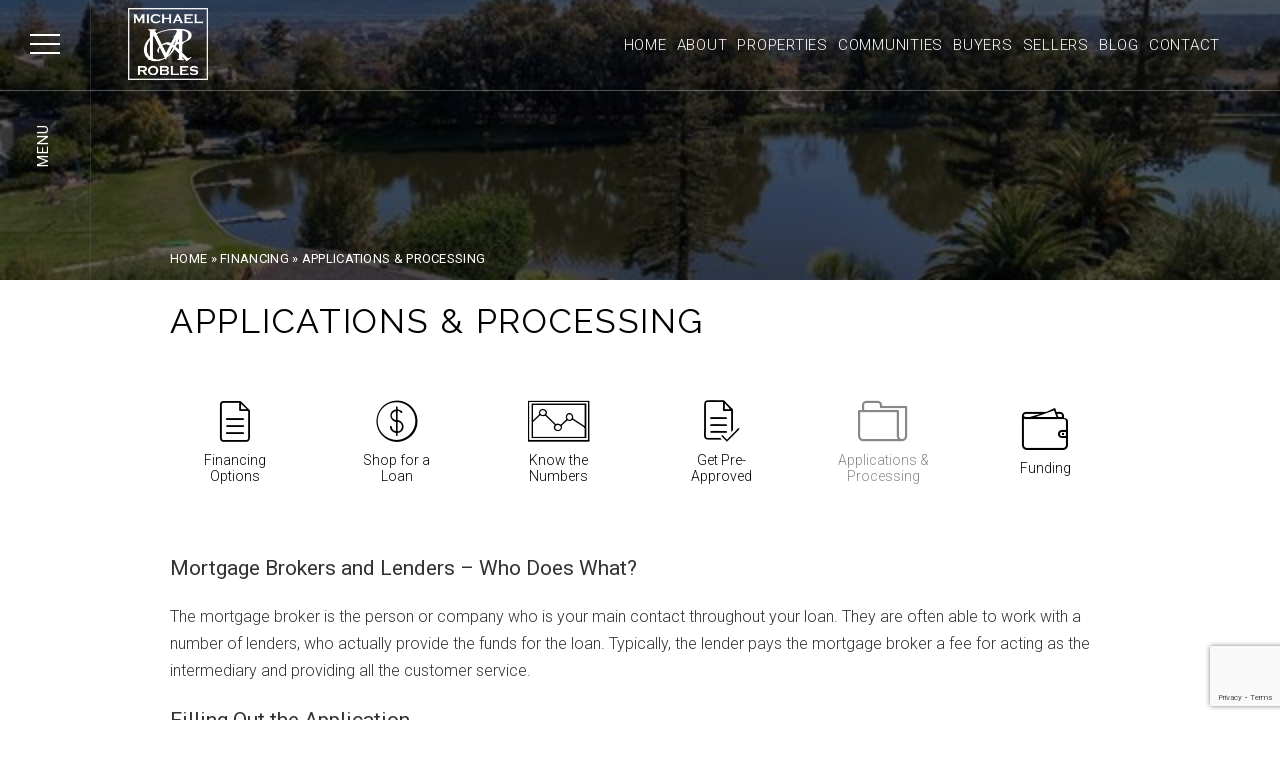

--- FILE ---
content_type: text/html; charset=UTF-8
request_url: https://agentrobles.com/financing/applications-processing/
body_size: 15979
content:
<!DOCTYPE html>
<html lang="en-US">
<head>
	<meta http-equiv="X-UA-Compatible" content="IE=edge" />
	<meta charset="UTF-8" />
	<meta id="viewport-tag" name="viewport" content="width=device-width, initial-scale=1"/>
	<title>Applications &amp; Processing - Michael Robles</title>
	<link rel="pingback" href="https://agentrobles.com/xmlrpc.php" />
	<meta name='robots' content='index, follow, max-image-preview:large, max-snippet:-1, max-video-preview:-1' />
	<style>img:is([sizes="auto" i], [sizes^="auto," i]) { contain-intrinsic-size: 3000px 1500px }</style>
	<link rel="apple-touch-icon" sizes="180x180" href="https://agentrobles.com/wp-content/themes/agentpro-iconic/favicons/apple-touch-icon.png">
<link rel="icon" type="image/png" sizes="32x32" href="https://agentrobles.com/wp-content/themes/agentpro-iconic/favicons/favicon-32x32.png">
<link rel="icon" type="image/png" sizes="16x16" href="https://agentrobles.com/wp-content/themes/agentpro-iconic/favicons/favicon-16x16.png">
<link rel="manifest" href="https://agentrobles.com/wp-content/themes/agentpro-iconic/favicons/site.webmanifest">
<link rel="mask-icon" href="https://agentrobles.com/wp-content/themes/agentpro-iconic/favicons/safari-pinned-tab.svg" color="#111111">
<meta name="msapplication-TileColor" content="#da532c">
<meta name="theme-color" content="#ffffff"><meta name="msvalidate.01" content="8FFEC6C72C30A3F255BE170636BE0C95" />
<meta name="google-site-verification" content="zrUiOdw78gfejXf9spJ48xl6F2Yiyf5shDb3qaL4HKo" />

	<!-- This site is optimized with the Yoast SEO plugin v24.3 - https://yoast.com/wordpress/plugins/seo/ -->
	<meta name="description" content="Michael has always possessed a strong work ethic which drove him to pursue and obtain his first job at the age of 9 working at Adeline Market in Burlingame." />
	<link rel="canonical" href="https://agentrobles.com/financing/applications-processing/" />
	<meta property="og:locale" content="en_US" />
	<meta property="og:type" content="article" />
	<meta property="og:title" content="Applications &amp; Processing - Michael Robles" />
	<meta property="og:description" content="Michael has always possessed a strong work ethic which drove him to pursue and obtain his first job at the age of 9 working at Adeline Market in Burlingame." />
	<meta property="og:url" content="https://agentrobles.com/financing/applications-processing/" />
	<meta property="og:site_name" content="Michael Robles" />
	<meta property="og:image" content="https://agentrobles.com/wp-content/uploads/2022/01/admin-ajax.jpeg" />
	<meta property="og:image:width" content="1200" />
	<meta property="og:image:height" content="628" />
	<meta property="og:image:type" content="image/jpeg" />
	<meta name="twitter:card" content="summary_large_image" />
	<meta name="twitter:label1" content="Est. reading time" />
	<meta name="twitter:data1" content="2 minutes" />
	<script type="application/ld+json" class="yoast-schema-graph">{"@context":"https://schema.org","@graph":[{"@type":"WebPage","@id":"https://agentrobles.com/financing/applications-processing/","url":"https://agentrobles.com/financing/applications-processing/","name":"Applications &amp; Processing - Michael Robles","isPartOf":{"@id":"https://agentrobles.com/#website"},"datePublished":"2020-12-09T17:46:30+00:00","dateModified":"2020-12-09T17:46:30+00:00","description":"Michael has always possessed a strong work ethic which drove him to pursue and obtain his first job at the age of 9 working at Adeline Market in Burlingame.","breadcrumb":{"@id":"https://agentrobles.com/financing/applications-processing/#breadcrumb"},"inLanguage":"en-US","potentialAction":[{"@type":"ReadAction","target":["https://agentrobles.com/financing/applications-processing/"]}]},{"@type":"BreadcrumbList","@id":"https://agentrobles.com/financing/applications-processing/#breadcrumb","itemListElement":[{"@type":"ListItem","position":1,"name":"Home","item":"https://agentrobles.com/"},{"@type":"ListItem","position":2,"name":"Financing","item":"https://agentrobles.com/financing/"},{"@type":"ListItem","position":3,"name":"Applications &amp; Processing"}]},{"@type":"WebSite","@id":"https://agentrobles.com/#website","url":"https://agentrobles.com/","name":"Michael Robles","description":"","potentialAction":[{"@type":"SearchAction","target":{"@type":"EntryPoint","urlTemplate":"https://agentrobles.com/?s={search_term_string}"},"query-input":{"@type":"PropertyValueSpecification","valueRequired":true,"valueName":"search_term_string"}}],"inLanguage":"en-US"}]}</script>
	<!-- / Yoast SEO plugin. -->


<link rel='dns-prefetch' href='//www.idxhome.com' />
<link rel='dns-prefetch' href='//static.addtoany.com' />
<link rel='dns-prefetch' href='//resources.agentimage.com' />
<link rel='dns-prefetch' href='//cdnjs.cloudflare.com' />
<link rel='dns-prefetch' href='//cdn.maptiler.com' />
<link rel='dns-prefetch' href='//fonts.googleapis.com' />
<link rel="alternate" type="application/rss+xml" title="Michael Robles &raquo; Feed" href="https://agentrobles.com/feed/" />
<link rel="alternate" type="application/rss+xml" title="Michael Robles &raquo; Comments Feed" href="https://agentrobles.com/comments/feed/" />
<script type="text/javascript">
/* <![CDATA[ */
window._wpemojiSettings = {"baseUrl":"https:\/\/s.w.org\/images\/core\/emoji\/15.0.3\/72x72\/","ext":".png","svgUrl":"https:\/\/s.w.org\/images\/core\/emoji\/15.0.3\/svg\/","svgExt":".svg","source":{"concatemoji":"https:\/\/agentrobles.com\/wp-includes\/js\/wp-emoji-release.min.js?ver=6.7.3"}};
/*! This file is auto-generated */
!function(i,n){var o,s,e;function c(e){try{var t={supportTests:e,timestamp:(new Date).valueOf()};sessionStorage.setItem(o,JSON.stringify(t))}catch(e){}}function p(e,t,n){e.clearRect(0,0,e.canvas.width,e.canvas.height),e.fillText(t,0,0);var t=new Uint32Array(e.getImageData(0,0,e.canvas.width,e.canvas.height).data),r=(e.clearRect(0,0,e.canvas.width,e.canvas.height),e.fillText(n,0,0),new Uint32Array(e.getImageData(0,0,e.canvas.width,e.canvas.height).data));return t.every(function(e,t){return e===r[t]})}function u(e,t,n){switch(t){case"flag":return n(e,"\ud83c\udff3\ufe0f\u200d\u26a7\ufe0f","\ud83c\udff3\ufe0f\u200b\u26a7\ufe0f")?!1:!n(e,"\ud83c\uddfa\ud83c\uddf3","\ud83c\uddfa\u200b\ud83c\uddf3")&&!n(e,"\ud83c\udff4\udb40\udc67\udb40\udc62\udb40\udc65\udb40\udc6e\udb40\udc67\udb40\udc7f","\ud83c\udff4\u200b\udb40\udc67\u200b\udb40\udc62\u200b\udb40\udc65\u200b\udb40\udc6e\u200b\udb40\udc67\u200b\udb40\udc7f");case"emoji":return!n(e,"\ud83d\udc26\u200d\u2b1b","\ud83d\udc26\u200b\u2b1b")}return!1}function f(e,t,n){var r="undefined"!=typeof WorkerGlobalScope&&self instanceof WorkerGlobalScope?new OffscreenCanvas(300,150):i.createElement("canvas"),a=r.getContext("2d",{willReadFrequently:!0}),o=(a.textBaseline="top",a.font="600 32px Arial",{});return e.forEach(function(e){o[e]=t(a,e,n)}),o}function t(e){var t=i.createElement("script");t.src=e,t.defer=!0,i.head.appendChild(t)}"undefined"!=typeof Promise&&(o="wpEmojiSettingsSupports",s=["flag","emoji"],n.supports={everything:!0,everythingExceptFlag:!0},e=new Promise(function(e){i.addEventListener("DOMContentLoaded",e,{once:!0})}),new Promise(function(t){var n=function(){try{var e=JSON.parse(sessionStorage.getItem(o));if("object"==typeof e&&"number"==typeof e.timestamp&&(new Date).valueOf()<e.timestamp+604800&&"object"==typeof e.supportTests)return e.supportTests}catch(e){}return null}();if(!n){if("undefined"!=typeof Worker&&"undefined"!=typeof OffscreenCanvas&&"undefined"!=typeof URL&&URL.createObjectURL&&"undefined"!=typeof Blob)try{var e="postMessage("+f.toString()+"("+[JSON.stringify(s),u.toString(),p.toString()].join(",")+"));",r=new Blob([e],{type:"text/javascript"}),a=new Worker(URL.createObjectURL(r),{name:"wpTestEmojiSupports"});return void(a.onmessage=function(e){c(n=e.data),a.terminate(),t(n)})}catch(e){}c(n=f(s,u,p))}t(n)}).then(function(e){for(var t in e)n.supports[t]=e[t],n.supports.everything=n.supports.everything&&n.supports[t],"flag"!==t&&(n.supports.everythingExceptFlag=n.supports.everythingExceptFlag&&n.supports[t]);n.supports.everythingExceptFlag=n.supports.everythingExceptFlag&&!n.supports.flag,n.DOMReady=!1,n.readyCallback=function(){n.DOMReady=!0}}).then(function(){return e}).then(function(){var e;n.supports.everything||(n.readyCallback(),(e=n.source||{}).concatemoji?t(e.concatemoji):e.wpemoji&&e.twemoji&&(t(e.twemoji),t(e.wpemoji)))}))}((window,document),window._wpemojiSettings);
/* ]]> */
</script>
<style>.ai-contact-wrap input.wpcf7-submit,
			    .ai-default-cf7wrap input.wpcf7-submit,
			    .error-forms input.wpcf7-submit {
			      background: #444444 !important;
			      color: #ffffff !important;
			    }
			    
			    .ai-contact-wrap input.wpcf7-submit:hover,
			    .ai-default-cf7wrap input.wpcf7-submit:hover,
			    .error-forms input.wpcf7-submit:hover {
			      background: #444444 !important;
			      color: #ffffff !important;
			    }
					.ai-default-cf7wrap input[type="text"]:focus, 
					.ai-default-cf7wrap input[type="tel"]:focus, 
					.ai-default-cf7wrap input[type="email"]:focus,
					.ai-default-cf7wrap select:focus,
					.ai-default-cf7wrap textarea:focus,
					.error-page-content-wrapper .error-forms input[type=text]:focus, 
					.error-page-content-wrapper .error-forms input[type=email]:focus, 
					.error-page-content-wrapper .error-forms input[type=phone]:focus,
					.error-page-content-wrapper .error-forms textarea:focus{
						border-color: #66afe9;
						outline: 0;
						-webkit-box-shadow: inset 0 1px 1px #66afe9, 0 0 8px #66afe9;
						box-shadow: inset 0 0 1px #66afe9, 0 0 8px #66afe9;
					}</style><link rel='stylesheet' id='ihf-bundle-css-css' href='https://www.idxhome.com/service/resources/dist/wordpress/bundle.css?1768908246482' type='text/css'  />
<style id='wp-emoji-styles-inline-css' type='text/css'>

	img.wp-smiley, img.emoji {
		display: inline !important;
		border: none !important;
		box-shadow: none !important;
		height: 1em !important;
		width: 1em !important;
		margin: 0 0.07em !important;
		vertical-align: -0.1em !important;
		background: none !important;
		padding: 0 !important;
	}
</style>
<link rel='stylesheet' id='wp-block-library-css' href='https://agentrobles.com/wp-includes/css/dist/block-library/style.min.css?ver=6.7.3' type='text/css' media='all' />
<style id='classic-theme-styles-inline-css' type='text/css'>
/*! This file is auto-generated */
.wp-block-button__link{color:#fff;background-color:#32373c;border-radius:9999px;box-shadow:none;text-decoration:none;padding:calc(.667em + 2px) calc(1.333em + 2px);font-size:1.125em}.wp-block-file__button{background:#32373c;color:#fff;text-decoration:none}
</style>
<style id='global-styles-inline-css' type='text/css'>
:root{--wp--preset--aspect-ratio--square: 1;--wp--preset--aspect-ratio--4-3: 4/3;--wp--preset--aspect-ratio--3-4: 3/4;--wp--preset--aspect-ratio--3-2: 3/2;--wp--preset--aspect-ratio--2-3: 2/3;--wp--preset--aspect-ratio--16-9: 16/9;--wp--preset--aspect-ratio--9-16: 9/16;--wp--preset--color--black: #000000;--wp--preset--color--cyan-bluish-gray: #abb8c3;--wp--preset--color--white: #ffffff;--wp--preset--color--pale-pink: #f78da7;--wp--preset--color--vivid-red: #cf2e2e;--wp--preset--color--luminous-vivid-orange: #ff6900;--wp--preset--color--luminous-vivid-amber: #fcb900;--wp--preset--color--light-green-cyan: #7bdcb5;--wp--preset--color--vivid-green-cyan: #00d084;--wp--preset--color--pale-cyan-blue: #8ed1fc;--wp--preset--color--vivid-cyan-blue: #0693e3;--wp--preset--color--vivid-purple: #9b51e0;--wp--preset--gradient--vivid-cyan-blue-to-vivid-purple: linear-gradient(135deg,rgba(6,147,227,1) 0%,rgb(155,81,224) 100%);--wp--preset--gradient--light-green-cyan-to-vivid-green-cyan: linear-gradient(135deg,rgb(122,220,180) 0%,rgb(0,208,130) 100%);--wp--preset--gradient--luminous-vivid-amber-to-luminous-vivid-orange: linear-gradient(135deg,rgba(252,185,0,1) 0%,rgba(255,105,0,1) 100%);--wp--preset--gradient--luminous-vivid-orange-to-vivid-red: linear-gradient(135deg,rgba(255,105,0,1) 0%,rgb(207,46,46) 100%);--wp--preset--gradient--very-light-gray-to-cyan-bluish-gray: linear-gradient(135deg,rgb(238,238,238) 0%,rgb(169,184,195) 100%);--wp--preset--gradient--cool-to-warm-spectrum: linear-gradient(135deg,rgb(74,234,220) 0%,rgb(151,120,209) 20%,rgb(207,42,186) 40%,rgb(238,44,130) 60%,rgb(251,105,98) 80%,rgb(254,248,76) 100%);--wp--preset--gradient--blush-light-purple: linear-gradient(135deg,rgb(255,206,236) 0%,rgb(152,150,240) 100%);--wp--preset--gradient--blush-bordeaux: linear-gradient(135deg,rgb(254,205,165) 0%,rgb(254,45,45) 50%,rgb(107,0,62) 100%);--wp--preset--gradient--luminous-dusk: linear-gradient(135deg,rgb(255,203,112) 0%,rgb(199,81,192) 50%,rgb(65,88,208) 100%);--wp--preset--gradient--pale-ocean: linear-gradient(135deg,rgb(255,245,203) 0%,rgb(182,227,212) 50%,rgb(51,167,181) 100%);--wp--preset--gradient--electric-grass: linear-gradient(135deg,rgb(202,248,128) 0%,rgb(113,206,126) 100%);--wp--preset--gradient--midnight: linear-gradient(135deg,rgb(2,3,129) 0%,rgb(40,116,252) 100%);--wp--preset--font-size--small: 13px;--wp--preset--font-size--medium: 20px;--wp--preset--font-size--large: 36px;--wp--preset--font-size--x-large: 42px;--wp--preset--spacing--20: 0.44rem;--wp--preset--spacing--30: 0.67rem;--wp--preset--spacing--40: 1rem;--wp--preset--spacing--50: 1.5rem;--wp--preset--spacing--60: 2.25rem;--wp--preset--spacing--70: 3.38rem;--wp--preset--spacing--80: 5.06rem;--wp--preset--shadow--natural: 6px 6px 9px rgba(0, 0, 0, 0.2);--wp--preset--shadow--deep: 12px 12px 50px rgba(0, 0, 0, 0.4);--wp--preset--shadow--sharp: 6px 6px 0px rgba(0, 0, 0, 0.2);--wp--preset--shadow--outlined: 6px 6px 0px -3px rgba(255, 255, 255, 1), 6px 6px rgba(0, 0, 0, 1);--wp--preset--shadow--crisp: 6px 6px 0px rgba(0, 0, 0, 1);}:where(.is-layout-flex){gap: 0.5em;}:where(.is-layout-grid){gap: 0.5em;}body .is-layout-flex{display: flex;}.is-layout-flex{flex-wrap: wrap;align-items: center;}.is-layout-flex > :is(*, div){margin: 0;}body .is-layout-grid{display: grid;}.is-layout-grid > :is(*, div){margin: 0;}:where(.wp-block-columns.is-layout-flex){gap: 2em;}:where(.wp-block-columns.is-layout-grid){gap: 2em;}:where(.wp-block-post-template.is-layout-flex){gap: 1.25em;}:where(.wp-block-post-template.is-layout-grid){gap: 1.25em;}.has-black-color{color: var(--wp--preset--color--black) !important;}.has-cyan-bluish-gray-color{color: var(--wp--preset--color--cyan-bluish-gray) !important;}.has-white-color{color: var(--wp--preset--color--white) !important;}.has-pale-pink-color{color: var(--wp--preset--color--pale-pink) !important;}.has-vivid-red-color{color: var(--wp--preset--color--vivid-red) !important;}.has-luminous-vivid-orange-color{color: var(--wp--preset--color--luminous-vivid-orange) !important;}.has-luminous-vivid-amber-color{color: var(--wp--preset--color--luminous-vivid-amber) !important;}.has-light-green-cyan-color{color: var(--wp--preset--color--light-green-cyan) !important;}.has-vivid-green-cyan-color{color: var(--wp--preset--color--vivid-green-cyan) !important;}.has-pale-cyan-blue-color{color: var(--wp--preset--color--pale-cyan-blue) !important;}.has-vivid-cyan-blue-color{color: var(--wp--preset--color--vivid-cyan-blue) !important;}.has-vivid-purple-color{color: var(--wp--preset--color--vivid-purple) !important;}.has-black-background-color{background-color: var(--wp--preset--color--black) !important;}.has-cyan-bluish-gray-background-color{background-color: var(--wp--preset--color--cyan-bluish-gray) !important;}.has-white-background-color{background-color: var(--wp--preset--color--white) !important;}.has-pale-pink-background-color{background-color: var(--wp--preset--color--pale-pink) !important;}.has-vivid-red-background-color{background-color: var(--wp--preset--color--vivid-red) !important;}.has-luminous-vivid-orange-background-color{background-color: var(--wp--preset--color--luminous-vivid-orange) !important;}.has-luminous-vivid-amber-background-color{background-color: var(--wp--preset--color--luminous-vivid-amber) !important;}.has-light-green-cyan-background-color{background-color: var(--wp--preset--color--light-green-cyan) !important;}.has-vivid-green-cyan-background-color{background-color: var(--wp--preset--color--vivid-green-cyan) !important;}.has-pale-cyan-blue-background-color{background-color: var(--wp--preset--color--pale-cyan-blue) !important;}.has-vivid-cyan-blue-background-color{background-color: var(--wp--preset--color--vivid-cyan-blue) !important;}.has-vivid-purple-background-color{background-color: var(--wp--preset--color--vivid-purple) !important;}.has-black-border-color{border-color: var(--wp--preset--color--black) !important;}.has-cyan-bluish-gray-border-color{border-color: var(--wp--preset--color--cyan-bluish-gray) !important;}.has-white-border-color{border-color: var(--wp--preset--color--white) !important;}.has-pale-pink-border-color{border-color: var(--wp--preset--color--pale-pink) !important;}.has-vivid-red-border-color{border-color: var(--wp--preset--color--vivid-red) !important;}.has-luminous-vivid-orange-border-color{border-color: var(--wp--preset--color--luminous-vivid-orange) !important;}.has-luminous-vivid-amber-border-color{border-color: var(--wp--preset--color--luminous-vivid-amber) !important;}.has-light-green-cyan-border-color{border-color: var(--wp--preset--color--light-green-cyan) !important;}.has-vivid-green-cyan-border-color{border-color: var(--wp--preset--color--vivid-green-cyan) !important;}.has-pale-cyan-blue-border-color{border-color: var(--wp--preset--color--pale-cyan-blue) !important;}.has-vivid-cyan-blue-border-color{border-color: var(--wp--preset--color--vivid-cyan-blue) !important;}.has-vivid-purple-border-color{border-color: var(--wp--preset--color--vivid-purple) !important;}.has-vivid-cyan-blue-to-vivid-purple-gradient-background{background: var(--wp--preset--gradient--vivid-cyan-blue-to-vivid-purple) !important;}.has-light-green-cyan-to-vivid-green-cyan-gradient-background{background: var(--wp--preset--gradient--light-green-cyan-to-vivid-green-cyan) !important;}.has-luminous-vivid-amber-to-luminous-vivid-orange-gradient-background{background: var(--wp--preset--gradient--luminous-vivid-amber-to-luminous-vivid-orange) !important;}.has-luminous-vivid-orange-to-vivid-red-gradient-background{background: var(--wp--preset--gradient--luminous-vivid-orange-to-vivid-red) !important;}.has-very-light-gray-to-cyan-bluish-gray-gradient-background{background: var(--wp--preset--gradient--very-light-gray-to-cyan-bluish-gray) !important;}.has-cool-to-warm-spectrum-gradient-background{background: var(--wp--preset--gradient--cool-to-warm-spectrum) !important;}.has-blush-light-purple-gradient-background{background: var(--wp--preset--gradient--blush-light-purple) !important;}.has-blush-bordeaux-gradient-background{background: var(--wp--preset--gradient--blush-bordeaux) !important;}.has-luminous-dusk-gradient-background{background: var(--wp--preset--gradient--luminous-dusk) !important;}.has-pale-ocean-gradient-background{background: var(--wp--preset--gradient--pale-ocean) !important;}.has-electric-grass-gradient-background{background: var(--wp--preset--gradient--electric-grass) !important;}.has-midnight-gradient-background{background: var(--wp--preset--gradient--midnight) !important;}.has-small-font-size{font-size: var(--wp--preset--font-size--small) !important;}.has-medium-font-size{font-size: var(--wp--preset--font-size--medium) !important;}.has-large-font-size{font-size: var(--wp--preset--font-size--large) !important;}.has-x-large-font-size{font-size: var(--wp--preset--font-size--x-large) !important;}
:where(.wp-block-post-template.is-layout-flex){gap: 1.25em;}:where(.wp-block-post-template.is-layout-grid){gap: 1.25em;}
:where(.wp-block-columns.is-layout-flex){gap: 2em;}:where(.wp-block-columns.is-layout-grid){gap: 2em;}
:root :where(.wp-block-pullquote){font-size: 1.5em;line-height: 1.6;}
</style>
<link rel='stylesheet' id='agentimage-font-css' href='https://resources.agentimage.com/font-icons/agentimage.font.icons.css' type='text/css' media='' />
<link rel='stylesheet' id='aios-starter-theme-bootstrap-css' href='https://resources.agentimage.com/bootstrap/bootstrap.min.css?ver=6.7.3' type='text/css' media='all' />
<link rel='stylesheet' id='aios-starter-theme-popup-style-css' href='https://resources.agentimage.com/libraries/css/aios-popup.min.css?ver=6.7.3' type='text/css' media='all' />
<link rel='stylesheet' id='aios-initial-setup-frontend-style-css' href='https://resources.agentimage.com/libraries/css/frontend.min.css?ver=6.7.3' type='text/css' media='all' />
<link rel='stylesheet' id='aios-animate-style-css' href='https://resources.agentimage.com/libraries/css/animate.min.css?ver=6.7.3' type='text/css' media='all' />
<link rel='stylesheet' id='aios-slick-style-css' href='https://resources.agentimage.com/libraries/css/slick.min.css?ver=6.7.3' type='text/css' media='all' />
<link rel='stylesheet' id='aios-video-plyr-css' href='https://resources.agentimage.com/libraries/css/plyr.min.css?ver=6.7.3' type='text/css' media='all' />
<link rel='stylesheet' id='aios-bootstrap-select-css' href='https://resources.agentimage.com/libraries/css/aios-bootstrap-select.min.css?ver=6.7.3' type='text/css' media='all' />
<link rel='stylesheet' id='aios-initial-setup-ihf-location-field-bleeding-css' href='https://agentrobles.com/wp-content/plugins/aios-initial-setup/app/modules/ihf-fix-location-field-bleeding//css/aios-initial-setup-ihf-fix-location-field-bleeding.css?ver=6.7.3' type='text/css' media='all' />
<link rel='stylesheet' id='aios-initial-setup-various-css-fixes-css' href='https://agentrobles.com/wp-content/plugins/aios-initial-setup/app/modules/various-css-fixes//css/various-css-fixes.css?ver=6.7.3' type='text/css' media='all' />
<link rel='stylesheet' id='roadmaps_style_old-css' href='https://agentrobles.com/wp-content/plugins/aios-roadmaps/resources/css/frontend.min.css?ver=6.7.3' type='text/css' media='all' />
<link rel='stylesheet' id='contact-form-7-css' href='https://agentrobles.com/wp-content/plugins/contact-form-7/includes/css/styles.css?ver=6.0.3' type='text/css' media='all' />
<link rel='stylesheet' id='aios-maps-leaflet-css' href='https://cdnjs.cloudflare.com/ajax/libs/leaflet/1.0.3/leaflet.css?ver=6.7.3' type='text/css' media='all' />
<link rel='stylesheet' id='aios-maps-mapbox-gl-css' href='https://cdn.maptiler.com/mapbox-gl-js/v0.53.0/mapbox-gl.css?ver=6.7.3' type='text/css' media='all' />
<link rel='stylesheet' id='listing_default_theme_style-css' href='https://agentrobles.com/wp-content/plugins/AIOS_Listings/lib/html/autoload/listing-templates/bordeaux-tabled/css/style.css?ver=6.7.3' type='text/css' media='all' />
<link rel='stylesheet' id='aios-starter-theme-style-css' href='https://agentrobles.com/wp-content/themes/aios-starter-theme/style.css?ver=6.7.3' type='text/css' media='all' />
<link rel='stylesheet' id='aios-starter-theme-child-style-css' href='https://agentrobles.com/wp-content/themes/agentpro-iconic/style.css?ver=6.7.3' type='text/css' media='all' />
<link rel='stylesheet' id='aios-starter-theme-child-style-media-queries-css' href='https://agentrobles.com/wp-content/themes/agentpro-iconic/style-media-queries.css?ver=6.7.3' type='text/css' media='all' />
<link rel='stylesheet' id='mcustomscrollbar-style-css' href='https://agentrobles.com/wp-content/themes/agentpro-iconic/css/jquery.mCustomScrollbar.css?ver=6.7.3' type='text/css' media='all' />
<link crossorigin="anonymous" rel='stylesheet' id='aios-starter-theme-concatenated-google-fonts-css' href='https://fonts.googleapis.com/css?family=Open+Sans%3A300italic%2C400italic%2C600italic%2C300%2C400%2C600%7CNoto+Serif%3A400%2C400i%2C700%2C700i%7CGilda+Display%7COpen+Sans%3A300%2C400%2C400i%2C600%2C700%2C700i%7CRoboto%3A300%2C400%2C400i%2C500%2C700%2C700i%7CRoboto%3A300%2C300i%2C400%2C400i%2C700%2C700i%7CRaleway%3A300%2C300i%2C400%2C400i%2C500%2C500i%2C600%2C600i%2C700%2C700i&#038;ver=6.7.3' type='text/css' media='all' />
<link crossorigin="anonymous" rel='stylesheet' id='aios-virtual-page-font-css' href='https://fonts.googleapis.com/css?family=Raleway%3A400%2C500%2C600%2C700%2C800%2C900&#038;display=swap&#038;ver=6.7.3' type='text/css' media='all' />
<link rel='stylesheet' id='aios-virtual-page-aios-installation-css' href='https://agentrobles.com/wp-content/themes/agentpro-iconic/install/virtual-page/css/virtual-page.css?ver=6.7.3' type='text/css' media='all' />
<link rel='stylesheet' id='addtoany-css' href='https://agentrobles.com/wp-content/plugins/add-to-any/addtoany.min.css?ver=1.16' type='text/css' media='all' />
<link rel='stylesheet' id='jquery-ui-smoothness-css' href='https://agentrobles.com/wp-content/plugins/contact-form-7/includes/js/jquery-ui/themes/smoothness/jquery-ui.min.css?ver=1.12.1' type='text/css' media='screen' />
<link rel='stylesheet' id='aios-mobile-header-main-css' href='https://agentrobles.com/wp-content/plugins/aios-initial-setup/app/widgets/mobile-header//views/lib/css/style.css?ver=6.7.3' type='text/css' media='all' />
<link rel='stylesheet' id='aios-mobile-header-theme-header3a-css' href='https://agentrobles.com/wp-content/plugins/aios-initial-setup/app/widgets/mobile-header/views/frontend/header3a/css/style.css?ver=6.7.3' type='text/css' media='all' />
<script type="text/javascript" src="https://agentrobles.com/wp-includes/js/jquery/jquery.min.js?ver=3.7.1" id="jquery-core-js"></script>
<script type="text/javascript" src="https://agentrobles.com/wp-includes/js/jquery/jquery-migrate.min.js?ver=3.4.1" id="jquery-migrate-js"></script>
<script type="text/javascript" src="https://www.idxhome.com/service/resources/dist/wordpress/bundle.js?1768908246482" id="ihf-bundle-js-js"></script>
<script type="text/javascript" id="addtoany-core-js-before">
/* <![CDATA[ */
window.a2a_config=window.a2a_config||{};a2a_config.callbacks=[];a2a_config.overlays=[];a2a_config.templates={};
/* ]]> */
</script>
<script type="text/javascript" defer src="https://static.addtoany.com/menu/page.js" id="addtoany-core-js"></script>
<script type="text/javascript" defer src="https://agentrobles.com/wp-content/plugins/add-to-any/addtoany.min.js?ver=1.1" id="addtoany-jquery-js"></script>
<script type="text/javascript" src="https://resources.agentimage.com/libraries/js/bowser-scripts.js" id="aios-starter-theme-bowser-js"></script>
<script type="text/javascript" src="https://resources.agentimage.com/libraries/js/browser-selector.min.js" id="aios-starter-theme-crossbrowserselector-js"></script>
<script type="text/javascript" src="https://resources.agentimage.com/libraries/js/placeholders.min.js" id="aios-starter-theme-placeholder-js"></script>
<script type="text/javascript" async src="https://resources.agentimage.com/libraries/js/lazysizes.min.js" id="aios-lazysizes-js"></script>
<script type="text/javascript" src="https://resources.agentimage.com/bootstrap/bootstrap.min.js" id="aios-starter-theme-bootstrap-js-js"></script>
<script type="text/javascript" src="https://resources.agentimage.com/libraries/js/jquery.nav-tab-double-tap.min.js" id="aios-nav-double-tap-js"></script>
<script type="text/javascript" src="https://resources.agentimage.com/libraries/js/3.6.0/aios-popup.min.js" id="aios-starter-theme-popup-js"></script>
<script type="text/javascript" src="https://resources.agentimage.com/libraries/js/aios-default-libraries.min.js" id="aios-default-functions-js"></script>
<script type="text/javascript" src="https://resources.agentimage.com/libraries/js/aios-initial-setup-frontend.min.js" id="aios-initial-setup-frontend-scripts-js"></script>
<script type="text/javascript" src="https://resources.agentimage.com/libraries/js/jquery.chain-height.min.js" id="aios-chain-height-script-js"></script>
<script type="text/javascript" src="https://resources.agentimage.com/libraries/js/aios-split-nav.min.js" id="aios-splitNav-script-js"></script>
<script type="text/javascript" src="https://resources.agentimage.com/libraries/js/plyr.js" id="aios-video-plyr-js"></script>
<script type="text/javascript" src="https://resources.agentimage.com/libraries/js/aios-bootstrap-select.min.js" id="aios-bootstrap-select-js"></script>
<script type="text/javascript" id="aios-quick-search-js-js-extra">
/* <![CDATA[ */
var aios_qs_ajax = ["https:\/\/agentrobles.com\/31jislt2xAmlqApY8aDhWbCzmonLuOZp"];
/* ]]> */
</script>
<script type="text/javascript" src="https://resources.agentimage.com/libraries/js/aios-quick-search.min.js" id="aios-quick-search-js-js"></script>
<script type="text/javascript" src="https://agentrobles.com/wp-content/plugins/aios-initial-setup/app/modules/contact-form-7-fix-date-field//js/contact-form7-normalize-date-field.js?ver=6.7.3" id="aios-initial-setup-cf7-fix-date-field-js"></script>
<script type="text/javascript" src="https://agentrobles.com/wp-content/plugins/aios-initial-setup/app/modules/contact-form-7-floating-tooltip-fix//js/contact-form7-floating-tooltip-fix.js?ver=6.7.3" id="aios-initial-setup-cf7-floating-tooltip-fix-js"></script>
<script type="text/javascript" src="https://agentrobles.com/wp-content/plugins/aios-initial-setup/app/modules/various-css-fixes//js/various-css-fixes.js?ver=6.7.3" id="aios-initial-setup-various-css-fixes-js"></script>
<script type="text/javascript" src="https://cdnjs.cloudflare.com/ajax/libs/leaflet/1.0.3/leaflet.js?ver=6.7.3" id="aios-maps-leaflet-js"></script>
<script type="text/javascript" src="https://cdn.maptiler.com/mapbox-gl-js/v0.53.0/mapbox-gl.js?ver=6.7.3" id="aios-maps-mapbox-gl-js"></script>
<script type="text/javascript" src="https://cdn.maptiler.com/mapbox-gl-leaflet/latest/leaflet-mapbox-gl.js?ver=6.7.3" id="aios-maps-leaflet-mapbox-gl-js"></script>
<script type="text/javascript" id="listing_default_theme_script-js-extra">
/* <![CDATA[ */
var shared_var = {"ajax_url":"https:\/\/agentrobles.com\/wp-admin\/admin-ajax.php"};
/* ]]> */
</script>
<script type="text/javascript" src="https://agentrobles.com/wp-content/plugins/AIOS_Listings/lib/html/autoload/listing-templates/bordeaux-tabled/js/script.js" id="listing_default_theme_script-js"></script>
<script type="text/javascript" src="https://agentrobles.com/wp-content/plugins/AIOS_Listings/lib/html/autoload/listing-templates/bordeaux-tabled/js/jquery.aios-listings-chain-height.js?ver=6.7.3" id="jquery-aios-listings-chain-height-js"></script>
<script type="text/javascript" src="https://resources.agentimage.com/libraries/js/global.min.js?ver=6.7.3" id="aios-starter-theme-global-js"></script>
<script type="text/javascript" src="https://agentrobles.com/wp-content/themes/agentpro-iconic/js/jquery.mCustomScrollbar.concat.min.js?ver=6.7.3" id="mcustomscrollbar-script-js"></script>
<script type="text/javascript" src="https://agentrobles.com/wp-content/themes/agentpro-iconic/js/jquery.elementpeek.js?ver=6.7.3" id="custom-elementpeek-js"></script>
<script type="text/javascript" src="https://agentrobles.com/wp-content/themes/agentpro-iconic/js/scripts.js?ver=6.7.3" id="aios-starter-theme-child-script-js"></script>
<script type="text/javascript" src="https://agentrobles.com/wp-content/themes/agentpro-iconic/install/virtual-page/js/virtual-page.js?ver=6.7.3" id="aios-virtual-page-aios-installation-js"></script>
<meta name="generator" content="WordPress 6.7.3" />
<link rel='shortlink' href='https://agentrobles.com/?p=60' />
<link rel="alternate" title="oEmbed (JSON)" type="application/json+oembed" href="https://agentrobles.com/wp-json/oembed/1.0/embed?url=https%3A%2F%2Fagentrobles.com%2Ffinancing%2Fapplications-processing%2F" />
<link rel="alternate" title="oEmbed (XML)" type="text/xml+oembed" href="https://agentrobles.com/wp-json/oembed/1.0/embed?url=https%3A%2F%2Fagentrobles.com%2Ffinancing%2Fapplications-processing%2F&#038;format=xml" />
<style>.aios-smw-ajax-loader{display:block;position:relative;width:80px;height:80px;margin:0 auto}.aios-smw-ajax-loader div{position:absolute;top:33px;width:13px;height:13px;border-radius:50%;background:rgba(0,0,0,.3);animation-timing-function:cubic-bezier(0,1,1,0)}.aios-smw-ajax-loader div:first-child{left:8px;animation:.6s infinite aios-smw-ajax-loader1}.aios-smw-ajax-loader div:nth-child(2){left:8px;animation:.6s infinite aios-smw-ajax-loader2}.aios-smw-ajax-loader div:nth-child(3){left:32px;animation:.6s infinite aios-smw-ajax-loader2}.aios-smw-ajax-loader div:nth-child(4){left:56px;animation:.6s infinite aios-smw-ajax-loader3}@keyframes aios-smw-ajax-loader1{0%{transform:scale(0)}100%{transform:scale(1)}}@keyframes aios-smw-ajax-loader3{0%{transform:scale(1)}100%{transform:scale(0)}}@keyframes aios-smw-ajax-loader2{0%{transform:translate(0,0)}100%{transform:translate(24px,0)}}</style><script type="application/ld+json">{
    "@context": "https:\/\/schema.org",
    "@graph": [
        [
            [
                {
                    "@type": "SiteNavigationElement",
                    "name": "Home",
                    "url": "http:\/\/www.agentrobles.com\/"
                },
                {
                    "@type": "SiteNavigationElement",
                    "name": "About",
                    "url": "http:\/\/www.agentrobles.com\/about\/"
                },
                {
                    "@type": "SiteNavigationElement",
                    "name": "Testimonials",
                    "url": "http:\/\/www.agentrobles.com\/testimonials\/"
                },
                {
                    "@type": "SiteNavigationElement",
                    "name": "Properties",
                    "url": "http:\/\/www.agentrobles.com\/properties\/"
                },
                {
                    "@type": "SiteNavigationElement",
                    "name": "Search",
                    "url": "http:\/\/www.agentrobles.com\/search\/"
                },
                {
                    "@type": "SiteNavigationElement",
                    "name": "Active",
                    "url": "http:\/\/www.agentrobles.com\/properties\/"
                },
                {
                    "@type": "SiteNavigationElement",
                    "name": "Sold",
                    "url": "http:\/\/www.agentrobles.com\/sold\/"
                },
                {
                    "@type": "SiteNavigationElement",
                    "name": "Communities",
                    "url": "http:\/\/www.agentrobles.com\/communities\/"
                },
                {
                    "@type": "SiteNavigationElement",
                    "name": "Foster City",
                    "url": "http:\/\/www.agentrobles.com\/communities\/foster-city\/"
                },
                {
                    "@type": "SiteNavigationElement",
                    "name": "Menlo Park",
                    "url": "http:\/\/www.agentrobles.com\/communities\/menlo-park\/"
                },
                {
                    "@type": "SiteNavigationElement",
                    "name": "Redwood City",
                    "url": "http:\/\/www.agentrobles.com\/communities\/redwood-city\/"
                },
                {
                    "@type": "SiteNavigationElement",
                    "name": "Redwood Shores",
                    "url": "http:\/\/www.agentrobles.com\/communities\/redwood-shores\/"
                },
                {
                    "@type": "SiteNavigationElement",
                    "name": "Millbrae",
                    "url": "http:\/\/www.agentrobles.com\/communities\/millbrae\/"
                },
                {
                    "@type": "SiteNavigationElement",
                    "name": "Belmont",
                    "url": "http:\/\/www.agentrobles.com\/communities\/belmont\/"
                },
                {
                    "@type": "SiteNavigationElement",
                    "name": "Burlingame",
                    "url": "http:\/\/www.agentrobles.com\/communities\/burlingame\/"
                },
                {
                    "@type": "SiteNavigationElement",
                    "name": "San Carlos",
                    "url": "http:\/\/www.agentrobles.com\/communities\/san-carlos\/"
                },
                {
                    "@type": "SiteNavigationElement",
                    "name": "San Mateo",
                    "url": "http:\/\/www.agentrobles.com\/communities\/san-mateo\/"
                },
                {
                    "@type": "SiteNavigationElement",
                    "name": "Hillsborough",
                    "url": "http:\/\/www.agentrobles.com\/communities\/hillsborough\/"
                },
                {
                    "@type": "SiteNavigationElement",
                    "name": "Buyers",
                    "url": "http:\/\/www.agentrobles.com\/buyers\/"
                },
                {
                    "@type": "SiteNavigationElement",
                    "name": "Sellers",
                    "url": "http:\/\/www.agentrobles.com\/sellers\/"
                },
                {
                    "@type": "SiteNavigationElement",
                    "name": "Blog",
                    "url": "http:\/\/www.agentrobles.com\/category\/blog\/"
                },
                {
                    "@type": "SiteNavigationElement",
                    "name": "Contact",
                    "url": "http:\/\/www.agentrobles.com\/contact\/"
                }
            ]
        ]
    ]
}</script><style>.qs-field.bootstrap-select.btn-group .dropdown-menu.inner{max-height: 300px !important;min-width: 100% !important}</style>
<style type="text/css">
/** Remove black line on safari */
.ui-datepicker.ui-widget-content{
    background-image: none !important;
}

/** Remove extra space below detail pages */
body > img[src*='//idsync.rlcdn.com'], 
body > img[src*='//di.rlcdn.com'], 
body > iframe:not(#honely-future-value-plugin-wrapper) {
    display: none;
}

/** Fixes for http://prntscr.com/jclmxj */
button[data-target="#ihf-advanced-search-regions"] {
    white-space: normal !important;
}

/** Fix sort menu overlapping with mobile header (https://prnt.sc/g0ow8u) */
.ip-container #main-wrapper {
    position:relative;
    z-index:1;
}
</style>

            <style type="text/css" media="all">.aios-slider.aios-slider-template-default .splide:not(.is-initialized):not(.is-rendered){background:#dedede;visibility:visible}.aios-slider.aios-slider-template-default .splide:not(.is-initialized):not(.is-rendered) .splide__arrows,
.aios-slider.aios-slider-template-default .splide:not(.is-initialized):not(.is-rendered) .aios-slider-tagline{display:none}.aios-slider.aios-slider-template-default .splide:not(.is-initialized):not(.is-rendered) .splide__list{position:relative;display:block}.aios-slider.aios-slider-template-default .splide:not(.is-initialized):not(.is-rendered) .aios-slider-slide{position:relative;display:block}.aios-slider.aios-slider-template-default .splide:not(.is-initialized):not(.is-rendered) .aios-slider-slide:nth-child(n+2){display:none}.aios-slider.aios-slider-template-default .splide:not(.is-initialized):not(.is-rendered) .aios-slider-volume,
.aios-slider.aios-slider-template-default .splide:not(.is-initialized):not(.is-rendered) .aios-slider-custom-video button,
.aios-slider.aios-slider-template-default .splide:not(.is-initialized):not(.is-rendered) .aios-slider-slide:nth-child(n+2){display:none}.aios-slider.aios-slider-template-default .splide:not(.is-initialized):not(.is-rendered) .aios-slider-img{-webkit-user-select:none;-moz-user-select:none;user-select:none;position:relative;display:block;pointer-events:auto;background:#dedede;overflow:hidden}.aios-slider.aios-slider-template-default .splide:not(.is-initialized):not(.is-rendered) .aios-slider-img img{position:absolute;top:0;left:0;width:100%;height:100%;-o-object-fit:cover;object-fit:cover;-o-object-position:center center;object-position:center center;pointer-events:none}.aios-slider.aios-slider-template-default .splide:not(.is-initialized):not(.is-rendered) .aios-slider-img canvas{display:block;width:100%}</style>
        			<!-- DO NOT COPY THIS SNIPPET! Start of Page Analytics Tracking for HubSpot WordPress plugin v11.1.75-->
			<script class="hsq-set-content-id" data-content-id="standard-page">
				var _hsq = _hsq || [];
				_hsq.push(["setContentType", "standard-page"]);
			</script>
			<!-- DO NOT COPY THIS SNIPPET! End of Page Analytics Tracking for HubSpot WordPress plugin -->
			<style type="text/css">

</style><link rel="amphtml" href="https://agentrobles.com/financing/applications-processing/?amp=1">
<script>
(function($){
	var siteAdjustments = {
		init: function(){
			this.addToAny_fix();
		},

		addToAny_fix: function(){
			$('.aios-listings-page #pop-light.property-pop').detach().appendTo('body.aios-listings-page');

			$(window).scroll( function() { 
				$(".a2a_menu, .a2a_overlay, #a2apage_overlay").hide(); 
			});
		}
	}

	$('document').ready(function(){siteAdjustments.init();});
})(jQuery);
</script>

<!-- Global site tag (gtag.js) - Google Analytics -->
  <script async src="https://www.googletagmanager.com/gtag/js?id=G-8FXRVX6404"></script>
  <script>
    window.dataLayer = window.dataLayer || [];
    function gtag(){dataLayer.push(arguments);}
    gtag('js', new Date());
  
    gtag('config', 'G-8FXRVX6404');
  </script></head>
<body class="page-template-default page page-id-60 page-child parent-pageid-55 ip-container post-page-applications-processing">
		<div id="aios-mobile-header-wrapper-69705a45422c7" class="aios-mobile-header-2 aios-mobile-header-wrapper aios-mobile-header-wrapper-breakpoint-992">

	<div class="amh-fixed-header-nav amh-area-wrap">
		<div class="amh-header-buttons amh-3a amh-clearfix">

			<div class="amh-navigation-trigger"><div class="ai-font-menu"></div></div>
			<div class="amh-center">
															<a href="tel:+1.415.990.1234" class="amh-phone"><span class="ai-font-phone"><span class="amh-phone-text-hide">415.990.1234</span></span></a>
												</div>

			<div class="amh-header-right-btn">
															<a class="asis-mailto-obfuscated-email-hidden asis-mailto-obfuscated-email " aria-label=" mike(at)agentrobles(dotted)com" data-value=" mike(at)agentrobles(dotted)com"><span class="amh-email"><span class="ai-font-envelope-f"><span class="amh-email-text-hide"> mike(at)agentrobles(dotted)com</span></span></span></a>												</div>

			

		</div><!-- end of buttons -->

		<div class="amh-navigation amh-nav-1">
			<div class="menu-main-nav-container"><ul id="amh-menu69705a45422c7" class="amh-menu"><li class="menu-item menu-item-type-custom menu-item-object-custom"><a href="http://www.agentrobles.com/" data-title="Home">Home</a></li>
<li class="menu-item menu-item-type-custom menu-item-object-custom menu-item-has-children"><a href="http://www.agentrobles.com/about/" data-title="About">About</a>
<ul class="sub-menu">
	<li class="menu-item menu-item-type-custom menu-item-object-custom"><a href="http://www.agentrobles.com/testimonials/" data-title="Testimonials">Testimonials</a></li>
</ul>
</li>
<li class="menu-item menu-item-type-custom menu-item-object-custom menu-item-has-children"><a href="http://www.agentrobles.com/properties/" data-title="Properties">Properties</a>
<ul class="sub-menu">
	<li class="menu-item menu-item-type-custom menu-item-object-custom"><a href="http://www.agentrobles.com/search/" data-title="Search">Search</a></li>
	<li class="menu-item menu-item-type-custom menu-item-object-custom"><a href="http://www.agentrobles.com/properties/" data-title="Active">Active</a></li>
	<li class="menu-item menu-item-type-custom menu-item-object-custom"><a href="http://www.agentrobles.com/sold/" data-title="Sold">Sold</a></li>
</ul>
</li>
<li class="menu-item menu-item-type-custom menu-item-object-custom menu-item-has-children"><a href="http://www.agentrobles.com/communities/" data-title="Communities">Communities</a>
<ul class="sub-menu">
	<li class="menu-item menu-item-type-custom menu-item-object-custom"><a href="http://www.agentrobles.com/communities/foster-city/" data-title="Foster City">Foster City</a></li>
	<li class="menu-item menu-item-type-custom menu-item-object-custom"><a href="http://www.agentrobles.com/communities/menlo-park/" data-title="Menlo Park">Menlo Park</a></li>
	<li class="menu-item menu-item-type-custom menu-item-object-custom"><a href="http://www.agentrobles.com/communities/redwood-city/" data-title="Redwood City">Redwood City</a></li>
	<li class="menu-item menu-item-type-custom menu-item-object-custom"><a href="http://www.agentrobles.com/communities/redwood-shores/" data-title="Redwood Shores">Redwood Shores</a></li>
	<li class="menu-item menu-item-type-custom menu-item-object-custom"><a href="http://www.agentrobles.com/communities/millbrae/" data-title="Millbrae">Millbrae</a></li>
	<li class="menu-item menu-item-type-custom menu-item-object-custom"><a href="http://www.agentrobles.com/communities/belmont/" data-title="Belmont">Belmont</a></li>
	<li class="menu-item menu-item-type-custom menu-item-object-custom"><a href="http://www.agentrobles.com/communities/burlingame/" data-title="Burlingame">Burlingame</a></li>
	<li class="menu-item menu-item-type-custom menu-item-object-custom"><a href="http://www.agentrobles.com/communities/san-carlos/" data-title="San Carlos">San Carlos</a></li>
	<li class="menu-item menu-item-type-custom menu-item-object-custom"><a href="http://www.agentrobles.com/communities/san-mateo/" data-title="San Mateo">San Mateo</a></li>
	<li class="menu-item menu-item-type-custom menu-item-object-custom"><a href="http://www.agentrobles.com/communities/hillsborough/" data-title="Hillsborough">Hillsborough</a></li>
</ul>
</li>
<li class="menu-item menu-item-type-custom menu-item-object-custom"><a href="http://www.agentrobles.com/buyers/" data-title="Buyers">Buyers</a></li>
<li class="menu-item menu-item-type-custom menu-item-object-custom"><a href="http://www.agentrobles.com/sellers/" data-title="Sellers">Sellers</a></li>
<li class="menu-item menu-item-type-custom menu-item-object-custom"><a href="http://www.agentrobles.com/category/blog/" data-title="Blog">Blog</a></li>
<li class="menu-item menu-item-type-custom menu-item-object-custom"><a href="http://www.agentrobles.com/contact/" data-title="Contact">Contact</a></li>
</ul></div>		</div><!-- end of navigation -->

	</div><!-- end of fixed header and anv -->

	<!-- SCRIPTS -->

	<script>

		jQuery(document).ready( function() {

			var instanceId = 'aios-mobile-header-wrapper-69705a45422c7';
			var header = jQuery("#" + instanceId);
			var trigger = header.find(".amh-navigation-trigger");
			var nav = header.find(".amh-navigation");
			var position = 'bottom';

			nav.aiosMobileHeaderNavigation({
				trigger: trigger,
				attachment: header,
				position: position
			});

			header.find(".amh-fixed-header-nav").aiosMobileHeader();

		});

	</script>

	<!-- END SCRIPTS -->


</div><!-- end of ampl wrapper -->
	
	<div id="main-wrapper">
	
	<header id="main-header">
		<div class="header-inner">
			<div class="header-left">
                <div class="textwidget custom-html-widget"><a href="https://agentrobles.com">
	<!-- <span>Michael Robles</span> -->
	<img class="lazyload" data-src="https://agentrobles.com/wp-content/uploads/2021/02/mikeshometour-logo-white.png" alt="Michael Robles" width="80" height="72">
</a></div>			</div>
			
            <div class="header-right hidden-sm hidden-xs">
    			<nav class="navigation">
    				<div class="menu-main-nav-container"><ul id="nav" class="menu"><li id="menu-item-10" class="menu-item menu-item-type-custom menu-item-object-custom menu-item-10"><a href="http://www.agentrobles.com/" data-title="Home">Home</a></li>
<li id="menu-item-11" class="menu-item menu-item-type-custom menu-item-object-custom menu-item-has-children menu-item-11"><a href="http://www.agentrobles.com/about/" data-title="About">About</a>
<ul class="sub-menu">
	<li id="menu-item-13" class="menu-item menu-item-type-custom menu-item-object-custom menu-item-13"><a href="http://www.agentrobles.com/testimonials/" data-title="Testimonials">Testimonials</a></li>
</ul>
</li>
<li id="menu-item-14" class="menu-item menu-item-type-custom menu-item-object-custom menu-item-has-children menu-item-14"><a href="http://www.agentrobles.com/properties/" data-title="Properties">Properties</a>
<ul class="sub-menu">
	<li id="menu-item-15" class="menu-item menu-item-type-custom menu-item-object-custom menu-item-15"><a href="http://www.agentrobles.com/search/" data-title="Search">Search</a></li>
	<li id="menu-item-16" class="menu-item menu-item-type-custom menu-item-object-custom menu-item-16"><a href="http://www.agentrobles.com/properties/" data-title="Active">Active</a></li>
	<li id="menu-item-17" class="menu-item menu-item-type-custom menu-item-object-custom menu-item-17"><a href="http://www.agentrobles.com/sold/" data-title="Sold">Sold</a></li>
</ul>
</li>
<li id="menu-item-18" class="menu-item menu-item-type-custom menu-item-object-custom menu-item-has-children menu-item-18"><a href="http://www.agentrobles.com/communities/" data-title="Communities">Communities</a>
<ul class="sub-menu">
	<li id="menu-item-218" class="menu-item menu-item-type-custom menu-item-object-custom menu-item-218"><a href="http://www.agentrobles.com/communities/foster-city/" data-title="Foster City">Foster City</a></li>
	<li id="menu-item-219" class="menu-item menu-item-type-custom menu-item-object-custom menu-item-219"><a href="http://www.agentrobles.com/communities/menlo-park/" data-title="Menlo Park">Menlo Park</a></li>
	<li id="menu-item-23" class="menu-item menu-item-type-custom menu-item-object-custom menu-item-23"><a href="http://www.agentrobles.com/communities/redwood-city/" data-title="Redwood City">Redwood City</a></li>
	<li id="menu-item-222" class="menu-item menu-item-type-custom menu-item-object-custom menu-item-222"><a href="http://www.agentrobles.com/communities/redwood-shores/" data-title="Redwood Shores">Redwood Shores</a></li>
	<li id="menu-item-223" class="menu-item menu-item-type-custom menu-item-object-custom menu-item-223"><a href="http://www.agentrobles.com/communities/millbrae/" data-title="Millbrae">Millbrae</a></li>
	<li id="menu-item-21" class="menu-item menu-item-type-custom menu-item-object-custom menu-item-21"><a href="http://www.agentrobles.com/communities/belmont/" data-title="Belmont">Belmont</a></li>
	<li id="menu-item-19" class="menu-item menu-item-type-custom menu-item-object-custom menu-item-19"><a href="http://www.agentrobles.com/communities/burlingame/" data-title="Burlingame">Burlingame</a></li>
	<li id="menu-item-22" class="menu-item menu-item-type-custom menu-item-object-custom menu-item-22"><a href="http://www.agentrobles.com/communities/san-carlos/" data-title="San Carlos">San Carlos</a></li>
	<li id="menu-item-20" class="menu-item menu-item-type-custom menu-item-object-custom menu-item-20"><a href="http://www.agentrobles.com/communities/san-mateo/" data-title="San Mateo">San Mateo</a></li>
	<li id="menu-item-226" class="menu-item menu-item-type-custom menu-item-object-custom menu-item-226"><a href="http://www.agentrobles.com/communities/hillsborough/" data-title="Hillsborough">Hillsborough</a></li>
</ul>
</li>
<li id="menu-item-25" class="menu-item menu-item-type-custom menu-item-object-custom menu-item-25"><a href="http://www.agentrobles.com/buyers/" data-title="Buyers">Buyers</a></li>
<li id="menu-item-26" class="menu-item menu-item-type-custom menu-item-object-custom menu-item-26"><a href="http://www.agentrobles.com/sellers/" data-title="Sellers">Sellers</a></li>
<li id="menu-item-27" class="menu-item menu-item-type-custom menu-item-object-custom menu-item-27"><a href="http://www.agentrobles.com/category/blog/" data-title="Blog">Blog</a></li>
<li id="menu-item-28" class="menu-item menu-item-type-custom menu-item-object-custom menu-item-28"><a href="http://www.agentrobles.com/contact/" data-title="Contact">Contact</a></li>
</ul></div>    			</nav>
            </div>
		</div>	
	</header>

    <div id="slide-menu-wrap" class="hidden-sm hidden-xs">
        <div class="slide-menu-overlay"></div>
        <div class="slide-menu-side">
            <div class="burger-menu">
                <span></span>
            </div>
        </div>
        <div class="slide-menu-main">
            <div class="slide-menu-main-inner">
                <div class="slide-menu-logo">
                    <div class="textwidget custom-html-widget"><a href="https://agentrobles.com">
	<!-- <span>[ai_client_name]</span>  -->
	<img class="lazyload" data-src="https://agentrobles.com/wp-content/uploads/2021/02/mikeshometour-logo-white.png" alt="Michael Robles" width="80" height="72">
</a></div>                </div>
                <div class="slide-menu-navi-contact mCustomScrollbar" data-mcs-theme="minimal-dark">
                    <div class="slide-menu-navi">
                        <nav>
                            <div class="menu-main-nav-container"><ul id="slide-nav" class="menu"><li class="menu-item menu-item-type-custom menu-item-object-custom menu-item-10"><a href="http://www.agentrobles.com/" data-title="Home">Home</a></li>
<li class="menu-item menu-item-type-custom menu-item-object-custom menu-item-has-children menu-item-11"><a href="http://www.agentrobles.com/about/" data-title="About">About</a>
<ul class="sub-menu">
	<li class="menu-item menu-item-type-custom menu-item-object-custom menu-item-13"><a href="http://www.agentrobles.com/testimonials/" data-title="Testimonials">Testimonials</a></li>
</ul>
</li>
<li class="menu-item menu-item-type-custom menu-item-object-custom menu-item-has-children menu-item-14"><a href="http://www.agentrobles.com/properties/" data-title="Properties">Properties</a>
<ul class="sub-menu">
	<li class="menu-item menu-item-type-custom menu-item-object-custom menu-item-15"><a href="http://www.agentrobles.com/search/" data-title="Search">Search</a></li>
	<li class="menu-item menu-item-type-custom menu-item-object-custom menu-item-16"><a href="http://www.agentrobles.com/properties/" data-title="Active">Active</a></li>
	<li class="menu-item menu-item-type-custom menu-item-object-custom menu-item-17"><a href="http://www.agentrobles.com/sold/" data-title="Sold">Sold</a></li>
</ul>
</li>
<li class="menu-item menu-item-type-custom menu-item-object-custom menu-item-has-children menu-item-18"><a href="http://www.agentrobles.com/communities/" data-title="Communities">Communities</a>
<ul class="sub-menu">
	<li class="menu-item menu-item-type-custom menu-item-object-custom menu-item-218"><a href="http://www.agentrobles.com/communities/foster-city/" data-title="Foster City">Foster City</a></li>
	<li class="menu-item menu-item-type-custom menu-item-object-custom menu-item-219"><a href="http://www.agentrobles.com/communities/menlo-park/" data-title="Menlo Park">Menlo Park</a></li>
	<li class="menu-item menu-item-type-custom menu-item-object-custom menu-item-23"><a href="http://www.agentrobles.com/communities/redwood-city/" data-title="Redwood City">Redwood City</a></li>
	<li class="menu-item menu-item-type-custom menu-item-object-custom menu-item-222"><a href="http://www.agentrobles.com/communities/redwood-shores/" data-title="Redwood Shores">Redwood Shores</a></li>
	<li class="menu-item menu-item-type-custom menu-item-object-custom menu-item-223"><a href="http://www.agentrobles.com/communities/millbrae/" data-title="Millbrae">Millbrae</a></li>
	<li class="menu-item menu-item-type-custom menu-item-object-custom menu-item-21"><a href="http://www.agentrobles.com/communities/belmont/" data-title="Belmont">Belmont</a></li>
	<li class="menu-item menu-item-type-custom menu-item-object-custom menu-item-19"><a href="http://www.agentrobles.com/communities/burlingame/" data-title="Burlingame">Burlingame</a></li>
	<li class="menu-item menu-item-type-custom menu-item-object-custom menu-item-22"><a href="http://www.agentrobles.com/communities/san-carlos/" data-title="San Carlos">San Carlos</a></li>
	<li class="menu-item menu-item-type-custom menu-item-object-custom menu-item-20"><a href="http://www.agentrobles.com/communities/san-mateo/" data-title="San Mateo">San Mateo</a></li>
	<li class="menu-item menu-item-type-custom menu-item-object-custom menu-item-226"><a href="http://www.agentrobles.com/communities/hillsborough/" data-title="Hillsborough">Hillsborough</a></li>
</ul>
</li>
<li class="menu-item menu-item-type-custom menu-item-object-custom menu-item-25"><a href="http://www.agentrobles.com/buyers/" data-title="Buyers">Buyers</a></li>
<li class="menu-item menu-item-type-custom menu-item-object-custom menu-item-26"><a href="http://www.agentrobles.com/sellers/" data-title="Sellers">Sellers</a></li>
<li class="menu-item menu-item-type-custom menu-item-object-custom menu-item-27"><a href="http://www.agentrobles.com/category/blog/" data-title="Blog">Blog</a></li>
<li class="menu-item menu-item-type-custom menu-item-object-custom menu-item-28"><a href="http://www.agentrobles.com/contact/" data-title="Contact">Contact</a></li>
</ul></div>                        </nav>
                    </div>
                    <div class="slide-menu-contact">
                        <div class="textwidget custom-html-widget"><div class="slide-menu-contact-col">
	<ul>
		<li>
			<i class="ai-font-location-c"></i>
			<a href="https://goo.gl/maps/FbmwsZeixHt7cn4b9" target="blank">Sold By Michael Robles <br/>1427 Chapin Ave, Burlingame CA, 94010</a>
		</li>
	</ul>
</div>
<div class="slide-menu-contact-col">
	<ul>
		<li>
			<i class="ai-font-phone"></i>
			<a href="tel:+1.415.990.1234" class="aios-ai-phone " aria-label="+1.415.990.1234">415.990.1234</a>
		</li>
		<li>
			<i class="ai-font-envelope"></i>
			<a class="asis-mailto-obfuscated-email " data-value="mike(at)agentrobles(dotted)com" href="#" aria-label="mike(at)agentrobles(dotted)com">mike(at)agentrobles(dotted)com</a>
		</li>
	</ul>
</div>
<div class="slide-menu-contact-col">
	<div class="slide-menu-smis">
		<a href="https://www.linkedin.com/in/mike-robles-71676a6/" target="_blank">
			<i class="ai-font-linkedin"></i>
			<span class="hidden">_linked</span>
		</a>
		<a href="https://www.yelp.com/biz/the-peninsula-team-michael-robles-and-associates-burlingame" target="_blank">
			<i class="ai-font-yelp"></i>
			<span class="hidden">yelp</span>
		</a>
		<a href="https://www.facebook.com/michael.robles.161" target="_blank">
			<i class="ai-font-facebook"></i>
			<span class="hidden">facebook</span>
		</a>
	</div>
</div>

</div>                    </div>
                </div>
            </div>
        </div>
    </div>
	
	<main>
		<h2 class="aios-starter-theme-hide-title">Main Content</h2>

        <!-- ip banner goes here -->
        <div class="ip-banner-wrap">
        <div class="ip-banner" data-post-type="page" data-id="60">
                    <canvas width="1600" height="350" style="background-image: url(https://agentrobles.com/wp-content/uploads/2021/02/GetMedia-3.jpg);"></canvas>
                    
                    </div><div id="ip-banner-breadcrumbs" class="ip-banner-breadcrumbs"><div class="container"><span><span property="itemListElement" typeof="ListItem"><a property="item" typeof="WebPage" href="https://agentrobles.com/"><span property="name">Home</span></a><meta property="position" content="1"></span> » <span property="itemListElement" typeof="ListItem"><a property="item" typeof="WebPage" href="https://agentrobles.com/financing/"><span property="name">Financing</span></a><meta property="position" content="2"></span> » <span class="breadcrumb_last" property="itemListElement" typeof="ListItem"><span property="name">Applications &amp; Processing</span><meta property="position" content="3"></span></span></div></div>        </div>
        <!-- ip banner goes here -->
        
		
		<div id="inner-page-wrapper">
			<div class="container">
			
		<div id="content-full">
	<article id="content" class="hfeed">
		
		<p id="breadcrumbs"><span><span property="itemListElement" typeof="ListItem"><a property="item" typeof="WebPage" href="https://agentrobles.com/"><span property="name">Home</span></a><meta property="position" content="4"></span> » <span property="itemListElement" typeof="ListItem"><a property="item" typeof="WebPage" href="https://agentrobles.com/financing/"><span property="name">Financing</span></a><meta property="position" content="5"></span> » <span class="breadcrumb_last" property="itemListElement" typeof="ListItem"><span property="name">Applications &amp; Processing</span><meta property="position" content="6"></span></span></p>		
				
		
		<div id="post-60" class="post-60 page type-page status-publish hentry">
        
            <h1 class="entry-title">Applications &amp; Processing</h1>			
			
			<div class="entry entry-content">
				
				<div class="aios-roadmaps financing-roadmap  no-border"><a class="aios-roadmap-link " href="https://agentrobles.com/financing/financing-options/">
        <div>
        <span class="aios-roadmap-icon"><!-- icon --></span>
        <span class="aios-roadmap-name">Financing Options</span>
        </div>
      </a><a class="aios-roadmap-link " href="https://agentrobles.com/financing/shop-for-a-loan/">
        <div>
        <span class="aios-roadmap-icon"><!-- icon --></span>
        <span class="aios-roadmap-name">Shop for a Loan</span>
        </div>
      </a><a class="aios-roadmap-link " href="https://agentrobles.com/financing/know-the-numbers/">
        <div>
        <span class="aios-roadmap-icon"><!-- icon --></span>
        <span class="aios-roadmap-name">Know the Numbers</span>
        </div>
      </a><a class="aios-roadmap-link " href="https://agentrobles.com/financing/get-pre-approved/">
        <div>
        <span class="aios-roadmap-icon"><!-- icon --></span>
        <span class="aios-roadmap-name">Get Pre-Approved</span>
        </div>
      </a><a class="aios-roadmap-link active" href="https://agentrobles.com/financing/applications-processing/">
        <div>
        <span class="aios-roadmap-icon"><!-- icon --></span>
        <span class="aios-roadmap-name">Applications &amp; Processing</span>
        </div>
      </a><a class="aios-roadmap-link " href="https://agentrobles.com/financing/funding/">
        <div>
        <span class="aios-roadmap-icon"><!-- icon --></span>
        <span class="aios-roadmap-name">Funding</span>
        </div>
      </a></div>
<h3>Mortgage Brokers and Lenders &ndash; Who Does What?</h3>
<p>The mortgage broker is the person or company who is your main contact throughout your loan. They are often able to work with a number of lenders, who actually provide the funds for the loan. Typically, the lender pays the mortgage broker a fee for acting as the intermediary and providing all the customer service.</p>
<h3>
        Filling Out the Application</h3>
<p>There are standard forms to be completed when applying for a loan. Some mortgage brokers keep these on their website so you can fill out and submit the forms on line. The information will be verified and used to qualify you for your loan, so take the time to answer questions accurately.</p>
<h3>Documentation</h3>
<p>The mortgage broker will need copies of the documents you began gathering in the first phase of the loan process, including:</p>
<ul>
<li>Either 2 years of W-2 forms from your employer or 2 years of tax returns if you are self-employed</li>
<li>Recent pay stubs</li>
<li> 3 months bank and money market statements</li>
<li> Brokerage, mutual fund and retirement account statements</li>
<li> Proof of other income sources (alimony, trusts, rental income, etc.)</li>
<li> Credit card statements</li>
<li> Auto /boat / student / miscellaneous loans </li>
<li>Drivers&rsquo; license or form of ID</li>
<li> If you&rsquo;re not a US citizen, then copy of your green card or visa</li>
<li> Copy of any existing mortgage debts if you are applying for a home equity line of credit or another mortgage</li>
</ul>
<h3>Stay in Communication</h3>
<p>The lender will have an analyst, usually called an &quot;underwriter&quot;, crunch your numbers and verify your documentation to confirm your ability to repay the loan. Once you are in contract on a property, there may<br /> <br />
          also be a loan approval committee which will meet to review the underwriters&#8217; conclusions regarding your creditworthiness, and to evaluate the property on which they are lending. This is called the underwriting process, and questions<br /> <br />
          are bound to arise. Be sure to return your mortgage broker&rsquo;s calls promptly to keep the process moving forward smoothly. Check in with your broker periodically.</p>
<div class="addtoany_share_save_container addtoany_content addtoany_content_bottom"><div class="a2a_kit a2a_kit_size_32 addtoany_list" data-a2a-url="https://agentrobles.com/financing/applications-processing/" data-a2a-title="Applications &amp; Processing"><a class="a2a_button_facebook" href="https://www.addtoany.com/add_to/facebook?linkurl=https%3A%2F%2Fagentrobles.com%2Ffinancing%2Fapplications-processing%2F&amp;linkname=Applications%20%26%20Processing" title="Facebook" rel="nofollow noopener" target="_blank"></a><a class="a2a_button_mastodon" href="https://www.addtoany.com/add_to/mastodon?linkurl=https%3A%2F%2Fagentrobles.com%2Ffinancing%2Fapplications-processing%2F&amp;linkname=Applications%20%26%20Processing" title="Mastodon" rel="nofollow noopener" target="_blank"></a><a class="a2a_button_email" href="https://www.addtoany.com/add_to/email?linkurl=https%3A%2F%2Fagentrobles.com%2Ffinancing%2Fapplications-processing%2F&amp;linkname=Applications%20%26%20Processing" title="Email" rel="nofollow noopener" target="_blank"></a><a class="a2a_dd addtoany_share_save addtoany_share" href="https://www.addtoany.com/share"></a></div></div>				
			</div>
			
			<div class="comments-template"></div>
		</div>

	
		
				
    </article><!-- end #content -->
    
    	
</div><!-- end #content-sidebar -->

						<div class="clearfix"></div>
			</div><!-- end of #inner-page-wrapper .inner -->
			</div><!-- end of #inner-page-wrapper -->
			</main>

		<div id="scroll-to-top">
			<a href="#" class="site-easing">
				<i class="ai-font-arrow-h-u"></i>
				<span class="hidden">Scroll To Top</span>
			</a>
		</div>
		
			
		<footer id="main-footer">
			<div class="footer-top">
				<div class="container">
					<div class="footer-logo">
						<div class="textwidget custom-html-widget"><div class="footer-logo-list">
	<div>
		<a href="https://agentrobles.com">
			<!-- <span>[ai_client_name]</span>  -->
			<img class="lazyload" data-src="https://agentrobles.com/wp-content/uploads/2021/02/mikeshometour-logo-white.png" alt="Michael Robles" width="120" height="108">
		</a>
	</div>
	<div>
		<img data-src="https://agentrobles.com/wp-content/uploads/2020/12/broker-logo.png" alt="Douglas Elliman Real Estate" class="img-responsive lazyload" width="230" height="128">
	</div>
</div></div>					</div>
					<div class="footer-contact">
						<div class="textwidget custom-html-widget"><div class="footer-contact-col">
	<div class="head-title">Contact</div>
	<div class="footer-contact-info">
		<div class="row">
			<div class="col-md-6">
				<ul>
					<li>
						<i class="ai-font-location-c"></i>
						<a href="https://goo.gl/maps/FbmwsZeixHt7cn4b9" target="blank"> Sold by Michael Robles 1427 Chapin Ave, Burlingame CA, 94010</a>
					</li>
				</ul>
			</div>
			<div class="col-md-6">
				<ul>
					<li>
						<i class="ai-font-phone"></i>
						<a href="tel:+1.415.990.1234" class="aios-ai-phone " aria-label="+1.415.990.1234">415.990.1234</a>
					</li>
					<li>
						<i class="ai-font-envelope"></i>
						<a class="asis-mailto-obfuscated-email " data-value="mike(at)agentrobles(dotted)com" href="#" aria-label="mike(at)agentrobles(dotted)com">mike(at)agentrobles(dotted)com</a>
					</li>
				</ul>
			</div>
		</div>
	</div>
</div>
<div class="footer-contact-col">
	<div class="head-title">Social Media</div>
	<div class="footer-smis">
		<a href="https://www.linkedin.com/in/mike-robles-71676a6/" target="_blank">
			<i class="ai-font-linkedin"></i>
			<span class="hidden">_linked</span>
		</a>
		<a href="https://www.yelp.com/biz/the-peninsula-team-michael-robles-and-associates-burlingame" target="_blank">
			<i class="ai-font-yelp"></i>
			<span class="hidden">yelp</span>
		</a>
		<a href="https://www.facebook.com/michael.robles.161" target="_blank">
			<i class="ai-font-facebook"></i>
			<span class="hidden">facebook</span>
		</a>
	</div>
</div>
<div class="footer-contact-col">
	<div class="head-title">Newsletter</div>
	<div class="footer-newsletter">
		
<div class="wpcf7 no-js" id="wpcf7-f7-o1" lang="en-US" dir="ltr" data-wpcf7-id="7">
<div class="screen-reader-response"><p role="status" aria-live="polite" aria-atomic="true"></p> <ul></ul></div>
<form action="/financing/applications-processing/#wpcf7-f7-o1" method="post" class="wpcf7-form init use-floating-validation-tip" aria-label="Contact form" novalidate="novalidate" data-status="init">
<div style="display: none;">
<input type="hidden" name="_wpcf7" value="7" />
<input type="hidden" name="_wpcf7_version" value="6.0.3" />
<input type="hidden" name="_wpcf7_locale" value="en_US" />
<input type="hidden" name="_wpcf7_unit_tag" value="wpcf7-f7-o1" />
<input type="hidden" name="_wpcf7_container_post" value="0" />
<input type="hidden" name="_wpcf7_posted_data_hash" value="" />
<input type="hidden" name="_wpcf7_recaptcha_response" value="" />
</div>
<div id="wpcf7-69705a454d31a" style="display:none !important; visibility:hidden !important;"><input type="hidden" name="form-page-source" class="form-page-source" value="https://agentrobles.com/financing/applications-processing/"><input type="hidden" name="queen-bee-id" value="wpcf7-69705a454d31a"><input type="hidden" name="wpcf7-69705a454d31a-website-remote-address" value="127.0.0.1"><input type="hidden" name="wpcf7-69705a454d31a-website-time-start" value="1768970821"><input type="hidden" name="wpcf7-69705a454d31a-website-time-check" value="5"><label for="wpcf7-69705a454d31a-website" class="hp-message">Choose Side:</label><input type="text" name="wpcf7-69705a454d31a-website" id="wpcf7-69705a454d31a-website" tabindex="-1" autocomplete="off" /></div><div class="field-input">
	<label for="fn-Email">Email</label>
	<span class="wpcf7-form-control-wrap" data-name="your-Email"><input size="40" maxlength="400" class="wpcf7-form-control wpcf7-email wpcf7-validates-as-required wpcf7-text wpcf7-validates-as-email" id="fn-Email" aria-required="true" aria-invalid="false" placeholder="Enter your email" value="" type="email" name="your-Email" /></span>
</div>
<div class="form-button site-easing">
	<input class="wpcf7-form-control wpcf7-submit has-spinner" type="submit" value="Submit" />
	<i class="ai-font-paper-airplane-alt"></i>
</div><div class="wpcf7-response-output" aria-hidden="true"></div>
</form>
</div>

	</div>
</div></div>					</div>
				</div>
			</div>
			<div class="footer-middle">
				<div class="container">
					<div class="menu-main-nav-container"><ul id="menu-main-nav" class="footernav"><li class="menu-item menu-item-type-custom menu-item-object-custom menu-item-10"><a href="http://www.agentrobles.com/" data-title="Home">Home</a></li>
<li class="menu-item menu-item-type-custom menu-item-object-custom menu-item-has-children menu-item-11"><a href="http://www.agentrobles.com/about/" data-title="About">About</a>
<ul class="sub-menu">
	<li class="menu-item menu-item-type-custom menu-item-object-custom menu-item-13"><a href="http://www.agentrobles.com/testimonials/" data-title="Testimonials">Testimonials</a></li>
</ul>
</li>
<li class="menu-item menu-item-type-custom menu-item-object-custom menu-item-has-children menu-item-14"><a href="http://www.agentrobles.com/properties/" data-title="Properties">Properties</a>
<ul class="sub-menu">
	<li class="menu-item menu-item-type-custom menu-item-object-custom menu-item-15"><a href="http://www.agentrobles.com/search/" data-title="Search">Search</a></li>
	<li class="menu-item menu-item-type-custom menu-item-object-custom menu-item-16"><a href="http://www.agentrobles.com/properties/" data-title="Active">Active</a></li>
	<li class="menu-item menu-item-type-custom menu-item-object-custom menu-item-17"><a href="http://www.agentrobles.com/sold/" data-title="Sold">Sold</a></li>
</ul>
</li>
<li class="menu-item menu-item-type-custom menu-item-object-custom menu-item-has-children menu-item-18"><a href="http://www.agentrobles.com/communities/" data-title="Communities">Communities</a>
<ul class="sub-menu">
	<li class="menu-item menu-item-type-custom menu-item-object-custom menu-item-218"><a href="http://www.agentrobles.com/communities/foster-city/" data-title="Foster City">Foster City</a></li>
	<li class="menu-item menu-item-type-custom menu-item-object-custom menu-item-219"><a href="http://www.agentrobles.com/communities/menlo-park/" data-title="Menlo Park">Menlo Park</a></li>
	<li class="menu-item menu-item-type-custom menu-item-object-custom menu-item-23"><a href="http://www.agentrobles.com/communities/redwood-city/" data-title="Redwood City">Redwood City</a></li>
	<li class="menu-item menu-item-type-custom menu-item-object-custom menu-item-222"><a href="http://www.agentrobles.com/communities/redwood-shores/" data-title="Redwood Shores">Redwood Shores</a></li>
	<li class="menu-item menu-item-type-custom menu-item-object-custom menu-item-223"><a href="http://www.agentrobles.com/communities/millbrae/" data-title="Millbrae">Millbrae</a></li>
	<li class="menu-item menu-item-type-custom menu-item-object-custom menu-item-21"><a href="http://www.agentrobles.com/communities/belmont/" data-title="Belmont">Belmont</a></li>
	<li class="menu-item menu-item-type-custom menu-item-object-custom menu-item-19"><a href="http://www.agentrobles.com/communities/burlingame/" data-title="Burlingame">Burlingame</a></li>
	<li class="menu-item menu-item-type-custom menu-item-object-custom menu-item-22"><a href="http://www.agentrobles.com/communities/san-carlos/" data-title="San Carlos">San Carlos</a></li>
	<li class="menu-item menu-item-type-custom menu-item-object-custom menu-item-20"><a href="http://www.agentrobles.com/communities/san-mateo/" data-title="San Mateo">San Mateo</a></li>
	<li class="menu-item menu-item-type-custom menu-item-object-custom menu-item-226"><a href="http://www.agentrobles.com/communities/hillsborough/" data-title="Hillsborough">Hillsborough</a></li>
</ul>
</li>
<li class="menu-item menu-item-type-custom menu-item-object-custom menu-item-25"><a href="http://www.agentrobles.com/buyers/" data-title="Buyers">Buyers</a></li>
<li class="menu-item menu-item-type-custom menu-item-object-custom menu-item-26"><a href="http://www.agentrobles.com/sellers/" data-title="Sellers">Sellers</a></li>
<li class="menu-item menu-item-type-custom menu-item-object-custom menu-item-27"><a href="http://www.agentrobles.com/category/blog/" data-title="Blog">Blog</a></li>
<li class="menu-item menu-item-type-custom menu-item-object-custom menu-item-28"><a href="http://www.agentrobles.com/contact/" data-title="Contact">Contact</a></li>
</ul></div>				</div>
			</div>
			<div class="footer-bottom">
				<div class="container">
					<div class="row">
				        <div class="col-md-12 footer-bottom-top">
                            <div class="textwidget custom-html-widget">
                        All information is provided by the licensed REALTOR®/Broker/Agent. This information is not verified for authenticity or accuracy and is not guaranteed. This website is not responsible or liable in any manner for any content posted herein or in connection with our services. Information is not guaranteed and must be confirmed by the end user.
                    </div>				        </div>
						<div class="col-md-9 footer-bottom-left">
							&copy; 2026 <span class="footer-site-title">Michael Robles</span>. All rights reserved. <a href="https://agentrobles.com/sitemap/">Sitemap</a> | Real Estate Internet Marketing by <a target="_blank" href="https://www.agentimage.com" style="text-decoration:underline;font-weight:bold">Agent Image</a>
						</div>
						<div class="col-md-3 footer-bottom-right">
							<i class="ai-font-eho"></i>
							<i class="ai-font-mls"></i>
							<i class="ai-font-realtor"></i>
						</div>
					</div>
				</div>
			</div>	
		</footer>
	</div><!-- end of #main-wrapper -->


	<script>
			var docRef = (  document.referrer == undefined ? "" :  document.referrer );
			if ( document.referrer.indexOf( "https://agentrobles.com" ) !== -1 && !document.body.classList.contains( "user-navigated-from-a-page-on-the-site" ) ) document.body.className += " user-navigated-from-a-page-on-the-site";
		</script><script type="text/javascript" src="https://www.idxhome.com/eureka/ihf-eureka.js?1768908246482" id="ihf-eureka-js"></script>
<script type="text/javascript" src="https://agentrobles.com/wp-includes/js/dist/hooks.min.js?ver=4d63a3d491d11ffd8ac6" id="wp-hooks-js"></script>
<script type="text/javascript" src="https://agentrobles.com/wp-includes/js/dist/i18n.min.js?ver=5e580eb46a90c2b997e6" id="wp-i18n-js"></script>
<script type="text/javascript" id="wp-i18n-js-after">
/* <![CDATA[ */
wp.i18n.setLocaleData( { 'text direction\u0004ltr': [ 'ltr' ] } );
/* ]]> */
</script>
<script type="text/javascript" id="contact-form-7-js-before">
/* <![CDATA[ */
var wpcf7 = {
    "api": {
        "root": "https:\/\/agentrobles.com\/wp-json\/",
        "namespace": "contact-form-7\/v1"
    }
};
/* ]]> */
</script>
<script type="text/javascript" src="https://agentrobles.com/wp-content/aios-initial-setup-cf7-formdata-compatibility/scripts.js?ver=6.0.3" id="contact-form-7-js"></script>
<script type="text/javascript" src="https://resources.agentimage.com/libraries/js/slick.min.js" id="aios-slick-script-js"></script>
<script type="text/javascript" src="https://agentrobles.com/wp-content/plugins/AIOS_Listings/lib/extras/mortgage-calculator/listing_mortgage_calculator.js?ver=6.7.3" id="listing_mortgage-js"></script>
<script type="text/javascript" src="https://agentrobles.com/wp-content/plugins/cyclone-slider-to-aios-slider-converter-main/assets/js/cycle2/jquery.cycle2.min.js?ver=2.1.6" id="jquery-cycle2-js"></script>
<script type="text/javascript" src="https://agentrobles.com/wp-includes/js/jquery/ui/core.min.js?ver=1.13.3" id="jquery-ui-core-js"></script>
<script type="text/javascript" src="https://agentrobles.com/wp-includes/js/jquery/ui/datepicker.min.js?ver=1.13.3" id="jquery-ui-datepicker-js"></script>
<script type="text/javascript" id="jquery-ui-datepicker-js-after">
/* <![CDATA[ */
jQuery(function(jQuery){jQuery.datepicker.setDefaults({"closeText":"Close","currentText":"Today","monthNames":["January","February","March","April","May","June","July","August","September","October","November","December"],"monthNamesShort":["Jan","Feb","Mar","Apr","May","Jun","Jul","Aug","Sep","Oct","Nov","Dec"],"nextText":"Next","prevText":"Previous","dayNames":["Sunday","Monday","Tuesday","Wednesday","Thursday","Friday","Saturday"],"dayNamesShort":["Sun","Mon","Tue","Wed","Thu","Fri","Sat"],"dayNamesMin":["S","M","T","W","T","F","S"],"dateFormat":"MM d, yy","firstDay":1,"isRTL":false});});
/* ]]> */
</script>
<script type="text/javascript" src="https://agentrobles.com/wp-content/plugins/contact-form-7/includes/js/html5-fallback.js?ver=6.0.3" id="contact-form-7-html5-fallback-js"></script>
<script type="text/javascript" src="https://www.google.com/recaptcha/api.js?render=6LcNYF0mAAAAAHHfbUOmqY1xI1VDH4F5Q1sXuNjK&amp;ver=3.0" id="google-recaptcha-js"></script>
<script type="text/javascript" src="https://agentrobles.com/wp-includes/js/dist/vendor/wp-polyfill.min.js?ver=3.15.0" id="wp-polyfill-js"></script>
<script type="text/javascript" id="wpcf7-recaptcha-js-before">
/* <![CDATA[ */
var wpcf7_recaptcha = {
    "sitekey": "6LcNYF0mAAAAAHHfbUOmqY1xI1VDH4F5Q1sXuNjK",
    "actions": {
        "homepage": "homepage",
        "contactform": "contactform"
    }
};
/* ]]> */
</script>
<script type="text/javascript" src="https://agentrobles.com/wp-content/plugins/contact-form-7/modules/recaptcha/index.js?ver=6.0.3" id="wpcf7-recaptcha-js"></script>
<script type="text/javascript" src="https://agentrobles.com/wp-content/plugins/aios-initial-setup/app/widgets/mobile-header//views/lib/js/aios-mobile-header-navigation.js?ver=6.7.3" id="aios-mobile-header-widget-navigation-js"></script>
<script type="text/javascript" src="https://agentrobles.com/wp-content/plugins/aios-initial-setup/app/widgets/mobile-header//views/lib/js/aios-mobile-header.js?ver=6.7.3" id="aios-mobile-header-main-js"></script>
<script type="text/javascript">
jQuery(document).ready( function() {
	jQuery("a[href='#']").each( function(i,v) {
		jQuery(v).addClass("aios-initial-setup-dead-link");
	});
	jQuery("a[href='#']").click( function(e) {
		if ( jQuery(e.currentTarget).attr("href") == "#" ) {
			e.preventDefault();
		}
	});
});
</script><script type="text/javascript">
			var formPageSource = document.querySelectorAll('.form-page-source');
			formPageSource.forEach((formPageSourceField) => {
				formPageSourceField.value = window.location.href;
			});
		</script><script type="application/ld+json">
      {
        "@context": "http://schema.org", 
"@type": "RealEstateAgent",
"name": "Mike Robles - Coldwell Banker",
        "url": "https://agentrobles.com",
        "priceRange" : "$$$",
"address": {
              "@type": "PostalAddress",
"streetAddress": "1427 Chapin Ave",
"addressLocality": "Burlingame",
"addressRegion": "CA",
"postalCode": "94010"},
"description": "With 20 years of experience, Michael Robles has established himself as one of the top Burlingame real estate agents. Michael knows the Burlingame community by heart, having been raised in the city, where he worked at various jobs to pay his way to college.

As a Burlingame, CA real estate professional, Michael has earned prestigious awards and accolades, and is ranked in the Top 1% of all realtors  in California. He has also obtained International President’s Elite status, one of the highest production levels within Coldwell Banker. 

Whether you’re in the market for Burlingame homes for sale, or looking to sell a property in the area, you can count on Michael to provide exemplary service grounded on hard work, ethics, and market expertise.",
"image": "https://agentrobles.com/wp-content/uploads/2021/02/mikeshometour-logo.png",
"contactPoint": { "@type": "ContactPoint",
"telephone": "(415) 990-1234",
"contactType": "Sales"
},
"telephone": "(415) 990-1234"}
      </script><script defer src="https://static.cloudflareinsights.com/beacon.min.js/vcd15cbe7772f49c399c6a5babf22c1241717689176015" integrity="sha512-ZpsOmlRQV6y907TI0dKBHq9Md29nnaEIPlkf84rnaERnq6zvWvPUqr2ft8M1aS28oN72PdrCzSjY4U6VaAw1EQ==" data-cf-beacon='{"version":"2024.11.0","token":"2a96d1194efc49b69a1199d7bb6b2226","r":1,"server_timing":{"name":{"cfCacheStatus":true,"cfEdge":true,"cfExtPri":true,"cfL4":true,"cfOrigin":true,"cfSpeedBrain":true},"location_startswith":null}}' crossorigin="anonymous"></script>
</body>
</html>


--- FILE ---
content_type: text/html; charset=utf-8
request_url: https://www.google.com/recaptcha/api2/anchor?ar=1&k=6LcNYF0mAAAAAHHfbUOmqY1xI1VDH4F5Q1sXuNjK&co=aHR0cHM6Ly9hZ2VudHJvYmxlcy5jb206NDQz&hl=en&v=PoyoqOPhxBO7pBk68S4YbpHZ&size=invisible&anchor-ms=20000&execute-ms=30000&cb=32a4kheesclc
body_size: 48890
content:
<!DOCTYPE HTML><html dir="ltr" lang="en"><head><meta http-equiv="Content-Type" content="text/html; charset=UTF-8">
<meta http-equiv="X-UA-Compatible" content="IE=edge">
<title>reCAPTCHA</title>
<style type="text/css">
/* cyrillic-ext */
@font-face {
  font-family: 'Roboto';
  font-style: normal;
  font-weight: 400;
  font-stretch: 100%;
  src: url(//fonts.gstatic.com/s/roboto/v48/KFO7CnqEu92Fr1ME7kSn66aGLdTylUAMa3GUBHMdazTgWw.woff2) format('woff2');
  unicode-range: U+0460-052F, U+1C80-1C8A, U+20B4, U+2DE0-2DFF, U+A640-A69F, U+FE2E-FE2F;
}
/* cyrillic */
@font-face {
  font-family: 'Roboto';
  font-style: normal;
  font-weight: 400;
  font-stretch: 100%;
  src: url(//fonts.gstatic.com/s/roboto/v48/KFO7CnqEu92Fr1ME7kSn66aGLdTylUAMa3iUBHMdazTgWw.woff2) format('woff2');
  unicode-range: U+0301, U+0400-045F, U+0490-0491, U+04B0-04B1, U+2116;
}
/* greek-ext */
@font-face {
  font-family: 'Roboto';
  font-style: normal;
  font-weight: 400;
  font-stretch: 100%;
  src: url(//fonts.gstatic.com/s/roboto/v48/KFO7CnqEu92Fr1ME7kSn66aGLdTylUAMa3CUBHMdazTgWw.woff2) format('woff2');
  unicode-range: U+1F00-1FFF;
}
/* greek */
@font-face {
  font-family: 'Roboto';
  font-style: normal;
  font-weight: 400;
  font-stretch: 100%;
  src: url(//fonts.gstatic.com/s/roboto/v48/KFO7CnqEu92Fr1ME7kSn66aGLdTylUAMa3-UBHMdazTgWw.woff2) format('woff2');
  unicode-range: U+0370-0377, U+037A-037F, U+0384-038A, U+038C, U+038E-03A1, U+03A3-03FF;
}
/* math */
@font-face {
  font-family: 'Roboto';
  font-style: normal;
  font-weight: 400;
  font-stretch: 100%;
  src: url(//fonts.gstatic.com/s/roboto/v48/KFO7CnqEu92Fr1ME7kSn66aGLdTylUAMawCUBHMdazTgWw.woff2) format('woff2');
  unicode-range: U+0302-0303, U+0305, U+0307-0308, U+0310, U+0312, U+0315, U+031A, U+0326-0327, U+032C, U+032F-0330, U+0332-0333, U+0338, U+033A, U+0346, U+034D, U+0391-03A1, U+03A3-03A9, U+03B1-03C9, U+03D1, U+03D5-03D6, U+03F0-03F1, U+03F4-03F5, U+2016-2017, U+2034-2038, U+203C, U+2040, U+2043, U+2047, U+2050, U+2057, U+205F, U+2070-2071, U+2074-208E, U+2090-209C, U+20D0-20DC, U+20E1, U+20E5-20EF, U+2100-2112, U+2114-2115, U+2117-2121, U+2123-214F, U+2190, U+2192, U+2194-21AE, U+21B0-21E5, U+21F1-21F2, U+21F4-2211, U+2213-2214, U+2216-22FF, U+2308-230B, U+2310, U+2319, U+231C-2321, U+2336-237A, U+237C, U+2395, U+239B-23B7, U+23D0, U+23DC-23E1, U+2474-2475, U+25AF, U+25B3, U+25B7, U+25BD, U+25C1, U+25CA, U+25CC, U+25FB, U+266D-266F, U+27C0-27FF, U+2900-2AFF, U+2B0E-2B11, U+2B30-2B4C, U+2BFE, U+3030, U+FF5B, U+FF5D, U+1D400-1D7FF, U+1EE00-1EEFF;
}
/* symbols */
@font-face {
  font-family: 'Roboto';
  font-style: normal;
  font-weight: 400;
  font-stretch: 100%;
  src: url(//fonts.gstatic.com/s/roboto/v48/KFO7CnqEu92Fr1ME7kSn66aGLdTylUAMaxKUBHMdazTgWw.woff2) format('woff2');
  unicode-range: U+0001-000C, U+000E-001F, U+007F-009F, U+20DD-20E0, U+20E2-20E4, U+2150-218F, U+2190, U+2192, U+2194-2199, U+21AF, U+21E6-21F0, U+21F3, U+2218-2219, U+2299, U+22C4-22C6, U+2300-243F, U+2440-244A, U+2460-24FF, U+25A0-27BF, U+2800-28FF, U+2921-2922, U+2981, U+29BF, U+29EB, U+2B00-2BFF, U+4DC0-4DFF, U+FFF9-FFFB, U+10140-1018E, U+10190-1019C, U+101A0, U+101D0-101FD, U+102E0-102FB, U+10E60-10E7E, U+1D2C0-1D2D3, U+1D2E0-1D37F, U+1F000-1F0FF, U+1F100-1F1AD, U+1F1E6-1F1FF, U+1F30D-1F30F, U+1F315, U+1F31C, U+1F31E, U+1F320-1F32C, U+1F336, U+1F378, U+1F37D, U+1F382, U+1F393-1F39F, U+1F3A7-1F3A8, U+1F3AC-1F3AF, U+1F3C2, U+1F3C4-1F3C6, U+1F3CA-1F3CE, U+1F3D4-1F3E0, U+1F3ED, U+1F3F1-1F3F3, U+1F3F5-1F3F7, U+1F408, U+1F415, U+1F41F, U+1F426, U+1F43F, U+1F441-1F442, U+1F444, U+1F446-1F449, U+1F44C-1F44E, U+1F453, U+1F46A, U+1F47D, U+1F4A3, U+1F4B0, U+1F4B3, U+1F4B9, U+1F4BB, U+1F4BF, U+1F4C8-1F4CB, U+1F4D6, U+1F4DA, U+1F4DF, U+1F4E3-1F4E6, U+1F4EA-1F4ED, U+1F4F7, U+1F4F9-1F4FB, U+1F4FD-1F4FE, U+1F503, U+1F507-1F50B, U+1F50D, U+1F512-1F513, U+1F53E-1F54A, U+1F54F-1F5FA, U+1F610, U+1F650-1F67F, U+1F687, U+1F68D, U+1F691, U+1F694, U+1F698, U+1F6AD, U+1F6B2, U+1F6B9-1F6BA, U+1F6BC, U+1F6C6-1F6CF, U+1F6D3-1F6D7, U+1F6E0-1F6EA, U+1F6F0-1F6F3, U+1F6F7-1F6FC, U+1F700-1F7FF, U+1F800-1F80B, U+1F810-1F847, U+1F850-1F859, U+1F860-1F887, U+1F890-1F8AD, U+1F8B0-1F8BB, U+1F8C0-1F8C1, U+1F900-1F90B, U+1F93B, U+1F946, U+1F984, U+1F996, U+1F9E9, U+1FA00-1FA6F, U+1FA70-1FA7C, U+1FA80-1FA89, U+1FA8F-1FAC6, U+1FACE-1FADC, U+1FADF-1FAE9, U+1FAF0-1FAF8, U+1FB00-1FBFF;
}
/* vietnamese */
@font-face {
  font-family: 'Roboto';
  font-style: normal;
  font-weight: 400;
  font-stretch: 100%;
  src: url(//fonts.gstatic.com/s/roboto/v48/KFO7CnqEu92Fr1ME7kSn66aGLdTylUAMa3OUBHMdazTgWw.woff2) format('woff2');
  unicode-range: U+0102-0103, U+0110-0111, U+0128-0129, U+0168-0169, U+01A0-01A1, U+01AF-01B0, U+0300-0301, U+0303-0304, U+0308-0309, U+0323, U+0329, U+1EA0-1EF9, U+20AB;
}
/* latin-ext */
@font-face {
  font-family: 'Roboto';
  font-style: normal;
  font-weight: 400;
  font-stretch: 100%;
  src: url(//fonts.gstatic.com/s/roboto/v48/KFO7CnqEu92Fr1ME7kSn66aGLdTylUAMa3KUBHMdazTgWw.woff2) format('woff2');
  unicode-range: U+0100-02BA, U+02BD-02C5, U+02C7-02CC, U+02CE-02D7, U+02DD-02FF, U+0304, U+0308, U+0329, U+1D00-1DBF, U+1E00-1E9F, U+1EF2-1EFF, U+2020, U+20A0-20AB, U+20AD-20C0, U+2113, U+2C60-2C7F, U+A720-A7FF;
}
/* latin */
@font-face {
  font-family: 'Roboto';
  font-style: normal;
  font-weight: 400;
  font-stretch: 100%;
  src: url(//fonts.gstatic.com/s/roboto/v48/KFO7CnqEu92Fr1ME7kSn66aGLdTylUAMa3yUBHMdazQ.woff2) format('woff2');
  unicode-range: U+0000-00FF, U+0131, U+0152-0153, U+02BB-02BC, U+02C6, U+02DA, U+02DC, U+0304, U+0308, U+0329, U+2000-206F, U+20AC, U+2122, U+2191, U+2193, U+2212, U+2215, U+FEFF, U+FFFD;
}
/* cyrillic-ext */
@font-face {
  font-family: 'Roboto';
  font-style: normal;
  font-weight: 500;
  font-stretch: 100%;
  src: url(//fonts.gstatic.com/s/roboto/v48/KFO7CnqEu92Fr1ME7kSn66aGLdTylUAMa3GUBHMdazTgWw.woff2) format('woff2');
  unicode-range: U+0460-052F, U+1C80-1C8A, U+20B4, U+2DE0-2DFF, U+A640-A69F, U+FE2E-FE2F;
}
/* cyrillic */
@font-face {
  font-family: 'Roboto';
  font-style: normal;
  font-weight: 500;
  font-stretch: 100%;
  src: url(//fonts.gstatic.com/s/roboto/v48/KFO7CnqEu92Fr1ME7kSn66aGLdTylUAMa3iUBHMdazTgWw.woff2) format('woff2');
  unicode-range: U+0301, U+0400-045F, U+0490-0491, U+04B0-04B1, U+2116;
}
/* greek-ext */
@font-face {
  font-family: 'Roboto';
  font-style: normal;
  font-weight: 500;
  font-stretch: 100%;
  src: url(//fonts.gstatic.com/s/roboto/v48/KFO7CnqEu92Fr1ME7kSn66aGLdTylUAMa3CUBHMdazTgWw.woff2) format('woff2');
  unicode-range: U+1F00-1FFF;
}
/* greek */
@font-face {
  font-family: 'Roboto';
  font-style: normal;
  font-weight: 500;
  font-stretch: 100%;
  src: url(//fonts.gstatic.com/s/roboto/v48/KFO7CnqEu92Fr1ME7kSn66aGLdTylUAMa3-UBHMdazTgWw.woff2) format('woff2');
  unicode-range: U+0370-0377, U+037A-037F, U+0384-038A, U+038C, U+038E-03A1, U+03A3-03FF;
}
/* math */
@font-face {
  font-family: 'Roboto';
  font-style: normal;
  font-weight: 500;
  font-stretch: 100%;
  src: url(//fonts.gstatic.com/s/roboto/v48/KFO7CnqEu92Fr1ME7kSn66aGLdTylUAMawCUBHMdazTgWw.woff2) format('woff2');
  unicode-range: U+0302-0303, U+0305, U+0307-0308, U+0310, U+0312, U+0315, U+031A, U+0326-0327, U+032C, U+032F-0330, U+0332-0333, U+0338, U+033A, U+0346, U+034D, U+0391-03A1, U+03A3-03A9, U+03B1-03C9, U+03D1, U+03D5-03D6, U+03F0-03F1, U+03F4-03F5, U+2016-2017, U+2034-2038, U+203C, U+2040, U+2043, U+2047, U+2050, U+2057, U+205F, U+2070-2071, U+2074-208E, U+2090-209C, U+20D0-20DC, U+20E1, U+20E5-20EF, U+2100-2112, U+2114-2115, U+2117-2121, U+2123-214F, U+2190, U+2192, U+2194-21AE, U+21B0-21E5, U+21F1-21F2, U+21F4-2211, U+2213-2214, U+2216-22FF, U+2308-230B, U+2310, U+2319, U+231C-2321, U+2336-237A, U+237C, U+2395, U+239B-23B7, U+23D0, U+23DC-23E1, U+2474-2475, U+25AF, U+25B3, U+25B7, U+25BD, U+25C1, U+25CA, U+25CC, U+25FB, U+266D-266F, U+27C0-27FF, U+2900-2AFF, U+2B0E-2B11, U+2B30-2B4C, U+2BFE, U+3030, U+FF5B, U+FF5D, U+1D400-1D7FF, U+1EE00-1EEFF;
}
/* symbols */
@font-face {
  font-family: 'Roboto';
  font-style: normal;
  font-weight: 500;
  font-stretch: 100%;
  src: url(//fonts.gstatic.com/s/roboto/v48/KFO7CnqEu92Fr1ME7kSn66aGLdTylUAMaxKUBHMdazTgWw.woff2) format('woff2');
  unicode-range: U+0001-000C, U+000E-001F, U+007F-009F, U+20DD-20E0, U+20E2-20E4, U+2150-218F, U+2190, U+2192, U+2194-2199, U+21AF, U+21E6-21F0, U+21F3, U+2218-2219, U+2299, U+22C4-22C6, U+2300-243F, U+2440-244A, U+2460-24FF, U+25A0-27BF, U+2800-28FF, U+2921-2922, U+2981, U+29BF, U+29EB, U+2B00-2BFF, U+4DC0-4DFF, U+FFF9-FFFB, U+10140-1018E, U+10190-1019C, U+101A0, U+101D0-101FD, U+102E0-102FB, U+10E60-10E7E, U+1D2C0-1D2D3, U+1D2E0-1D37F, U+1F000-1F0FF, U+1F100-1F1AD, U+1F1E6-1F1FF, U+1F30D-1F30F, U+1F315, U+1F31C, U+1F31E, U+1F320-1F32C, U+1F336, U+1F378, U+1F37D, U+1F382, U+1F393-1F39F, U+1F3A7-1F3A8, U+1F3AC-1F3AF, U+1F3C2, U+1F3C4-1F3C6, U+1F3CA-1F3CE, U+1F3D4-1F3E0, U+1F3ED, U+1F3F1-1F3F3, U+1F3F5-1F3F7, U+1F408, U+1F415, U+1F41F, U+1F426, U+1F43F, U+1F441-1F442, U+1F444, U+1F446-1F449, U+1F44C-1F44E, U+1F453, U+1F46A, U+1F47D, U+1F4A3, U+1F4B0, U+1F4B3, U+1F4B9, U+1F4BB, U+1F4BF, U+1F4C8-1F4CB, U+1F4D6, U+1F4DA, U+1F4DF, U+1F4E3-1F4E6, U+1F4EA-1F4ED, U+1F4F7, U+1F4F9-1F4FB, U+1F4FD-1F4FE, U+1F503, U+1F507-1F50B, U+1F50D, U+1F512-1F513, U+1F53E-1F54A, U+1F54F-1F5FA, U+1F610, U+1F650-1F67F, U+1F687, U+1F68D, U+1F691, U+1F694, U+1F698, U+1F6AD, U+1F6B2, U+1F6B9-1F6BA, U+1F6BC, U+1F6C6-1F6CF, U+1F6D3-1F6D7, U+1F6E0-1F6EA, U+1F6F0-1F6F3, U+1F6F7-1F6FC, U+1F700-1F7FF, U+1F800-1F80B, U+1F810-1F847, U+1F850-1F859, U+1F860-1F887, U+1F890-1F8AD, U+1F8B0-1F8BB, U+1F8C0-1F8C1, U+1F900-1F90B, U+1F93B, U+1F946, U+1F984, U+1F996, U+1F9E9, U+1FA00-1FA6F, U+1FA70-1FA7C, U+1FA80-1FA89, U+1FA8F-1FAC6, U+1FACE-1FADC, U+1FADF-1FAE9, U+1FAF0-1FAF8, U+1FB00-1FBFF;
}
/* vietnamese */
@font-face {
  font-family: 'Roboto';
  font-style: normal;
  font-weight: 500;
  font-stretch: 100%;
  src: url(//fonts.gstatic.com/s/roboto/v48/KFO7CnqEu92Fr1ME7kSn66aGLdTylUAMa3OUBHMdazTgWw.woff2) format('woff2');
  unicode-range: U+0102-0103, U+0110-0111, U+0128-0129, U+0168-0169, U+01A0-01A1, U+01AF-01B0, U+0300-0301, U+0303-0304, U+0308-0309, U+0323, U+0329, U+1EA0-1EF9, U+20AB;
}
/* latin-ext */
@font-face {
  font-family: 'Roboto';
  font-style: normal;
  font-weight: 500;
  font-stretch: 100%;
  src: url(//fonts.gstatic.com/s/roboto/v48/KFO7CnqEu92Fr1ME7kSn66aGLdTylUAMa3KUBHMdazTgWw.woff2) format('woff2');
  unicode-range: U+0100-02BA, U+02BD-02C5, U+02C7-02CC, U+02CE-02D7, U+02DD-02FF, U+0304, U+0308, U+0329, U+1D00-1DBF, U+1E00-1E9F, U+1EF2-1EFF, U+2020, U+20A0-20AB, U+20AD-20C0, U+2113, U+2C60-2C7F, U+A720-A7FF;
}
/* latin */
@font-face {
  font-family: 'Roboto';
  font-style: normal;
  font-weight: 500;
  font-stretch: 100%;
  src: url(//fonts.gstatic.com/s/roboto/v48/KFO7CnqEu92Fr1ME7kSn66aGLdTylUAMa3yUBHMdazQ.woff2) format('woff2');
  unicode-range: U+0000-00FF, U+0131, U+0152-0153, U+02BB-02BC, U+02C6, U+02DA, U+02DC, U+0304, U+0308, U+0329, U+2000-206F, U+20AC, U+2122, U+2191, U+2193, U+2212, U+2215, U+FEFF, U+FFFD;
}
/* cyrillic-ext */
@font-face {
  font-family: 'Roboto';
  font-style: normal;
  font-weight: 900;
  font-stretch: 100%;
  src: url(//fonts.gstatic.com/s/roboto/v48/KFO7CnqEu92Fr1ME7kSn66aGLdTylUAMa3GUBHMdazTgWw.woff2) format('woff2');
  unicode-range: U+0460-052F, U+1C80-1C8A, U+20B4, U+2DE0-2DFF, U+A640-A69F, U+FE2E-FE2F;
}
/* cyrillic */
@font-face {
  font-family: 'Roboto';
  font-style: normal;
  font-weight: 900;
  font-stretch: 100%;
  src: url(//fonts.gstatic.com/s/roboto/v48/KFO7CnqEu92Fr1ME7kSn66aGLdTylUAMa3iUBHMdazTgWw.woff2) format('woff2');
  unicode-range: U+0301, U+0400-045F, U+0490-0491, U+04B0-04B1, U+2116;
}
/* greek-ext */
@font-face {
  font-family: 'Roboto';
  font-style: normal;
  font-weight: 900;
  font-stretch: 100%;
  src: url(//fonts.gstatic.com/s/roboto/v48/KFO7CnqEu92Fr1ME7kSn66aGLdTylUAMa3CUBHMdazTgWw.woff2) format('woff2');
  unicode-range: U+1F00-1FFF;
}
/* greek */
@font-face {
  font-family: 'Roboto';
  font-style: normal;
  font-weight: 900;
  font-stretch: 100%;
  src: url(//fonts.gstatic.com/s/roboto/v48/KFO7CnqEu92Fr1ME7kSn66aGLdTylUAMa3-UBHMdazTgWw.woff2) format('woff2');
  unicode-range: U+0370-0377, U+037A-037F, U+0384-038A, U+038C, U+038E-03A1, U+03A3-03FF;
}
/* math */
@font-face {
  font-family: 'Roboto';
  font-style: normal;
  font-weight: 900;
  font-stretch: 100%;
  src: url(//fonts.gstatic.com/s/roboto/v48/KFO7CnqEu92Fr1ME7kSn66aGLdTylUAMawCUBHMdazTgWw.woff2) format('woff2');
  unicode-range: U+0302-0303, U+0305, U+0307-0308, U+0310, U+0312, U+0315, U+031A, U+0326-0327, U+032C, U+032F-0330, U+0332-0333, U+0338, U+033A, U+0346, U+034D, U+0391-03A1, U+03A3-03A9, U+03B1-03C9, U+03D1, U+03D5-03D6, U+03F0-03F1, U+03F4-03F5, U+2016-2017, U+2034-2038, U+203C, U+2040, U+2043, U+2047, U+2050, U+2057, U+205F, U+2070-2071, U+2074-208E, U+2090-209C, U+20D0-20DC, U+20E1, U+20E5-20EF, U+2100-2112, U+2114-2115, U+2117-2121, U+2123-214F, U+2190, U+2192, U+2194-21AE, U+21B0-21E5, U+21F1-21F2, U+21F4-2211, U+2213-2214, U+2216-22FF, U+2308-230B, U+2310, U+2319, U+231C-2321, U+2336-237A, U+237C, U+2395, U+239B-23B7, U+23D0, U+23DC-23E1, U+2474-2475, U+25AF, U+25B3, U+25B7, U+25BD, U+25C1, U+25CA, U+25CC, U+25FB, U+266D-266F, U+27C0-27FF, U+2900-2AFF, U+2B0E-2B11, U+2B30-2B4C, U+2BFE, U+3030, U+FF5B, U+FF5D, U+1D400-1D7FF, U+1EE00-1EEFF;
}
/* symbols */
@font-face {
  font-family: 'Roboto';
  font-style: normal;
  font-weight: 900;
  font-stretch: 100%;
  src: url(//fonts.gstatic.com/s/roboto/v48/KFO7CnqEu92Fr1ME7kSn66aGLdTylUAMaxKUBHMdazTgWw.woff2) format('woff2');
  unicode-range: U+0001-000C, U+000E-001F, U+007F-009F, U+20DD-20E0, U+20E2-20E4, U+2150-218F, U+2190, U+2192, U+2194-2199, U+21AF, U+21E6-21F0, U+21F3, U+2218-2219, U+2299, U+22C4-22C6, U+2300-243F, U+2440-244A, U+2460-24FF, U+25A0-27BF, U+2800-28FF, U+2921-2922, U+2981, U+29BF, U+29EB, U+2B00-2BFF, U+4DC0-4DFF, U+FFF9-FFFB, U+10140-1018E, U+10190-1019C, U+101A0, U+101D0-101FD, U+102E0-102FB, U+10E60-10E7E, U+1D2C0-1D2D3, U+1D2E0-1D37F, U+1F000-1F0FF, U+1F100-1F1AD, U+1F1E6-1F1FF, U+1F30D-1F30F, U+1F315, U+1F31C, U+1F31E, U+1F320-1F32C, U+1F336, U+1F378, U+1F37D, U+1F382, U+1F393-1F39F, U+1F3A7-1F3A8, U+1F3AC-1F3AF, U+1F3C2, U+1F3C4-1F3C6, U+1F3CA-1F3CE, U+1F3D4-1F3E0, U+1F3ED, U+1F3F1-1F3F3, U+1F3F5-1F3F7, U+1F408, U+1F415, U+1F41F, U+1F426, U+1F43F, U+1F441-1F442, U+1F444, U+1F446-1F449, U+1F44C-1F44E, U+1F453, U+1F46A, U+1F47D, U+1F4A3, U+1F4B0, U+1F4B3, U+1F4B9, U+1F4BB, U+1F4BF, U+1F4C8-1F4CB, U+1F4D6, U+1F4DA, U+1F4DF, U+1F4E3-1F4E6, U+1F4EA-1F4ED, U+1F4F7, U+1F4F9-1F4FB, U+1F4FD-1F4FE, U+1F503, U+1F507-1F50B, U+1F50D, U+1F512-1F513, U+1F53E-1F54A, U+1F54F-1F5FA, U+1F610, U+1F650-1F67F, U+1F687, U+1F68D, U+1F691, U+1F694, U+1F698, U+1F6AD, U+1F6B2, U+1F6B9-1F6BA, U+1F6BC, U+1F6C6-1F6CF, U+1F6D3-1F6D7, U+1F6E0-1F6EA, U+1F6F0-1F6F3, U+1F6F7-1F6FC, U+1F700-1F7FF, U+1F800-1F80B, U+1F810-1F847, U+1F850-1F859, U+1F860-1F887, U+1F890-1F8AD, U+1F8B0-1F8BB, U+1F8C0-1F8C1, U+1F900-1F90B, U+1F93B, U+1F946, U+1F984, U+1F996, U+1F9E9, U+1FA00-1FA6F, U+1FA70-1FA7C, U+1FA80-1FA89, U+1FA8F-1FAC6, U+1FACE-1FADC, U+1FADF-1FAE9, U+1FAF0-1FAF8, U+1FB00-1FBFF;
}
/* vietnamese */
@font-face {
  font-family: 'Roboto';
  font-style: normal;
  font-weight: 900;
  font-stretch: 100%;
  src: url(//fonts.gstatic.com/s/roboto/v48/KFO7CnqEu92Fr1ME7kSn66aGLdTylUAMa3OUBHMdazTgWw.woff2) format('woff2');
  unicode-range: U+0102-0103, U+0110-0111, U+0128-0129, U+0168-0169, U+01A0-01A1, U+01AF-01B0, U+0300-0301, U+0303-0304, U+0308-0309, U+0323, U+0329, U+1EA0-1EF9, U+20AB;
}
/* latin-ext */
@font-face {
  font-family: 'Roboto';
  font-style: normal;
  font-weight: 900;
  font-stretch: 100%;
  src: url(//fonts.gstatic.com/s/roboto/v48/KFO7CnqEu92Fr1ME7kSn66aGLdTylUAMa3KUBHMdazTgWw.woff2) format('woff2');
  unicode-range: U+0100-02BA, U+02BD-02C5, U+02C7-02CC, U+02CE-02D7, U+02DD-02FF, U+0304, U+0308, U+0329, U+1D00-1DBF, U+1E00-1E9F, U+1EF2-1EFF, U+2020, U+20A0-20AB, U+20AD-20C0, U+2113, U+2C60-2C7F, U+A720-A7FF;
}
/* latin */
@font-face {
  font-family: 'Roboto';
  font-style: normal;
  font-weight: 900;
  font-stretch: 100%;
  src: url(//fonts.gstatic.com/s/roboto/v48/KFO7CnqEu92Fr1ME7kSn66aGLdTylUAMa3yUBHMdazQ.woff2) format('woff2');
  unicode-range: U+0000-00FF, U+0131, U+0152-0153, U+02BB-02BC, U+02C6, U+02DA, U+02DC, U+0304, U+0308, U+0329, U+2000-206F, U+20AC, U+2122, U+2191, U+2193, U+2212, U+2215, U+FEFF, U+FFFD;
}

</style>
<link rel="stylesheet" type="text/css" href="https://www.gstatic.com/recaptcha/releases/PoyoqOPhxBO7pBk68S4YbpHZ/styles__ltr.css">
<script nonce="P7u8RoOFLGyMNzkLC4q7tw" type="text/javascript">window['__recaptcha_api'] = 'https://www.google.com/recaptcha/api2/';</script>
<script type="text/javascript" src="https://www.gstatic.com/recaptcha/releases/PoyoqOPhxBO7pBk68S4YbpHZ/recaptcha__en.js" nonce="P7u8RoOFLGyMNzkLC4q7tw">
      
    </script></head>
<body><div id="rc-anchor-alert" class="rc-anchor-alert"></div>
<input type="hidden" id="recaptcha-token" value="[base64]">
<script type="text/javascript" nonce="P7u8RoOFLGyMNzkLC4q7tw">
      recaptcha.anchor.Main.init("[\x22ainput\x22,[\x22bgdata\x22,\x22\x22,\[base64]/[base64]/[base64]/[base64]/[base64]/[base64]/KGcoTywyNTMsTy5PKSxVRyhPLEMpKTpnKE8sMjUzLEMpLE8pKSxsKSksTykpfSxieT1mdW5jdGlvbihDLE8sdSxsKXtmb3IobD0odT1SKEMpLDApO08+MDtPLS0pbD1sPDw4fFooQyk7ZyhDLHUsbCl9LFVHPWZ1bmN0aW9uKEMsTyl7Qy5pLmxlbmd0aD4xMDQ/[base64]/[base64]/[base64]/[base64]/[base64]/[base64]/[base64]\\u003d\x22,\[base64]\\u003d\\u003d\x22,\x22ajTCkMOBwo3DrEXDnsKHwoREw7rDrsOeKcKCw4U6w5PDucOuaMKrAcK5w7/[base64]/CmF/[base64]/DthUHw5Ykw6ZtwqnCki00w54OwpVNw6TCjsKwwpFdGwReIH0VBWTCt17CsMOEwqBbw6BVBcO5wod/SAdYw4EKw5nDtcK2wpRiNGLDr8KJJcObY8KGw7DCmMO5JkXDtS0NOsKFbsOMwrbCuncSLDgqLMOvR8KtCMKWwptmwo/CusKRIS3CpMKXwotCwqgLw7rCgHoIw7ssZRs8w6PCnF0nLWcbw7HDo1YJa0PDrcOmRyDDrsOqwoAew79VcMOEbCNJQMOYA1ddw4VmwrQVw4rDlcOkwr8XKStTwoVgO8Ozwp/Cgm1YRARAw5M/F3rClsK+wptKwokBwpHDs8KTw5MvwppMwprDtsKOw4bCjlXDs8KGTDFlD11xwoZ6wrp2U8Ouw6TDklUhKAzDlsKtwrhdwrwkbMKsw6tQR27Ckzxtwp0jwqDCjDHDlgANw53Dr1XCnSHCqcOSw4A+OTg4w61tBsKgYcKJw5DCsF7CszPCqS/DnsOQw63DgcKaWsO9FcO/w5p+wo0WLFJXa8OMAcOHwps1Q05sAXw/asKJNWl0bhzDh8KDwqUKwo4KLxfDvMOKWsOJFMKpw4HDu8KPHA9Sw7TCuzR8wo1PMsKsTsKgwozCnGPCv8Ogd8K6wqF+TR/Ds8O6w7Z/[base64]/CgsKPworDq8OIw7B7Bk7Dv8Kqw6nDgUkHwpcIH8KNw6bCjETClgFlEcOnw5I9FkssKMOYFsOFJjbDslTCrzABw7jDmVN/[base64]/DtMORwrbCnmwJwqLCmcKxesOUwpjDk1MoJDvCjsKRw4PCtsKpYQFrTDwMQMKEwpzClMKgw5nCs3TDnSDCm8Kjw7HDjWBfd8KEU8OmQnp5bsORwr4UwqcTaVnDhsOYVyB2F8OpwojCqS5Xw4F1JlQVfWPCgUjCpcKjw6bDh8OJWhfDjsO6w5bDq8KcCgV8fm/ChcODc3HCgAUMwoF8w6xFD1LDuMOdw6JXGHJUHcKdw4RbJMKzw5h6GTkmC2jDu0d2SMOrwqg/[base64]/woN6w43CtHjCmxdQD8K7wr3CvcK/wpDDhsOjw6XDt8KJw6fCj8KQw7ZUwpVIEsOAMcKkwpFdwr/CkBt9dEc9FMKnBxIqPsKobCHDgwBPbggEwqPCl8OIw67CkMKOTMOQUMKpV1xuw6ZWwr7Co1IUXMKoeHfDvV7Cg8KHEmjCiMKqIMO9bSl/HsOXJcOpPnDDsD9DwpgXwrQPbsOOw63Cp8K9wqzCqcOrw5IvwohIw7LCq1vCucOAwrPCpxvCk8OMwpkkasKDLx3Ct8KNAMKJZcKiwrrCnRvCjsKERsK/KWAlw4TDmcKWw7QcKMKtw7XCkDjDrcKgJMKpw5RWw7PCgsOhwo7CsAcnw6cEw7vDqMOiF8KIw7LCjcKxZsOnGjR/w7h3wppxwq/DthHCi8OEBRg6w4LDncKsfzA1w6XCrsOdw7IPwrHDusO0w7vDs3lAdX7CqSUlwp/Dv8OWIhvCjsOWZsKTEsOUwqXDqylFwo7Dh1IUG23Dk8OKXERrRzpxwrBFw7xaBMKsdMKQSAktMzHDnMKEUhYrwqIvw6VGA8OnaHEKwojDsyhGw43Cq1xxwpXCksKhQSFlAEcyKycbwqrDl8OMwpNuwonDvWPDqsKJPMKSCFLDlsK9Z8KcwrbClwTDq8O6d8K2CE/CnibDjsK2F3DCkSnCpMOKXsK7cgg0fF4Ue3fCosKlw60CwpN9Bjdtw5rCu8K0w4vCsMKSw7PCrnI7eMOQYiXDpAcaw4nDgMOHEcOYwrnDiFPDvMKPwqwlQsOgwrnCssO8STtPbcKWw4XDpSc/Yllaw6/DgsKMw5ZPVBvCisKbw4DDjcKdwq3CqxEIw4xmw6/DrjLDmcOOWVttCUQdw6Zkf8KQw5Z6I3HDrcKIwrfDi1A9FMKJJsKAw6J6w6Z1AcK0F1zDgCkRZMOrw49QwowGb3xlw4IRbk/CtDHDmMKew5BlOcKPT2/DmMOCw4zDrAXClsO8w77ChcO1WcOZC0nCjMKLw7rChV0hXmbDs0DDpSbCucKWaUZrfcKLPsObGH0oJRs5wql2ZwnCrVJdP3hrL8OYcQ/Ct8Omw4LDmy5HU8OYDXzCvQHDjcKwJ0pcwp9vF1fCnlIIw5/[base64]/Dli7DihvDt1IFwoQ3ScKMaMOIwq7CnGc+UlDCg8KlNidxwrJ1w6AIw507ZgJ+wrV2F1/CrQvDt0tPw5zCk8OSwpJbw53DtsO0NFYKDMKHUMO4w7wxU8OcwodDLUQSw5TCqRQ9WMOgU8KAKMOpw5FXe8K9w5HCqQcPMQIofsOYAcOTw5E3K2/DmFcnbcONwqLDiBnDuzVkw4HDuwvCiMK/w4LCmw8/[base64]/DlMKjw4DDnHVjMAsMCVMZw6E2wpZ1woFaLMONa8KVecKtTA0dHRDDrGU4KsK3Syx1w5bDtFRKw7HDgkDCmULDocK+woHCnsOgPMOybcK/AnXDrnTClsOtw6jDt8KNOATDvMOTT8Kmw5nDlz7Ds8KZdMKeOHFZdCkQD8K6wovCugnCp8OCUcO5w6fCnBbDp8OFwpMxwrsywqQnPsKXABrDhcKVw6XCkcO9w74Uw50FJUDCoSZHGcOQw6HCnD/DscO4W8Knb8KIw5d9w4HDnADDkV4GTsKmHMOKCFJTOcKxf8KkwpchOsO1dlvDlcONw5HDkcONc2/DjhIVYcKjdgTDiMOqwpQxw5hVfisbSMOnLcKbw4HDuMOHw6HCo8Knw5nCt1jCtsOhw5ReQzTCuE/DosKKfsOIwr/[base64]/[base64]/Dt8O6woFJHVkWw5d2w4zDhxbCr8Oxw7w/wodvwpgcSMOPwrXCrlJrwosiGX04w67DnH7CnSZ3w5s/w7TCmn/[base64]/DnUzCj8OLwrlJw7F4wojCsyF9SlYIw7BtKh7ClSkmdAbCgSrCjGtqIxsHLlfCu8OkDMKdccO5w6HCujnCg8K7D8OHw4VtUMOgXn3Cl8KMHzxFHcOLFknDjMO0fxjCiMO/w5/CmsO+RcKPKsKLQnNNNhrCisKjFDfCoMK5wrzCncOmQ33Cki0KVsKWZmrDpMOHw6QFdsOOwrdJJcK6NcKUw53DkcKlwqzChMOFw6NXRsKKwoAFJQwOwrDCpMOFHBNCaCcywogdwpQof8KUWMKgw41hAcOGwqoVw5phwo3CmkBdw6Zqw6ENOlM/[base64]/w4/DgwfCo8OBwqzDmjU/[base64]/[base64]/wp99w50Zwq3CvTkjJkrCtULDocKyw4DCrXDDqlIccQw5OMK/wqtwwqXDhsKvwpPDnXLCvBUow40BZcKWwr3DgMKlw6rCtx44wrIHLsOUwofCqMOnMlwDwocwAMO/[base64]/DtsKXVsO8w74RwrN7w4jCu8O5RsKdwqpuw7TDs8OKKw/DlnNQw7/ClsO5an7ChzLCvsKZGcOMIifCncKqYcOEXT8qwo5nMcKFKCQzwqkfKD4Ww5xLw4NiNsOSHcOBwoAccUfDlkHCszc5wrnDpcKIwrhVWcKswoXDsEbDkzvChUB3P8KHw57Cpj3Cl8OoAcKnEcKyw59gw7tJO0ECOk/DpMKgCwvDrMKvwq/CvsO6Z1AHc8KVw4EpwrDCiXtdWidMwoc1w5UGBm9OK8O6w7J3eFzCsF3CvQoHwpXDtMOew7ESw5DDqg5Nw6zCjsKISMOeMGkdeHZywq/[base64]/CvFF4Q8OTw6oACMK8fmjDs8KbwrDCosOIw69NWGJ5CStqDBBUVcK9w5QOLFrCuMKbIcKpw5cTJQrDn1bCjQDCqMKvwr3DiV87fFMhw7M7KBDDuVR6wqECKsK4w4/DtRXCosK5w4FNwqXCq8KLYMKsRmnCgcKnw7bDp8OSD8Ogw7HDhsKLw6UlwoI0wo5pw5rCt8OVw6oawonDh8KWw5DCiBd9GcOtSMOIQWHCg2Y0w4/CrFR2w7HCrQs2woEEw4TCjx/DqEgHFcOQwp4cKMKyLsK4B8OPwpQDw4bCvDbDvcOFNko9TCDDoXjDtjt2wq4jUsOxQj8mccKrwp/CvExmw6RQwoHCliZOw5rCqjUOfAbDgcOMwrhkAMOew77DnMKdwq9ZB0bDilwTHGtdBsO8J0B0WkbCisOhTwdTYVZrw5jCo8OswqTCn8Omek0FIcKOwrE3wqkCw4vDt8KqPQrDkU9ye8OhcTjCq8KoDAHDmMO/[base64]/DmibCtcOyFUnDqyssFMOMwobDgsOnKcO/w4HCiFt+wptIw6pLCy7DlcOXacKtw6xYPmM5Km48CsK7Kh5Nag3DtxRtPDciwoHCs3/DkcODw7DDrcOawo0+IjXCg8OFw7Q7fxfDvsO1ZxFywq4GcWdFPMOow5jDr8KCw5hPw7IdfiPChVZZGsKGwrBdZMKxw5gowq5qS8KLwq8jMDw7w6Q+UcKBw4Rowr/CosKHZn7DjsKVYgcmw6Qiw49qdQ3CgsO+HlzCpgY3GhwcYQA0w5NsSRjDiE7DhMKrDXU0IMKxYcKKwpkkBw7DnlLDt1l1w69yVkLDk8KIwpzDnmvDvcOsU8OYw64bODN2JDPDkWBUwqXDmsKJAwfCusO4ECxDYMOtw5XDi8O/w4HCqD7DssOiB3nDm8KHw4JPw7zChjXCoMKbccOKw4gnelkTwonCvTh4aRPDpF8/UjI7w4wkw5PDsMOzw6oyEhEhGW4lwrbDoWHCqHgaCcKNSgjCmMOocijDphnDosK6YgZ3V8Ktw7LDoXgaw5jCn8OVdsOGw5/Cl8O5w79gw5rDv8KrZBDCgUFQwpXDjsOew4AQRF/DkcO8eMOEw6s9KsKPwrjCg8Oqwp3Ci8O5IMKYwrjDqsOeMRtCWVFTJktVwo8ZVUNgX3d3BsKUIsKdXHzClMKcBzJnwqHDlg/Cg8O0KMO5HsK+wrjCkmQzSw9Jw5cWJcKAw4khHMOTw4fDik3CsSgRw4/DlXoAw4xELTtsw7fChsKyE1/DrMKINcOzNMKBcMO+w6LDn1jDhMOgIMK/NBnDmC7CisK5w5DCuSY1ccOewp4oC1pTIn7CsGhiUMKZw7FgwoMrZ07CgEzChmoDwrtgw7nDusOPwqnDj8OuLiJ2wog7JcKUIHg5Di/CpE9tTQ58wrwzeUdtRGxlen5mKzYLw59EFx/[base64]/[base64]/[base64]/w4E6woMuw5c2wp5uV8K8f3FQwrt+woR7EDTCqsOIw7jCpyMtw7tGUMO/w4/[base64]/[base64]/CpXQyAMOaw5TCncOsKAJ8wrwzwprCrxAdJkTCvjswwq1ewp9IWE8fN8OQwo/ChcKOwpxbw5DCt8KJDg3CuMO+wplkwqrDjGfCl8OkRQDCo8OuwqB1w5Iyw4nCqcKWwoJGw6TCrEjCu8Oxwqd2ayjCnsKnSVTDrmYrZH/CvsOYEcKcfcK+w51jI8OFw4VyRDQkIR3DshswG0tDw4Nbemk9aicRPGwWw6ESw5QRwoQdwrTCumgfw4glw6VOQcOVw6wNJ8KxCsOowopaw5ZXVHRMwpdgFsK6w6Vqw6bChkxhw7lyXcK3Zmlxwp7CvsO7QMObwrpUNQULHMKdGHnDqDUgwp/[base64]/Cg2h5woofwp9EwofDrSzCs8K9PBE/wo8rwqLDkMK6wqPCjsO9wpJVwqDDlMKmw5bDjcKzwpXDgjTCoUVkEx4Gwq3Du8Olw70PTkMUXxjDmhMnNcK3w7o/w5nDnMKfwrjDjMOUw5sww6ErNcO9wrw4w4hKIsOxw4/Cj0bCksO6w7nCs8ObHMKhKsONw5FlLsOTesOrXWbCg8KSw5DDvXLCnsKPwokZwpPCiMK5wqLClV9awqzDo8OHNsO/TsO+esOTBcOWw79cwrTCh8OBwpzDucOBw4XDiMOoZ8KhwpQhw71YI8K+w4gHwrnDjiIhT0cIw78DwplzEFloQsObwp7CgsKiw7TCj3/DqioBB8O9UcOnV8OYw5PChMO4UhHDnjxVZi7Dm8OibMOAC3tYfsOfPQvDjMOwI8KtwpvCncOtN8Kkw53DpmrDvCPCt1rClcOqw4nDjMOjAEwOD1cWHw7CtMOPw6DCiMKkwqXDqcO5T8K0Fwd/DWxowqsmfsKaFR3DsMK8wr4qw57CqW8fwpLCi8KMwpbCjj3DoMOlw6jDnMKiwpdmwrJPEMKpwqvDkMKFHcOgC8O0wqrCj8O9OknCvyHDuFzCjsOmw6R/[base64]/CiCrCg8O2MsOZEy/CscOSwq09woMywrHDpMOBwr/[base64]/w4RyZzogK3LDmcKTZxANU1vDiMODw5PChE3CvsObJwZ/AlLDtcOdFTDCh8Oaw7bCjwjDkyYBfsKIw7Qow7jDpSB7wonDpUUyHMOkw78iw5MDw6sgHMKRXcOdNMOzOMOiw7sawpcFw7QjXcOTBcOgU8Ovw4PCsMKiwp7DojAHw6TCtGUlHcOidcKCZsOIdMOgCz57Q8KSw4TDi8Oww47ChMKdYSkUVMK4AHZzwoDCpcK0wqnCv8O/[base64]/CqDc3w5PDlcKgPW3Din3DucK5w4VXw4UnEsK+w5BgJsOFdwjCtsO7FA/Cu2/DhB9pT8OKckLDqFzCrwXCvX7CmCXCoEcIHcKRZ8OHwovDvMOzw5jCnijDhFLCkkzCs8KTw7wuaDvDkDrCvDXCqcKxGcO1w4hcwosrbMKOc2ouwp1WTQZbwpbCh8O2LcKVCCrDi2TCqsODwoLCuAR5woPDlFrDsHYpNxbDr08iZj/DqsK1FMO9w6JJw7wdw55cZWwAJlPCo8Kow5vCkjtVw5fClh/DvErDtMOmwoFLGkUPTcKiwp/DnsKScsOsw7tmwoglwpRyJ8K3wpRBw5srwoVAJ8OYHDxrfMKKw4M5wo3DrMODwqQMw77DjCjDgifCoMOrLE9jHcOFXsK6eGkvw6FrwqdVw5ctwp4qwqHCkwTDo8OTNMKyw5NDwo/CnsKidsOLw4LDvxZgZgHDgXXCosK6HMKiM8O4InNlw7UEwpLDomEZw6XDmEVLVMOVRXfCkMOMdcODR3BhPsO9w7RUw5QGw7vDljzDnhxmw5k8eVrCgMOpwozDrcKtwqM2aSYGw7htwpzDrsOKw48hw7EywoDCnRoBw65pw7B7w5Q/wpNow4nCrsKLNSzCkkR1wo1RdiMDwoXDhsOlA8KwMUHDm8KKZMKywozDgcOQAcOmw47CnsOMwp5kw6U5B8KMw7F8wpgvHGdaTDReAcKdfmHDpMKiM8OIbcKZw7Mrw41xRiAHZ8ONwqLDsicfKsKXwqbCncO8wrjCmREYwobDgE5Vw7ptw7l8w5/DiMOOwp0bX8KLJHkzVS/[base64]/ChcKLJkklMMK5QBRFwrMewqcvwqI7bMO6K3DCp8KNw7w0eMO8chl0wrIswoXDu0ASW8OZUFPCo8K/aXjCn8OPTwBxwokXw4daf8Oqw67CmMK2CsOhXxEFw4rDrcOXw5MdFsKLw418w4fDrD4lZcOddAzDjcOhazrDh2nCsEDCl8KawrvCgMK3A2PCq8O1BFQAw5E9UAkqw7daeGXCqUPDiRYMHcOudcKzw63Dt2XDv8Ozw7nDqlDCskLDqgTDpsK/[base64]/CssKTwrkpM2vCssOicQjCtjTChsKhLsKzE8O0BsOawrYUwpjDpyLCrgvDslwDw63Cr8O+dS90w5FSbsOUbMOuw5J2A8OOPFxHbnBFwq8MDgfCqwTChMOuaGPDucO7wpLDpMKVLiAQwpDDj8KJw5PCjATClic1PSkpcMO3HsOldcK4T8KIw4RCwrnCmcOgccKhXB/CjhclwqhsDsKZwoHDvcOMwqANw4VCKH7Crk7ChSTDpUvDhQBIwrAkAz4VM3V/wo5PfMKMw5TDhFvCusO4JCDDmyTCiR3Ch0x0RlomYywowqpeE8K7a8OHw4NEMF/ClcOMw5zDpSrDq8O3V1USAnPDv8OMwrg+w5ttwoLDoFdTEsK3EsKWSkrCsnIowpvDkMOww4I4wrhBSsOsw5Baw6gVwpwbV8KMw7HDqMO6CcO5ElfCjzdhwpbCth/Ds8OOwrMZBcOdwrrCswpzMgHDsiZMCEnDn0tFw5fCn8O1w5RkaB9JBMKAwqLDnMOWKsKRw4pRwqMCeMOzwrwvb8KvFGY+KWJjwqfCtMKAwq/[base64]/CnXrCksO4wrZEd1HDp8KfwqfChsO8w5Y3d8KseXXDtMOhHCZFw4AWXztQR8OaDMKSRlTDlBZkU33CjS5Bw7VYZm/DssOLd8O+wrXDvjXDl8Omw4TDocKpJxRowrjClMKBw7l5wrB4W8KoLMK2fMOKw790wrHDvBbCu8OzQw/Ct27ChsOzZx3Dh8ObRcOswo3CpcOFwpkVwotpS3HDv8OfGiItwpLCklTCnXvDn3MTGyh3wpvCo1EgD2nDlETDpMOZc3dSwrJgOyYRXsKmQ8OAE1fDpH/DpcOQw4Z5wp8eVVtyw6oewr3CoQ/CkUsANcOmDFMcwoFkTsKGDMOnw4XDshdcwrBDw6XDmEbDgmTDp8O8anjDlzrCp3xDw7kJYi7DjMK0wr8HPsOww5fDmV7Ct0nCpz9zWsOZacO7LcOHA38ABHgTwpAkwo3DrCEsHcOywrLDr8KpwoFKVMOUa8Kow6YLw40SN8KBwq7DrSrDvX7ChcKBbU3ClcK/FcKhwo7CtGkGO1XDryLCnsOIw5NgHsO/PcOwwpN0w4V3SWvCsMK6HcKLMFFEw5rCvWMbwqonVHrDm094w6xww6hew4krER/CjgXCg8ONw5TCgsOFw5jDs07Cr8OvwrJjwoxvw68hJsKMb8OlOcOKSgjCosO0w7rDjCrCt8KjwqEOw4DCr3DDhcKbw7jDssOFw5jCgcOkVcKbEsO0UX8Awp4mw5tyBXHCigzCh37Dv8O0w5QCPMO3VmM3wqobHMOqAQAew6bCjMKIw77Cg8KWw40dZsK5wr/Dix7DgcORWMOKKjnCu8ONfxHCgcK5w41fwrvClcOXwocvNDnCkcKEbjQ2w4LClQtMw5/DiyNVa3ojw4tTwpdzZMOiDXDCh1PDmsOPwpbCsyRYw7nDicOQwpzCscOEbMOVCmjCiMK2wqrDhsKbw7lCwrrCpQMnbHdfw7fDj8KeLC0UF8O2w7pkem3Dt8O3NmLCp0Rvwp0/wohqw75IEi8Ww4HDrsKYbgzDuTUswpnDoRt/ZsONw6PCjsKNwp95w4F/esO5BE3CpTTDrEUWOsKhwpdew57DkwY/w5syRcO2w5nCgsKyVS/[base64]/Dl0zDosOMX8Oiw4rCoMKFwpHDk8O8wppzCHwWPxozTVwDYsODw5HCiRbDmgs+wqJtw4fDmsKxw44Lw77CscKWSiQEw6AhT8KIeAjCp8O5IMKffjZAw5TDmQ3CtcKKE2M/QMOswrjClxwAwoDCp8O4w4JUw4PDpAdgN8KFScOALEHDi8KiBFVkwoIWUsOcLWDDsFlawrNgwqoawql6XBrClhzCnHHDpwbDtG/Dk8OnDCRrWhAQwoDDvkQaw77ChMOZw5wewqXDv8K8eFQvwrEzwrt9I8OSOGXDl2HDrMKnOVkXDxHDlMKlRn/CtmUTwpwUw6gHewd1YznDp8K7RSTCkcKjY8OocMOFwqYOKsKYWXAlw6PDl2zDqCIIw5MBaz0Vw71Pwq7Ds3PDnDElKHZ1w77DrsKSw64mwqkOMcKhwrYNwrnCu8OTw5/ChD3DncOAw5DChEJSECPDt8O+w5xbVMObw59Aw7HCnTFcw419F1F/GsOuwplww5fCk8Kww5dMccKqY8O/asKneFxlw5Evw6PCrsODw6nCjR7CqgZMeWFyw6bDggcLw4tWEcKJwoBVT8OaGQVBanAjS8Kywo7DlyVaBMKuw5FYZsO9XMKuwqTDsCYcw43Cl8OAwoZMw4MzY8OlwqrCgyLCs8Kfwr/DhMOwZ8OEWHPDiRLCsDLDisKawofCvsOxw4FAwroxw7HDlmvCtMO2wpjCm3vDisKZCGoUwpgTw6ZLWcK0wrkQXMKbw6rDiTPDs1zDiDgLw6ZGwrTDhzrDu8KPQcOUworCs8Kmw5EOKjTDpBYYwqNewpF4wqpww6JtBcKwHD/Cu8OXwprCkMKgcDtRwptyGz5Iw5XCvXbCunRoYsO/UwDDv1fDnMKqwrjDmyMhw6rCmcKnw58rf8K/wo/DnDjDk0rDnjwCwqTCt0/[base64]/Cq1dqwoZkKj/CvsOGUsOUwo1Zw4nDnGVnw6dnw4rDsVDDtzbDmMKbw5FjfcOHY8KrDzvCk8KVSsOsw7hlw5rClg5iwrAnFWbDiU59w4ILNUZCWBvCgsK/wrnDl8OaWygdwr7ClFYzZMOFATV4w491w4/Cs2bCpl7DgUnCucKzwr8Zw6t3wpHChcO6A8O4WyfClcKKwoMtw6ZSw5N7w6RJw4oEwrhqw6AkCX5zw6AAKzsUex/Ct3w5w7XDq8K5wqbCvsOHSMKeFMOaw69TwqBGcGTCpRM5FmorwqbDoFY2w4LDisKpw4ltXzlew43ClcKTZCzCnMKkA8KqcTvDrW1KKhXDg8O5SRF/b8OsGDDDtcKVCMOQY1bDmTUfw73ClsK4OsKWw4zClw7CusKIFVLDikcEw4p6woYbwo5mQsKRNWYEDR0Xw5NfGDjDlMODccKFwoXCgcKuwoVnQXPDjkjDu1J/fBTCssOxN8KzwqIxXcKtL8KvRcKcwrs7cSMZUD3CksKDw5cowr7Cg8K2wq8owo1bw6tDAMKbwpc7CsKtwpBmHlXDt0RILiXDqAfCrAp/w4HDiAjClcKnw7bDhysJVsKrVmUhccO6e8OrwojDkcOtw5cRw73CvsKwEhDDmkFZw5/DrFJUIsKzwpVJw7zCv3vCjUJoSzk4w6HDgMODw5dgwoAlw5PDmsKHGzTDnMK7wro+wrEqFsOcMj3Ct8O7wonCh8OVwr3CvXk0w7vDnj0fwrgbfEHCr8KrCS1EVA4TPsOKZMOjHi5QAMKxw7bDk3lswrkEPlXDk0Rsw6XCiVLCh8KDCz5Cw7TClV98wqDCgiN/YGXDpETChBbClMKFwrzCn8ORXSPDkxnDpMKbGGpow73Cul1kw6wyaMKwHcOuZDInwooYQcOGBGIxw6ovwpvDkMO2P8KiQC/[base64]/csOkw4rCjMOGKMKZw7DDpsKOwpHCog8zwpJTwrtcw4HCoMORH1jClnnDuMKhODxPwoxlw5EhBcOhU0QgwqXDu8Ouw408FV49c8KiZMKKWMKPOTxqw4Ebw6BjN8O1ccOZJcKQIsOOw6gow6/CrMKjwqDDtjIiZ8OKw6UAw6nCr8KywrE/[base64]/ClcOZwp3DoQjChMOyTzDDosOkw5LDlx8bwpVbw6x3CcKTw7cPw6fCuT48HC8FwofCgUDCtHBbwpcmwqnCtMKWBMKkwq8ow7pDW8OUw41owpY3w4bDjnDCkcKvw7NXHC5/wplhIVPCkFPDklsEMSlHw6IQAmBEw5AELsOhdsKswqnDtWHDqMKQwpnDhcOKwrxheHfCqEI1wpkrFcOjwqjCt118A0DCp8K2LsOvKDkkw4DCtw/CrElCwoMcw7/[base64]/DnCnDrsKQNz1Zw75dwqbDmlzDq1xhCMOvw7zCpsO7JlrDnsKBHSTDqsOOEBfCpsODXkzCnmAWNcKzRMOgwq7CqcKfwrzCkm7DgcKLwqlWVcOxwo1Ow6TDiVHClj7DoMKeGg/CjjLChMOrKGnDrcO8w6/Cv0hbLMOcbxTCjMKqZMOQXMKYw5EZw45owrbDjMKnwpzCiMOJwp0uworDisO/wrnDhTTCp0VWXywIY2lAw7RbesOtw7pQwrbDj1sODn7CglAQwqc4wpZiwrbDgDfCg1Eww4fCmV4RwpjDtSXDl1NnwqcGw6UMw4s+Z3PCv8KKecOlwqvDrcOEwoBmwpZ2ZhwueBpIXH/Cgx8if8OvwrLCu1YhXyrDljYsbMO6w6/DjsKRZcOLwqRSw50nwpfCo01kw61QfU81aRELAcOXLcKPwot4wrzCtsK5w6JZUsKowopBIcOIwr4Tfj4ywr5Hw7/Cg8KiccObw6vDlMKkw5DCncOqJFkyFn3ChxFUb8KOwpDDoGjDkH/DikfChcODwoI0JxXDoWjDlsKKZ8Odw5s/[base64]/M8KNw67Cl8OKw54IFBB1ccK5Xl3CoMKoIcKyw78vw64NwrlyQBAKwrbCr8KOw53CtEgyw7xZwoZnw4kEwojClG7CjATDv8KqTxPDhsOkZ3bCv8KGDmnDpcOiP3xSVXBqw6bDnTlEw5Uew6hzw4BZw7BMMDLCin4RP8Oow4/[base64]/DtgfCvnfDosObCC7Dj0nDjcOYM8O+wrDClsOswrIVw6nDuQvCjyYMFVRAwq/ClwbClcO8worCqMKqRsKtw4kQalt/wpcXQWBWX2VfF8O+ZBXDncKNNRc8wqs7w63Dr8KrA8KUXDDCpiVvw5JUDnDCsSU9W8OVwrbCkkzCp0Q/cMKpdyxxwq/CkHtZw6JpR8K6wqnCqcOSCMOlwpLCl1TDsU10w4drw4/DgsOTwpg5OcKSw7bCksKsw4xye8KjesOfdlTCnA/Ds8KewrpaEsO0EsK3w7YvMMKGw4vDlkIvw7jDjRzDggVHJRhVwrgHT8KQw4bDrHbDucKmworDkitGJMOQR8KbPGnDuR/CjA8rIg/DqUxfHsOSDkjDisOzwpZeOHnCimjDqyvCgMK2PMKGPsOPw6TDjMOBw6INLkdNwp/[base64]/DqcOGBMKzw4LDnk5uWgrCtmQOwqIAwq/DnRjCqmcBwqPDt8KWw7A1wojCvnY9LMOaZWMmw4Z/IcOhIy7DhcOTPxHDlVdiw4poacO6PMOiw4o/cMKITXvDt35rwpAxwp9IVyhoWsKVRcK+wrEXJcK9QsOgOHolwrXCjgfDjsKSwot/LHkHbjoxw5vDusOPw6HCi8OsSkLDvzFuacOJw5cqY8Ohw4XCkxVqw5jCv8KQEg5jwrRce8OmK8KHwrpvNAjDlTFAZsOWPFfCnMO0CMOeZXXDhizCq8OUalARw4Jkw6rCjQ/[base64]/dzXChsO3w7NLw77DvBEzUMKcw7ZAWhLDu8OoTsOdJHTDmGM9ahhSbMOZfsOawrEGCMOzw43CnhZnw6rCi8Ozw4XDtsK8wpTCpMKNScK5UcO+w6hufMK0w4RRBMO3w5nCu8KyacOswqclCcKEwr1wwpzCtcKuCsOxB0LDlyYuYsOCw7MTwropw5Bzw6ZMwo/Cgyx+YsKkWcOLwqEZwrzDjsO5NMKUQwTDqcK/w6jCuMKQw7xhIsKfwrfDukkaRsKLwqg/D3FKIMKFwqJACThQwrsewppjw5LDqsKKw6FJw68gw4nDgTwKdcKRw4TDjMKAw4DDtFfCl8OrEloXw6g+K8K1w7RQNnDCtEzCvE8uwrXDuRXDgHfCkMKmbMOJwr8bwo7CsFLChk/[base64]/DuAFSwrESw7HCvMOYGwkfTcOIDQPDoHTCjyU7BSk3wrlgw5TCnBXCuyjDslt0woHCtWPDh0l9wpsXwr3CsRjDlMOqw4gAV04TPcKCwo7CnMOjw4DDs8OywpnCkHAjdsOEw6Rbw4zDocK/DnZ/w7LDkWl+fsKUw7TDpMOfYMKkw7M7FcOrUcKhLmEAw4JCJ8KvwofCrlHDucOIYB1QaCwVwqzDgDZwwoTDiTJuRcKCwrd2a8Oxw6TDiwrDpcO5wpHCqUk8ADnDi8K3NELDqV5XOGXDu8Ozwo/Dp8OJwoPCoxXCssKQMgPCksKewosJw6fDuzs1w6gABsKuZcK9wrfDgsKSU2tew5/DgiMDaSZcZ8KHw4pQMsOQwq3ChlzDkhVybsOvGAbCmsOKwpXDt8K6wqTDqVx5SgY2YH94AMOnw4dXRFzDo8KfGsKeYh3CjDTCowrDlMOlw7DCgHTDrMKZwqLDtcODKcOJM8OxNU7Cr0UcbcKnw4bDqcKiwoDDgMK0w79rwqhMw5DDlsKMcMKawpfCv3/Cp8KGSUDDkMOnwqA3PQHDpsKGNMO1HcK3w5HCuMKtRjfCvEzCmsKHw4gpwrJDw5dmXEE+PjNzwoHCnjjDmxlCbAhWw64LdVN+PcOOZGZfw54CKAw+wrMHUcKXWsKUXhjClVLDtsKHwr7DknnCpsKwOwgMNV/CvcKBw6vDhMK8S8OnG8Oyw5/DtHbDvMKfX1DCpsKxWsOrwoXDn8OTHljCmyzCoETDp8OAAsOraMOKe8OTwog2DMK4worCq8OKcTTCvz8nwqvCslEEwo1Dw7PDmsKfw6l1DsOrwp/[base64]/ClMKkLUfDlsOjwrsTwrlBw57CrMOHRmDCrMKeJMOYw5DDg8K4woQWwroXWhjChcKEanXCiRbCtBU+bEZBRMOPw7TCiFBJNnDDl8KoE8OPZMOMFgs/SlsANw/ClmHDtMK1w5TCi8KCwrV5w73DvBjCqV7Cmh7CsMKTw7HCmcO+wpkSwosgKRVxb0h3w7jDml3DlyzCkQLClMKKMi1mdglwwpk/w7ZfUsKbwoAhTXvCj8K3w7/CrMKEd8O6aMKZw4/CsMKawpnDh2rCi8KMw5bDiMKUWGAmwp/DtcOAwo/Dj3dEw5HCgcOGw4fCpHhTw7g+HcO0YjTCv8Okw6xmH8K+KFfDo3ZKCUN3bsK8w5RaDgrDrnPCuwQ0PhdKaC/[base64]/DvMOpwq/[base64]/[base64]/wojCvcKhYl0xwozDuMKuw4bDu8O5DMKQw4TDn8OJw7FEw6/Cm8Opw743woLDqcOSw7zDhwdIw6HCtDLDg8KAK2PCswLDnQvDkD5fVsKCPE7Dkgtuw51bw5JzwpLDjWcTwoVGw7HDhMKSwphewrDDssK7MgRoY8KKZsOHBMKkwoXCnFjCmznChj01wpLCsVLDtGY/aMKVw5/Ck8Krw6rCmcO+w4/Cr8O9N8KHwrfDr3rDlBjDiMKPdMK3P8KiNi5QwqXDkmXDvsKJEMONVsKBOx0rWMOWHsOtewHDvgpBRsKSw57DmcOJw5LCh0ATw6Yaw4ogw6xTwqLCqzvDnyoXw6zDhBrCssO3fxB9w7pdw6BHwqgNHMKdw6w5GcOqwq/Cq8KHYcKJTQNMw6jCnMK7Ix98H2nCtcK7w4jCmRvDhQTCu8KZPjPDssOow7jCtD8ndsOGwosOTG42IMOlwoXDrirDhl8swqdlTsKTVABlwp/[base64]/DpC4lGlQjP8OMwqRlb0dGUwI/[base64]/CuwZnTMOjw6XCi8KCGsO+w7LDt8K0w5RpQE06LcKuNMKUwqFHKMOEEMKNCcOQw63DjF3CnDbDgsOPwpbCmMOfw75nWMO0w5PDoH8kXzHClQoSw4MbwrN8wojCqFjCncOZw6PDhAhwwq/[base64]/[base64]/CjsOdP8KIDzQPZsKMwo7CsxrDnsK0QsKWw7fCoQ3DhQsRDsKrf2bCr8KWwpczwqfDo3bDjl56w6V/VRvDlsKRIsONw4LClCsEUxtnacKndMKaPB/CrsO/DsOWwpdrVsOawphRPcOSwrA1RRTDqMKnw4XDsMORw5h6DjZWwrvCm1g4UCHCsSd7w4h9wrrDlClYwqU1QgUFw55nwrbDocKvwoDDszZFw40gU8KLwqYAJsOyw6PDuMKsd8O/w6YnCwQcw6bDtcK0V0vDpcOxw4ZSwrfDj1Qgwq5FacKewq3CvcKtNMK0H3XCuSF6W3LDncO4PCDDnRfCoMKGwpfCsMO3w5kSSwjChGzCv1Y8wqF6V8K2B8KSDVvDv8KmwpobwqZ4KFDCkFTCr8KMExdlQAx6D0/CgMOcwoUFw7jDs8KKwqxyLR8BCRguWcOzIsOSw6NIKsKSw4Evw7VQw4nDi1nDijrCncO9ZWsTwprDsgtLwoPDhsKdwoJNw41bLsKGwpoFMMOHw5pLw5zDsMO2ZsKmwpbDhcOMFMOABcKDS8KxPB/CtBPDvTVOw6LDpTRZEV/CuMOILMKywpFrwq0YccOgwrjDh8KzZADCvhR7w7TDuwHDnUIdwrFiw6PCqgsRchgWwoXDgVltwprDhsKCw7IJwrwHw6zCm8KzYgQiAhTDp3dVCcOdecKhZRDCkMOXenhAwoLDkMKAw7/CsEPDu8K+ElY0w5IMwoXCgGvCr8O6wobCnMOgwrPDvMKSw6xJRcOIKkBNwqFETmBnw78QwpDCnMKZw7YyLMOra8KGMcOFGEXCgBTDiDs/wpXChcOXeVQ2ZknDqxASGR/CuMKiSVXDsATDo2TCi2sAw4NCdT/Ck8OxSMKJw4nCuMKBw5zClAsDKsK1FgHDqMOmw5fCrwPDmV3CgMOyOMOiccKewqdAw77Cjk5FBEYkwro+wogzEHVvIAV1w7VJw5Jww5HDi0MXBXbCt8Ozw6tJwoguw67ClMO0wpfDssKRRcO/ZxhSw5Rfwrs9wqUIw4UiwrTDkSDCpGbClcOFwrQ5N1VOwqTDlcK6dsOncFcCwpwGFBIOUcOhYQodQ8KLP8Oiw4zCicKoXH/CkMKIfw1Of39Pw77CpAzDikbDjVgjLcKIezPDl2JiX8K6PMOREcOmw4PChsKYIExew73CgsOowooCUjdwWSvCpWZjw6DCrsKqcVrDlV5vFgrDu3zDnMKtCRhEFQ/DlARYw7QYwprCrsOawo/DtH7DicOFPcO1w6bDiCllwpfDtSjDgQFlcE/[base64]/DoEAgw7RWbFlnw6PCmB7Du8KYXHR2fG3DgzzDqsKzcATDgsOMw5ZZcAcnwolCd8KGK8KHwrV6w5B8RMOwZ8Kmwq1+wrTDvEHCgMKRw5UIZMKKwq1gZHDDvlduKMKuTcO8BsKDR8KPNjbDtATDgAnDk2/Csm3Du8Onw6UQwpxKwpvDmsKew7fCjSxvw5pBX8KfwqjDiMKfwrHCqSpqZsORUMKZw7EUBFvCnsOFwosSScKjU8OtLHrDisKmw7RpOEhVbRjCqhrDgsKHFh3DsFhZw4DCrBTDjQ3Dp8KBEUDDhCTCrcKAa00Swq8Jw5AGQMOpWUNIw4/[base64]/DgHBpw6rChG9jw6piw4U7a0vDg8OFIcKdUcOeCMOWesK6MsOcXyZBJ8KACsOYT19+w63ChQvCqlLChiXDlH/Dn2A7wqYIP8OeZH8WwpPDiXh7LGbCv18UworDpW7CncK9w6PDuE4zw5LCsV8kwoLCp8OLwqPDpsK1FjXCn8KuFBkFwoMswrBGwqXDq0XCszzCmEZLV8K+w7sMaMKVwokgVQbDgcOyK0BWE8KFw57DhjDCqw8/[base64]/Cg8O/w5DDkMKnwrXDtmBiw6BBXhN2w5pFVHoJE2XDuMOaK3rCqHDChUzDq8OWB1TDhcK7EDPCgHHCniJoZsO+w7LCkEzDoA0dA1PCs2/[base64]/CnGZTw40pUUrCkTlGw4DDng3Dkx7DrMKxQzzDssOXwqHDnsKZwrIvQCArw7AFC8ODdsOaBh/CvcK8wrDCo8K+BMOJwqcFCcOdw4fCi8KUw7VyJcKyXsOdcQTCocOFwpVxwo57wqvDt1zCmMOkw4fCugTDncKnwpjCvsK9FsO/aXZIw7LCjz4pdsOKwr/[base64]/wpYUwonDhTfCgMKDw5DDhQLCmsKWMMOEw6kxAnrCq8KaXDYNwr18w6/[base64]/Cl0YBD8KtQ8O+w7IYT8KtV8OtBhwqw7DCoMONPhDCk8Kywp8gSULDtsOvw4JxwqosKsKJMsKREy/CmlJ5bsKKw6jDiTN3UMOlQcO5w6AvScKzwr8XPV0OwqxsGWjCrsKGw7tBZS3DoU5VKDbDmTRBIsOdwo7CoyYmw4fDhMKhw7cMBsKiw4nDgcOVKcOTw5fDnT3DkTIFUsKYwqxlw6B1LcKJwrc3f8Kew7XCmSoJXGbCtz8zSWRtw53CoH/Cp8Kow6DDoDBxOMKdfyrCn1fChBjDnFrCvVPDlcO6wqnDpwJhwr8pC8OqwozCjVjCrMORdMOgw4LDtyc8dWzCk8O2wq7DgWUGMk7Co8Ob\x22],null,[\x22conf\x22,null,\x226LcNYF0mAAAAAHHfbUOmqY1xI1VDH4F5Q1sXuNjK\x22,0,null,null,null,1,[21,125,63,73,95,87,41,43,42,83,102,105,109,121],[1017145,681],0,null,null,null,null,0,null,0,null,700,1,null,0,\[base64]/76lBhnEnQkZnOKMAhnM8xEZ\x22,0,0,null,null,1,null,0,0,null,null,null,0],\x22https://agentrobles.com:443\x22,null,[3,1,1],null,null,null,1,3600,[\x22https://www.google.com/intl/en/policies/privacy/\x22,\x22https://www.google.com/intl/en/policies/terms/\x22],\x22df61rtdSi8ZttjDqLripLC1B4Pmmh46oNeyonCZE42E\\u003d\x22,1,0,null,1,1768974427463,0,0,[214,110,163,91,181],null,[63,37,67,191],\x22RC-S1w4gq3KK6a7Zw\x22,null,null,null,null,null,\x220dAFcWeA5yLd5WJbUUySFpURt-bekItBuIBq-KR0IS72FlZtWfZLAMBSQSlVjD8gmtghFYiQFmIH8tAZA4lH2bIe9u98DO8XjTtQ\x22,1769057227123]");
    </script></body></html>

--- FILE ---
content_type: text/css
request_url: https://resources.agentimage.com/font-icons/agentimage.font.icons.css
body_size: 3120
content:
@font-face{font-family:agentimage;font-style:normal;font-weight:400;font-display:swap;src:url('https://resources.agentimage.com/font-icons/agentimage.woff2?v3-2') format('woff2')}.ai-active-rain,.ai-arrow-a-n,.ai-arrow-a-p,.ai-arrow-b-n,.ai-arrow-b-p,.ai-arrow-c-n,.ai-arrow-c-p,.ai-arrow-d-n,.ai-arrow-d-p,.ai-arrow-e-n,.ai-arrow-e-p,.ai-bbb,.ai-bed,.ai-blogger,.ai-buildings,.ai-caimeiju,.ai-calendar,.ai-car,.ai-cellphone,.ai-check-a,.ai-check-list,.ai-check-o,.ai-coin,.ai-comment-a,.ai-document-a,.ai-dollar-o,.ai-eho,.ai-envelope,.ai-envelope-f,.ai-envelope-o,.ai-facebook,.ai-fax,.ai-file-code,.ai-file-excel,.ai-file-f,.ai-file-image-o,.ai-file-image-p,.ai-file-o,.ai-file-pdf,.ai-file-powerpoint,.ai-file-sound,.ai-file-text-f,.ai-file-text-o,.ai-file-text-r,.ai-file-video,.ai-file-word,.ai-file-zip,.ai-flickr,.ai-folder,.ai-footer-logo,.ai-foursquare,.ai-funds,.ai-google-plus,.ai-house,.ai-house-f,.ai-house-i,.ai-houzz,.ai-instagram,.ai-language,.ai-layout-grid,.ai-layout-grid-active,.ai-layout-list,.ai-layout-list-active,.ai-layout-table,.ai-layout-table-active,.ai-linkedin,.ai-location,.ai-location-a,.ai-lock-a,.ai-lock-b,.ai-lock-c,.ai-lock-d,.ai-magnifying-glass-a,.ai-magnifying-glass-b,.ai-magnifying-glass-c,.ai-magnifying-glass-d,.ai-magnifying-glass-e,.ai-magnifying-glass-f,.ai-magnifying-glass-g,.ai-map,.ai-map-f,.ai-medal,.ai-menu,.ai-menu-o,.ai-mls,.ai-phone,.ai-phone-o,.ai-pinterest,.ai-question-o,.ai-realtor,.ai-rss,.ai-settings,.ai-settings-o,.ai-showers,.ai-skype,.ai-tag,.ai-trulia,.ai-tumblr,.ai-twitter,.ai-user,.ai-video,.ai-vimeo,.ai-wordpress,.ai-world-f,.ai-world-o,.ai-yahoo,.ai-yelp,.ai-youtube,.ai-zillow,[class*=ai-font-],[class*=ai-font-] i{position:relative;font-family:agentimage!important;speak:none;font-style:normal;font-weight:400;font-variant:normal;text-transform:none;line-height:1;-webkit-font-smoothing:antialiased;-moz-osx-font-smoothing:grayscale}.ai-font-camera-fill:before{content:"\b0328"}.ai-font-threads-app:before{content:"\b0329"}.ai-font-envelope-outline-a:before{content:"\b0320"}.ai-font-envelope-outline-b:before{content:"\b0319"}.ai-font-envelope-filled-a:before{content:"\b0318"}.ai-font-comment:before{content:"\1f4ac"}.ai-font-gettr:before{content:"\b0317"}.ai-font-calendly:before{content:"\b0316"}.ai-font-century-21:before{content:"\b0315"}.ai-font-reduxlabs-longform:before{content:"\b0314"}.ai-font-remax:before{content:"\b0313"}.ai-font-sothebys:before{content:"\b0312"}.ai-font-douglas-elliman:before{content:"\b0311"}.ai-font-keller-williams:before{content:"\b0310"}.ai-font-instagram-text:before{content:"\b0149"}.ai-font-facebook-text:before{content:"\b0309"}.ai-font-realtor-mls:before{content:"\b0307"}.ai-font-compass:before{content:"\b0304"}.ai-font-compass-mono:before{content:"\b0322"}.ai-font-business-card:before{content:"\b0303"}.ai-font-spotify:before{content:"\b0302"}.ai-font-spotify-outline:before{content:"\b0301"},.ai-font-realtor-alt:before,.ai-realtor-alt:before{content:"\b0300"}.ai-font-google-my-business:before,.ai-google-my-business:before{content:"\b0266"}.ai-font-google-my-business-outline:before,.ai-google-my-business-outline:before{content:"\b0265"}.ai-font-tiktok:before,.ai-tiktok:before{content:"\b0262"}.ai-font-whatsapp-outline:before,.ai-whatsapp-outline:before{content:"\b0263"}.ai-font-whatsapp:before,.ai-whatsapp:before{content:"\b0264"}.ai-credit-card:before,.ai-font-credit-card:before{content:"\b0260"}.ai-credit-card-alt:before,.ai-font-credit-card-alt:before{content:"\b0259"}.ai-cameo:before,.ai-font-cameo:before{content:"\b0253"}.ai-cameo-longform:before,.ai-font-cameo-longform:before{content:"\b0254"}.ai-font-message:before,.ai-message:before{content:"\b0252"}.ai-font-nextdoor:before,.ai-nextdoor:before{content:"\b0251"}.ai-font-nextdoor-longform:before,.ai-nextdoor-longform:before{content:"\b0250"}.ai-font-showers-a:before,.ai-showers-a:before{content:"\b0249"}.ai-bed-a:before,.ai-font-bed-a:before{content:"\b0248"}.ai-close-a:before,.ai-font-close-a:before{content:"\b0242"}.ai-close-b:before,.ai-font-close-b:before{content:"\b0241"}.ai-close-c:before,.ai-font-close-c:before{content:"\b0247"}.ai-close-d:before,.ai-font-close-d:before{content:"\b0246"}.ai-close-e:before,.ai-font-close-e:before{content:"\b0245"}.ai-close-f:before,.ai-font-close-f:before{content:"\b0244"}.ai-close-g:before,.ai-font-close-g:before{content:"\b0243"}.ai-font-order-f:before,.ai-order-f:before{content:"\b0240"}.ai-font-paper-airplane-outline:before,.ai-paper-airplane-outline:before{content:"\b0239"}.ai-filter-f:before,.ai-font-filter-f:before{content:"\b0238"}.ai-active-rain:before,.ai-font-active-rain:before{content:"\b0118"}.ai-bbb:before,.ai-font-bbb:before{content:"\b0117"}.ai-blogger:before,.ai-font-blogger:before{content:"\b0116"}.ai-caimeiju:before,.ai-font-caimeiju:before{content:"\b0115"}.ai-caimeiju-longform:before,.ai-font-caimeiju-longform:before{content:"\b0198"}.ai-facebook:before,.ai-font-facebook:before{content:"\b0114"}.ai-flickr:before,.ai-font-flickr:before{content:"\b0113"}.ai-font-foursquare:before,.ai-foursquare:before{content:"\b0111"}.ai-font-google-plus:before,.ai-google-plus:before{content:"\b0110"}.ai-font-google:before,.ai-google:before{content:"\b0324"}.ai-font-google-alt:before,.ai-google-alt:before{content:"\b0323"}.ai-font-houzz:before,.ai-houzz:before{content:"\b0108"}.ai-font-instagram:before,.ai-instagram:before{content:"\b0106"}.ai-font-linkedin:before,.ai-linkedin:before{content:"\b0105"}.ai-font-pinterest:before,.ai-pinterest:before{content:"\b0104"}.ai-font-trulia:before,.ai-trulia:before{content:"\b0103"}.ai-font-skype:before,.ai-skype:before{content:"\b0102"}.ai-font-tumblr:before,.ai-tumblr:before{content:"\b0101"}.ai-font-twitter:before,.ai-twitter:before{content:"\b0100"}.ai-font-vimeo:before,.ai-vimeo:before{content:"\b0099"}.ai-font-yelp:before,.ai-yelp:before{content:"\b0098"}.ai-font-yahoo:before,.ai-yahoo:before{content:"\b0097"}.ai-font-youtube:before,.ai-youtube:before{content:"\b0096"}.ai-font-zillow:before,.ai-zillow:before{content:"\b0095"}.ai-font-snapchat:before,.ai-snapchat:before{content:"\b0119"}.ai-font-footer-logo:before,.ai-footer-logo:before{content:"\b0093"}.ai-font-mls:before,.ai-mls:before{content:"\b0092"}.ai-font-realtor:before,.ai-realtor:before{content:"\b0091"}.ai-eho:before,.ai-font-eho:before{content:"\b0090"}.ai-font-lock-c:before,.ai-lock-c:before{content:"\b0085"}.ai-font-location-a:before,.ai-location-a:before{content:"\b0061"}.ai-font-lock-a:before,.ai-lock-a:before{content:"\b0084"}.ai-comment-a:before,.ai-font-comment-a:before{content:"\b0083"}.ai-font-settings:before,.ai-settings:before{content:"\b0082"}.ai-font-world-o:before,.ai-world-o:before{content:"\b0081"}.ai-font-wordpress:before,.ai-wordpress:before{content:"\b0080"}.ai-font-world-f:before,.ai-world-f:before{content:"\b0079"}.ai-font-user:before,.ai-user:before{content:"\b0078"}.ai-font-video:before,.ai-video:before{content:"\b0075"}.ai-font-showers:before,.ai-showers:before{content:"\b0077"}.ai-font-tag:before,.ai-tag:before{content:"\b0074"}.ai-font-settings-o:before,.ai-settings-o:before{content:"\b0073"}.ai-font-question-o:before,.ai-question-o:before{content:"\b0072"}.ai-font-rss:before,.ai-rss:before{content:"\b0071"}.ai-font-menu:before,.ai-menu:before{content:"\b0070"}.ai-font-phone:before,.ai-phone:before{content:"\b0069"}.ai-font-phone-o:before,.ai-phone-o:before{content:"\b0068"}.ai-font-phone-alt:before,.ai-phone-alt:before{content:"\b0204"}.ai-font-phone-alt-o:before,.ai-phone-alt-o:before{content:"\b0201"}.ai-font-medal:before,.ai-medal:before{content:"\b0067"}.ai-font-menu-o:before,.ai-menu-o:before{content:"\b0066"}.ai-font-map:before,.ai-map:before{content:"\b0065"}.ai-font-map-f:before,.ai-map-f:before{content:"\b0064"}.ai-font-language:before,.ai-language:before{content:"\b0063"}.ai-font-location:before,.ai-location:before{content:"\b0062"}.ai-font-house:before,.ai-house:before{content:"\b0057"}.ai-font-house-f:before,.ai-house-f:before{content:"\b0056"}.ai-font-house-i:before,.ai-house-i:before{content:"\b0055"}.ai-fax:before,.ai-font-fax:before{content:"\b0053"}.ai-font-funds:before,.ai-funds:before{content:"\b0052"}.ai-envelope:before,.ai-font-envelope:before{content:"\b0121"}.ai-envelope-o:before,.ai-font-envelope-o:before{content:"\b0120"}.ai-envelope-f:before,.ai-font-envelope-f:before{content:"\b0122"}.ai-coin:before,.ai-font-coin:before{content:"\b0051"}.ai-dollar-o:before,.ai-font-dollar-o:before{content:"\b0050"}.ai-check-list:before,.ai-font-check-list:before{content:"\b0049"}.ai-check-o:before,.ai-font-check-o:before{content:"\b0048"}.ai-cellphone:before,.ai-font-cellphone:before{content:"\b0047"}.ai-check-a:before,.ai-font-check-a:before{content:"\b0046"}.ai-calendar:before,.ai-font-calendar:before{content:"\b0045"}.ai-car:before,.ai-font-car:before{content:"\b0044"}.ai-bed:before,.ai-font-bed:before{content:"\b0076"}.ai-buildings:before,.ai-font-buildings:before{content:"\b0043"}.ai-font-lock-d:before,.ai-lock-d:before{content:"\b0042"}.ai-font-magnifying-glass-a:before,.ai-magnifying-glass-a:before{content:"\b0034"}.ai-font-lock-b:before,.ai-lock-b:before{content:"\b0041"}.ai-font-magnifying-glass-b:before,.ai-magnifying-glass-b:before{content:"\b0040"}.ai-font-magnifying-glass-c:before,.ai-magnifying-glass-c:before{content:"\b0039"}.ai-font-magnifying-glass-d:before,.ai-magnifying-glass-d:before{content:"\b0038"}.ai-font-magnifying-glass-e:before,.ai-magnifying-glass-e:before{content:"\b0037"}.ai-font-magnifying-glass-f:before,.ai-magnifying-glass-f:before{content:"\b0036"}.ai-font-magnifying-glass-g:before,.ai-magnifying-glass-g:before{content:"\b0035"}.ai-font-magnifying-glass-h:before,.ai-magnifying-glass-h:before{content:"\b0261"}.ai-font-layout-grid:before,.ai-layout-grid:before{content:"\b0028"}.ai-font-layout-grid-active:before,.ai-layout-grid-active:before{content:"\b0033"}.ai-font-layout-list:before,.ai-layout-list:before{content:"\b0032"}.ai-font-layout-list-active:before,.ai-layout-list-active:before{content:"\b0031"}.ai-font-layout-table:before,.ai-layout-table:before{content:"\b0030"}.ai-font-layout-table-active:before,.ai-layout-table-active:before{content:"\b0029"}.ai-file-powerpoint:before,.ai-font-file-powerpoint:before{content:"\b0027"}.ai-file-sound:before,.ai-font-file-sound:before{content:"\b0026"}.ai-file-image-o:before,.ai-font-file-image-o:before{content:"\b0025"}.ai-file-pdf:before,.ai-font-file-pdf:before{content:"\b0024"}.ai-file-excel:before,.ai-font-file-excel:before{content:"\b0023"}.ai-file-f:before,.ai-font-file-f:before{content:"\b0022"}.ai-file-code:before,.ai-font-file-code:before{content:"\b0021"}.ai-file-image-p:before,.ai-font-file-image-p:before{content:"\b0020"}.ai-document-a:before,.ai-font-document-a:before{content:"\b0019"}.ai-file-o:before,.ai-font-file-o:before{content:"\b0018"}.ai-file-zip:before,.ai-font-file-zip:before{content:"\b0017"}.ai-folder:before,.ai-font-folder:before{content:"\b0016"}.ai-file-text-r:before,.ai-font-file-text-r:before{content:"\b0015"}.ai-file-video:before,.ai-font-file-video:before{content:"\b0014"}.ai-file-word:before,.ai-font-file-word:before{content:"\b0013"}.ai-file-text-f:before,.ai-font-file-text-f:before{content:"\b0012"}.ai-file-text-o:before,.ai-font-file-text-o:before{content:"\b0011"}.ai-edit:before,.ai-font-edit:before{content:"\b0200"}.ai-font-rocket-ship:before,.ai-rocket-ship:before{content:"\b0199"}.ai-agentimage-logo:before,.ai-font-agentimage-logo:before{content:"\b0125"}.ai-agentimage-mono:before,.ai-font-agentimage-mono:before{content:"\b0124"}.ai-agentimage-stacked:before,.ai-font-agentimage-stacked:before{content:"\b0308"}.ai-font-paper-airplane:before,.ai-paper-airplane:before{content:"\b0123"}.ai-font-paper-airplane-alt:before,.ai-paper-airplane-alt:before{content:"\b0235"}.ai-font-heart-outline:before,.ai-heart-outline:before{content:"\b0237"}.ai-font-heart-fill:before,.ai-heart-fill:before{content:"\b0236"}.ai-check:before,.ai-font-check:before{content:"\b0126"}.ai-font-x-sign:before,.ai-x-sign:before{content:"\b0127"}.ai-font-location-b:before,.ai-location-b:before{content:"\b0060"}.ai-clock:before,.ai-font-clock:before{content:"\b0132"}.ai-checkbox-a:before,.ai-font-checkbox-a:before{content:"\b0131"}.ai-dollar-a:before,.ai-font-dollar-a:before{content:"\b0130"}.ai-font-phone-a:before,.ai-phone-a:before{content:"\b0129"}.ai-font-home-a:before,.ai-home-a:before{content:"\b0128"}.ai-font-send:before,.ai-send:before{content:"\b0133"}.ai-font-package-tips-and-articles:before,.ai-package-tips-and-articles:before{content:"\b0142"}.ai-font-package-newsletter:before,.ai-package-newsletter:before{content:"\b0141"}.ai-font-package-others:before,.ai-package-others:before{content:"\b0140"}.ai-font-package-properties:before,.ai-package-properties:before{content:"\b0139"}.ai-font-package-lead-generation:before,.ai-package-lead-generation:before{content:"\b0138"}.ai-font-package-management:before,.ai-package-management:before{content:"\b0137"}.ai-font-package-marketing:before,.ai-package-marketing:before{content:"\b0136"}.ai-font-package-features:before,.ai-package-features:before{content:"\b0135"}.ai-font-package-financing:before,.ai-package-financing:before{content:"\b0134"}.ai-font-package-communities:before,.ai-package-communities:before{content:"\b0143"}.ai-circle-a:before,.ai-font-circle-a:before{content:"\b0089"}.ai-font-pause-button-a:before,.ai-pause-button-a:before{content:"\b0088"}.ai-font-play-button-a:before,.ai-play-button-a:before{content:"\b0087"}.ai-font-volume-a:before,.ai-volume-a:before{content:"\b0086"}.ai-fax-a:before,.ai-font-fax-a:before{content:"\b0054"}.ai-fax-b:before,.ai-font-fax-b:before{content:"\b0165"}.ai-font-time-a:before,.ai-time-a:before{content:"\b0059"}.ai-font-location-c:before,.ai-location-c:before{content:"\b0058"}.ai-devices-desktop:before,.ai-font-devices-desktop:before{content:"\b0159"}.ai-devices-laptop-a:before,.ai-font-devices-laptop-a:before{content:"\b0164"}.ai-devices-laptop-b:before,.ai-font-devices-laptop-b:before{content:"\b0163"}.ai-devices-mobile:before,.ai-font-devices-mobile:before{content:"\b0158"}.ai-devices-tablet:before,.ai-font-devices-tablet:before{content:"\b0157"}.ai-font-notes-a:before,.ai-notes-a:before{content:"\b0162"}.ai-font-organizer-a:before,.ai-organizer-a:before{content:"\b0161"}.ai-envelope-a:before,.ai-font-envelope-a:before{content:"\b0160"}.ai-font-pencil:before,.ai-pencil:before{content:"\b0178"}.ai-delete-fill:before,.ai-font-delete-fill:before{content:"\b0177"}.ai-delete-outline:before,.ai-font-delete-outline:before{content:"\b0176"}.ai-font-star-outline:before,.ai-star-outline:before{content:"\b0175"}.ai-font-star-fill:before,.ai-star-fill:before{content:"\b0174"}.ai-font-mute:before,.ai-mute:before{content:"\b0173"}.ai-font-loading-c:before,.ai-loading-c:before{content:"\b0172"}.ai-font-loading-a:before,.ai-loading-a:before{content:"\b0171"}.ai-font-loading-b:before,.ai-loading-b:before{content:"\b0170"}.ai-font-measurement-a:before,.ai-measurement-a:before{content:"\b0217"}.ai-font-measurement-b:before,.ai-measurement-b:before{content:"\b0219"}.ai-font-measurement-c:before,.ai-measurement-c:before{content:"\b0218"}.ai-crane-a:before,.ai-font-crane-a:before{content:"\b0221"}.ai-crane-b:before,.ai-font-crane-b:before{content:"\b0222"}.ai-crane-c:before,.ai-font-crane-c:before{content:"\b0220"}.ai-font-person-a:before,.ai-person-a:before{content:"\b0223"}.ai-font-person-a-alt:before,.ai-person-a-alt:before{content:"\b0224"}.ai-font-person-group-a:before,.ai-person-group-a:before{content:"\b0225"}.ai-font-person-group-a-alt:before,.ai-person-group-a-alt:before{content:"\b0226"}.ai-font-list-a:before,.ai-list-a:before{content:"\b0227"}.ai-font-list-a-alt:before,.ai-list-a-alt:before{content:"\b0228"}.ai-font-list-b:before,.ai-list-b:before{content:"\b0229"}.ai-font-list-b-alt:before,.ai-list-b-alt:before{content:"\b0230"}.ai-font-mobile-a:before,.ai-mobile-a:before{content:"\b0231"}.ai-font-mobile-a-alt:before,.ai-mobile-a-alt:before{content:"\b0232"}.ai-font-mobile-b:before,.ai-mobile-b:before{content:"\b0233"}.ai-font-mobile-b-alt:before,.ai-mobile-b-alt:before{content:"\b0234"}.ai-font-loft-mono:before,.ai-loft-mono:before{content:"\b0197"}.ai-font-loft-logo:before,.ai-loft-logo:before{content:"\b0196"}.ai-font-thedesignpeople-mono:before,.ai-thedesignpeople-mono:before{content:"\b0195"}.ai-font-thedesignpeople:before,.ai-thedesignpeople:before{content:"\b0194";color:#e60003}.ai-font-thedesignpeople i:before,.ai-thedesignpeople i:before{content:"\b0193";color:#b5b5b5;position:absolute;top:0;right:0}.ai-august99-mono:before,.ai-font-august99-mono:before{content:"\b0192"}.ai-august99:before,.ai-font-august99:before{content:"\b0191";color:#afafb9}.ai-august99 i:before,.ai-font-august99 i:before{content:"\b0190";color:#fc5a14;position:absolute;top:0;right:0}.ai-font-real-logo:before,.ai-real-logo:before{content:"\b0183"}.ai-august99-longform:before,.ai-font-august99-longform:before{content:"\b0203"}.ai-font-thedesignpeople-longform:before,.ai-thedesignpeople-longform:before{content:"\b0202"}.ai-arrow-a-n:before,.ai-arrow-a:before,.ai-font-arrow-a-n:before,.ai-font-arrow-a:before{content:"\b0004"}.ai-arrow-b-n:before,.ai-arrow-b:before,.ai-font-arrow-b-n:before,.ai-font-arrow-b:before{content:"\b0002"}.ai-arrow-c-n:before,.ai-arrow-c:before,.ai-font-arrow-c-n:before,.ai-font-arrow-c:before{content:"\b0010"}.ai-arrow-d-n:before,.ai-arrow-d:before,.ai-font-arrow-d-n:before,.ai-font-arrow-d:before{content:"\b0008"}.ai-arrow-e-n:before,.ai-arrow-e:before,.ai-font-arrow-e-n:before,.ai-font-arrow-e:before{content:"\b0006"}.ai-arrow-f-n:before,.ai-arrow-f:before,.ai-font-arrow-f-n:before,.ai-font-arrow-f:before{content:"\b0210"}.ai-arrow-g-n:before,.ai-arrow-g:before,.ai-font-arrow-g-n:before,.ai-font-arrow-g:before{content:"\b0206"}.ai-arrow-h-n:before,.ai-arrow-h:before,.ai-font-arrow-h-n:before,.ai-font-arrow-h:before{content:"\b0214"}.ai-arrow-i-n:before,.ai-arrow-i:before,.ai-font-arrow-i-n:before,.ai-font-arrow-i:before{content:"\b0257"}.ai-arrow-j:before,.ai-font-arrow-j:before{content:"\b0321"}.ai-arrow-c-p:before,.ai-font-arrow-c-p:before{content:"\b0009"}.ai-arrow-d-p:before,.ai-font-arrow-d-p:before{content:"\b0007"}.ai-arrow-e-p:before,.ai-font-arrow-e-p:before{content:"\b0005"}.ai-arrow-a-p:before,.ai-font-arrow-a-p:before{content:"\b0003"}.ai-arrow-b-p:before,.ai-font-arrow-b-p:before{content:"\b0001"}.ai-arrow-h-p:before,.ai-font-arrow-h-p:before{content:"\b0213"}.ai-arrow-f-p:before,.ai-font-arrow-f-p:before{content:"\b0209"}.ai-arrow-g-p:before,.ai-font-arrow-g-p:before{content:"\b0205"}.ai-arrow-i-p:before,.ai-font-arrow-i-p:before{content:"\b0256"}.ai-arrow-a-u:before,.ai-font-arrow-a-u:before{content:"\b0168"}.ai-arrow-a-d:before,.ai-font-arrow-a-d:before{content:"\b0167"}.ai-arrow-b-u:before,.ai-font-arrow-b-u:before{content:"\b1003"}.ai-arrow-b-d:before,.ai-font-arrow-b-d:before{content:"\b1004"}.ai-arrow-c-u:before,.ai-font-arrow-c-u:before{content:"\b1001"}.ai-arrow-c-d:before,.ai-font-arrow-c-d:before{content:"\b1002"}.ai-arrow-d-u:before,.ai-font-arrow-d-u:before{content:"\b1006"}.ai-arrow-d-d:before,.ai-font-arrow-d-d:before{content:"\b1007"}.ai-arrow-e-u:before,.ai-font-arrow-e-u:before{content:"\b0166"}.ai-arrow-e-d:before,.ai-font-arrow-e-d:before{content:"\b1005"}.ai-arrow-f-d:before,.ai-font-arrow-f-d:before{content:"\b0211"}.ai-arrow-f-u:before,.ai-font-arrow-f-u:before{content:"\b0208"}.ai-arrow-g-u:before,.ai-font-arrow-g-u:before{content:"\b0216"}.ai-arrow-g-d:before,.ai-font-arrow-g-d:before{content:"\b0207"}.ai-arrow-i-u:before,.ai-font-arrow-i-u:before{content:"\b0255"}.ai-arrow-i-d:before,.ai-font-arrow-i-d:before{content:"\b0258"}.ai-arrow-h-u:before,.ai-font-arrow-h-u:before{content:"\b0212"}.ai-arrow-h-d:before,.ai-font-arrow-h-d:before{content:"\b0215"}

--- FILE ---
content_type: text/css
request_url: https://agentrobles.com/wp-content/themes/agentpro-iconic/style.css?ver=6.7.3
body_size: 9479
content:
/*
Theme Name: Iconic - Responsive Real Estate Wordpress Theme from Agent Image
Description: Iconic is a modern and responsive real estate Wordpress theme. Customize your branding, add widgets and integrate IDX search.
Author: AgentImage
Author URI: http://www.agentimage.com
Version: 1.0.8
Tags: one-column, two-columns, right-sidebar, custom-menu, full-width-template, sticky-post
License: Proprietary
License URI: http://www.agentimage.com
Template: aios-starter-theme
*/

/*

TABLE OF CONTENTS

1. Custom CSS
2. IP styles
3. MEDIA QUERIES ARE AUTOMATICALLY REMOVED FROM THIS FILE, they must be placed in style-media-queries.css
  
*/

/*******************************************************
 *
 * 1. Custom CSS
 *
 *******************************************************/

/* Global */
:root {
    --primary-color: #0f0f0f;
}

body{
	font-family: 'Roboto', sans-serif;
	font-size: 16px;
	background: #FFF;
	color: #333333;
	margin: 0;

    /* Remove the comment from line 85 to 86 if the font issue in safari occurs */
    /* -webkit-font-smoothing: antialiased;
    -moz-osx-font-smoothing: grayscale; */
}

p {
	font-size: 16px;
}

a, .slick-slide {
	outline: none !important;
}

.site-easing {
	-webkit-transition: all 0.35s ease-in-out;
    -moz-transition: all 0.35s ease-in-out;
    -o-transition: all 0.35s ease-in-out;
    transition: all 0.35s ease-in-out;
}

.section-title {

}
	.section-title i.icon-logo {
		display: inline-block;
		vertical-align: middle;
		width: 26px;
		height: 26px;
		border: 1px solid #bababa;
		/*background: url(images/icon-logo.png) no-repeat center center / 15px auto;*/
	}
	.is-title-white i.icon-logo {
		/*background-image: url(images/icon-logo-02.png);*/
		border-color: #ffffff;
	}
	.section-title span {
		display: inline-block;
		vertical-align: middle;
		font: 600 14px/1 'Raleway', sans-serif;
		color: #333333;
		letter-spacing: 0.5em;
		text-transform: uppercase;
		margin-left: 10px;
	}
	.is-title-white span {
		color: #ffffff;
	}
	.section-title span::before {
		content: '';
		display: inline-block;
		vertical-align: middle;
		width: 75px;
		height: 1px;
		background: #333333;
		margin-right: 18px;
		margin-bottom: 5px;
	}
	.is-title-white span::before {
		background: #ffffff;
	}
	.section-title h2 {
		display: block;
		font: 400 34px/1 'Raleway', sans-serif;
		color: #000000;
		letter-spacing: 0.05em;
		text-transform: uppercase;
		margin-top: 18px;
	}
	.is-title-white h2 {
		color: #ffffff;
	}

.site-button {
	display: flex;
	align-items: center;
	justify-content: center;
	width: 248px;
	height: 54px;
	max-width: 100%;
	border: 2px solid #000000;
}
.site-button::before {
	content: '';
	width: 13px;
	height: 1px;
	background: #868686;
}
.site-button,
.site-button::before {
	-webkit-transition: all 0.35s ease-in-out;
	-moz-transition: all 0.35s ease-in-out;
	-o-transition: all 0.35s ease-in-out;
	transition: all 0.35s ease-in-out;
}
.site-button:hover {
	background: #000000;
}
.site-button:hover::before {
	background: #ffffff;
}
	.site-button span {
		font: 700 12px/1 'Raleway', sans-serif;
		color: #000000;
		letter-spacing: 0.2em;
		text-transform: uppercase;
        text-align: center;
		margin: 0 12px 0 16px;
	}
	.site-button i {
		font-size: 10px;
        font-style: normal !important;
		color: #868686;
	}
	.site-button:hover span,
	.site-button:hover i {
		color: #ffffff;
	}
.is-button-white {
	border-color: #ffffff;
}
.is-button-white:hover {
	background: #ffffff;
}
.is-button-white::before {
	background: #848484;
}
.is-button-white:hover::before {
	background: #868686;
}
	.is-button-white span {
		color: #ffffff;
	}
	.is-button-white:hover span {
		color: #000000;
	}
	.is-button-white i {
		color: #848484;
	}
	.is-button-white:hover i {
		color: #868686;
	}


.bootstrap-extend-left {
    margin-left: calc((100vw - 1140px) / -2);
}
.bootstrap-extend-right {
    margin-right: calc((100vw - 1140px) / -2);
}

#main-wrapper {
	overflow: hidden;
	position: relative;
}

/* MAIN HEADER */
#main-header {
	position: fixed;
	width: 100%;
	z-index: 1028;
	border-bottom: 1px solid rgba(255,255,255,0.3);
	font-size: 0;
	-webkit-transition: all 0.35s ease-in-out;
    -moz-transition: all 0.35s ease-in-out;
    -o-transition: all 0.35s ease-in-out;
    transition: all 0.35s ease-in-out;
}
#main-header.show-fh {
	background: rgba(0,0,0,0.7);
	border-color: transparent;
}
	.header-inner {
		display: flex;
		flex-direction: row;
		align-items: center;
		justify-content: space-between;
		padding: 20px 60px;
		height: 90px;
	}
		.header-left {
			padding-left: 68px;
		}
			.header-left a {
                font-family: 'Raleway', sans-serif;
                font-size: 20px;
                font-weight: 300;
                line-height: 1;
                letter-spacing: 1px;
                text-transform: uppercase;
                color: #fff;
			}
                .header-left a span {
                    font-weight: 500;
                }
				.header-left img {

				}
		.header-right {

		}
			nav {

			}
				#nav {
					display: flex;
					align-items: flex-end;
					justify-content: space-between;
	            }
	                #nav li {
	                    display: block;
	                    position: relative;
	                }
	                    #nav li a {
	                        display: block;
	                        position: relative;
	                        font-size: 15px;
	                        font-weight: 300;
	                        color: #ffffff;
	                        line-height: 1;
	                        letter-spacing: 0.05em;
	                        text-decoration: none;
	                        text-transform: uppercase;
	                        -webkit-transition: all 0.35s ease-in-out;
	                        -moz-transition: all 0.35s ease-in-out;
	                        -o-transition: all 0.35s ease-in-out;
	                        transition: all 0.35s ease-in-out;
	                    }
	                #nav > li {
	                    display: flex;
	                    margin: 0 13px;
	                }
	                #nav > li:first-child {
	                	margin-left: 0;
	                }
	                #nav > li:last-child {
	                	margin-right: 0;
	                }
	                    #nav > li > a {
	                        z-index: 2;
	                    }
	                    #nav > li > a::after {
	                    	content: '';
	                    	display: block;
							position: absolute;
							bottom: -33px;
							left: -6px;
							width: calc( 100% + 12px );
							height: 1px;
							background: #ffffff;
							opacity: 0;
							-webkit-transition: all 0.35s ease-in-out;
	                        -moz-transition: all 0.35s ease-in-out;
	                        -o-transition: all 0.35s ease-in-out;
	                        transition: all 0.35s ease-in-out;
							-webkit-transform: translateY(-10px);
							-moz-transform: translateY(-10px);
							transform: translateY(-10px);
	                    }
	                    #nav > li:hover > a::after {
							opacity: 1;
							-webkit-transform: translateY(5px);
							-moz-transform: translateY(5px);
							transform: translateY(5px);
	                    }
	                    #nav .sub-menu {
	                        display: block;
	                        position: absolute;
	                        width: 170px;
	                        text-align: center;
	                        opacity: 0;
	                        visibility: hidden;
	                        pointer-events: none;
	                        transform: translateY(20px);
	                        -webkit-transition: all 0.35s ease-in-out;
	                        -moz-transition: all 0.35s ease-in-out;
	                        -o-transition: all 0.35s ease-in-out;
	                        transition: all 0.35s ease-in-out;
	                    }
	                    #nav .sub-menu .sub-menu {
	                        margin-left: 100%;
	                        top: 0;
	                    }
	                    #nav > li > .sub-menu {
	                        padding-top: 53px;
	                        left: -150%;
	                        right: -150%;
	                        margin: auto;
	                    }
	                    #nav li:hover > .sub-menu {
	                        opacity: 1;
	                        visibility: visible;
	                        pointer-events: auto;
	                        transform: translateY(0);
	                    }
	                        #nav .sub-menu li {
	                        	display: block;
	                        }
	                            #nav .sub-menu li a {
	                                background: rgba(0,0,0,0.7);
	                                color: #ffffff;
	                                padding: 10px;
	                            }
	                            #nav .sub-menu li:hover > a {
	                                background: #000000;
	                            }

/* SLIDE MENU */
#slide-menu-wrap {
	position: fixed;
	width: 100%;
	height: 100vh;
	z-index: 1029;
	font-size: 0;
	pointer-events: none;
}
.slide-menu-active {
	overflow: hidden;
}
.slide-menu-active #slide-menu-wrap {
	pointer-events: auto;
}
	.slide-menu-overlay {
		position: absolute;
		width: 100%;
		height: 100%;
		top: 0;
		left: 0;
	}
	.slide-menu-side {
		width: 90px;
		height: 100%;
		position: absolute;
		top: 0;
		left: 0;
		z-index: 2
	}
	.slide-menu-side::after {
		content: '';
		display: block;
		position: absolute;
		width: 1px;
		height: 90.92px;
		top: 0;
		right: -1px;
		background: #ffffff;
		opacity: 0;
		-webkit-transition: all 0.35 ease-in-out;
		-moz-transition: all 0.35 ease-in-out;
		-o-transition: all 0.35 ease-in-out;
		transition: all 0.35 ease-in-out;
	}
	.fixed-header-active .slide-menu-side::after {
		opacity: 0.2;
	}
	.slide-menu-active .slide-menu-side::after {
		opacity: 0;
	}
		.burger-menu {
			position: relative;
			width: 30px;
			height: 20px;
			margin: 34px auto 0;
			cursor: pointer;
			pointer-events: auto;
		}
		.burger-menu::before,
		.burger-menu::after {
			display: block;
			position: absolute;
			font-size: 15px;
			color: #fffefe;
			line-height: 1;
			letter-spacing: 0.05em;
			text-transform: uppercase;
			transform: rotate(-90deg) translate(-104px,-8px);
			-webkit-transition: all 0.35s ease-in-out;
			-moz-transition: all 0.35s ease-in-out;
			-o-transition: all 0.35s ease-in-out;
			transition: all 0.35s ease-in-out;
		}
		.fixed-header-active:not(.slide-menu-active) .burger-menu::before,
		.fixed-header-active:not(.slide-menu-active) .burger-menu::after {
			opacity: 0;
			pointer-events: none;
		}
		.burger-menu::before {
			content: 'Menu';
		}
		.burger-menu.is-active::before {
			opacity: 0;
		}
		.burger-menu::after {
			content: 'Close';
			opacity: 0;
		}
		.burger-menu.is-active::after {
			opacity: 1;
		}
			.burger-menu span {
				display: block;
				position: absolute;
				width: 100%;
				height: 2px;
				top: calc( 50% - 1px );
				left: 0;
				background: #ffffff;
				transition-timing-function: cubic-bezier(.55,.055,.675,.19);
    			transition-duration: .22s;
			}
            .burger-menu:hover span {
                opacity: 0.5;
            }
			.burger-menu.is-active span {
				transition-delay: .12s;
			    transition-timing-function: cubic-bezier(.215,.61,.355,1);
			    transform: rotate(225deg);
			}
			.burger-menu span::before,
			.burger-menu span::after {
				content: '';
				display: block;
				position: absolute;
				width: 100%;
				height: 2px;
				background: #ffffff;
			}
			.burger-menu span::before {
				top: -9px;
				transition: top .1s ease-in .25s,opacity .1s ease-in;
			}
			.burger-menu.is-active span::before {
				top: 0;
				transition: top .1s ease-out,opacity .1s ease-out .12s;
				opacity: 0;
			}
			.burger-menu span::after {
				bottom: -9px;
				transition: bottom .1s ease-in .25s,transform .22s cubic-bezier(.55,.055,.675,.19);
			}
			.burger-menu.is-active span::after {
				bottom: 0;
				transition: bottom .1s ease-out,transform .22s cubic-bezier(.215,.61,.355,1) .12s;
				transform: rotate(-90deg);
			}
	.slide-menu-main {
		position: relative;
		z-index: 1;
		width: 63.12%;
		height: 100vh;
		padding: 0 0 0 90px;
		opacity: 0;
		transform: translateX(-100%);
		background: url(images/bg-noise-02.jpg) #151515 repeat center center / cover;
		overflow: hidden;
		-webkit-transition: all 0.35s ease-in-out;
		-moz-transition: all 0.35s ease-in-out;
		-o-transition: all 0.35s ease-in-out;
		transition: all 0.35s ease-in-out;
	}
	.slide-menu-active .slide-menu-main {
		opacity: 1;
		transform: translateX(0);
	}
		.slide-menu-main-inner {
			border-left: 1px solid rgba(255,255,255,0.1);
			height: 100%;
		}
			.slide-menu-logo {
				padding: 20px 37px;
				position: relative;
                height: 90px;
                display: flex;
                align-items: center;
			}
			.slide-menu-logo::after {
				content: '';
				display: block;
				position: absolute;
				width: calc( 100% + 90px );
				height: 1px;
				bottom: -1px;
				left: -90px;
				background: rgba(255,255,255,0.1);
			}
                .slide-menu-logo a {
                    font-family: 'Raleway', sans-serif;
                    font-size: 20px;
                    font-weight: 300;
                    line-height: 1;
                    letter-spacing: 1px;
                    text-transform: uppercase;
                    color: #fff;
                }
                    .slide-menu-logo a span {
                        font-weight: 500;
                    }
			.slide-menu-navi-contact {
				height: calc( 100% - 90px );
			}
			.slide-menu-navi {
				padding: 50px 55px;
			}
				#slide-nav {
					display: flex;
					flex-direction: column;
					flex-wrap: wrap;
					align-content: space-between;
					height: 425px;
				}
					#slide-nav li {
						display: block;
						position: relative;
						/*margin-bottom: 20px;*/
					}
						#slide-nav li a {
							display: inline-block;
							font-size: 13px;
							color: #9e9e9e;
							line-height: 1;
							text-transform: uppercase;
							-webkit-transition: all 0.35s ease-in-out;
							-moz-transition: all 0.35s ease-in-out;
							-o-transition: all 0.35s ease-in-out;
							transition: all 0.35s ease-in-out;
						}
						#slide-nav li:hover > a {
							color: #ffffff;
						}
					#slide-nav > li {
                        flex-grow: 1;
                        flex-shrink: 0;
                        min-height: 33.33%;
					}
						#slide-nav > li > a {
							font-size: 14px;
							font-weight: 500;
							color: #ffffff;
							line-height: 1;
							letter-spacing: 0.2em;
							margin-bottom: 26px;
						}
						#slide-nav > li:hover > a {
							color: #b2b2b2;
						}
						#slide-nav .sub-menu li {
							margin-bottom: 20px;
						}
			.slide-menu-contact .textwidget {
				margin: 0 55px;
				padding-bottom: 55px;
				border-top: 1px solid rgba(255,255,255,0.1);
				display: flex;
				flex-flow: row wrap;
			}
				.slide-menu-contact-col {
					padding-top: 45px;
					padding-right: 55px;
				}
				.slide-menu-contact-col:nth-child(1) {
					max-width: 500px;
				}
				.slide-menu-contact-col:nth-child(2) {
					width: 270px;
				}
					.slide-menu-contact-col ul {

					}
						.slide-menu-contact-col li {
							display: flex;
							flex-direction: row;
							align-items: flex-start;
						}
						.slide-menu-contact-col:nth-child(2) .slide-menu-contact-col li {
							align-items: center;
						}
							.slide-menu-contact-col li i {
								font-size: 20px;
								color: #ffffff;
								width: 20px;
								margin-top: 6px;
								margin-right: 8px;
							}
							.slide-menu-contact-col:nth-child(2) .slide-menu-contact-col li i {
								margin-top: 0;
							}
							.slide-menu-contact-col li i.ai-font-phone {
								font-size: 13px;
							}
							.slide-menu-contact-col li i.ai-font-envelope {
								font-size: 10px;
							}
							.slide-menu-contact-col li a {
								font-size: 16px;
								font-weight: 300;
								color: #9e9e9e;
								line-height: 1.8;
								-webkit-transition: all 0.35s ease-in-out;
								-moz-transition: all 0.35s ease-in-out;
								-o-transition: all 0.35s ease-in-out;
								transition: all 0.35s ease-in-out;
							}
							.slide-menu-contact-col li a:hover {
								color: #ffffff;
							}
					.slide-menu-smis {
						display: flex;
						flex-direction: row;
					}
						.slide-menu-smis a {
							display: flex;
							align-items: center;
							justify-content: center;
							width: 35px;
							height: 35px;
							border-radius: 50%;
							background: #292929;
							font-size: 20px;
							color: #ffffff;
							margin: 0 4px;
							-webkit-transition: all 0.35s ease-in-out;
							-moz-transition: all 0.35s ease-in-out;
							-o-transition: all 0.35s ease-in-out;
							transition: all 0.35s ease-in-out;
						}
						.slide-menu-smis a:first-child {
							margin-left: 0;
						}
						.slide-menu-smis a:last-child {
							margin-right: 0;
						}
						.slide-menu-smis a:hover {
							background: #ffffff;
							color: #292929;
						}

/* FLOATING SMIS */
#floating-smis {
	display: flex;
	flex-direction: column;
	position: fixed;
	left: 30px;
	bottom: 120px;
	font-size: 0;
	z-index: 10;
}
#floating-smis::before,
#floating-smis::after {
	content: '';
	display: block;
	width: 1px;
	height: 18px;
	margin: 13px auto;
	background: #c0c0c0;
}
	#floating-smis a {
		display: flex;
		align-items: center;
		justify-content: center;
		width: 30px;
		height: 30px;
		border: 1px solid rgba(214,214,214,0.62);
		border-radius: 50%;
		font-size: 14px;
		color: #c0c0c0;
		margin: 4px 0;
		-webkit-transition: all 0.35s ease-in-out;
		-moz-transition: all 0.35s ease-in-out;
		-o-transition: all 0.35s ease-in-out;
		transition: all 0.35s ease-in-out;
	}
	#floating-smis a:hover {
		color: #ffffff;
		background: #c0c0c0;
		border-color: #c0c0c0;
	}

/* HERO */
#hero {
	position: relative;
    z-index: 3;
	font-size: 0;
}
#hero::after {
	content: '';
	display: block;
	position: absolute;
	width: 1px;
	height: 100%;
	bottom: 0;
	left: 90px;
	background: rgba(255,255,255,0.3);
}
	.slide-holder {
		position: relative;
	}
	.slide-holder::after {
		content: '';
		display: block;
		position: absolute;
		width: 100%;
		height: 100%;
		top: 0;
		left: 0;
		background: rgba(0,0,0,0.3);
		pointer-events: none;
	}
	.tagline-holder {
		position: absolute;
		width: 100%;
		top: 50%;
        transform: translateY(-50%);
		z-index: 2;
        margin-top: -50px;
	}
		.tagline-holder h1 {
			font: 500 40px/1 'Raleway', sans-serif;
			color: #ffffff;
			letter-spacing: 0.2em;
			text-align: center;
			text-transform: uppercase;
		}
	.quick-search-holder {
		position: absolute;
        z-index: 2;
		width: 100%;
		top: calc( 50% + 15px );	
	}
		.qs-toggle-button {
			max-width: 210px;
			margin: 0 auto 10px;
		}
			.qs-toggle-button .site-button {
				
			}
			.qs-toggle-button .site-button::before {
				display: none;
			}
				.qs-toggle-button .site-button i {
					font-size: 14px;
					color: #ffffff;
					margin-right: 12px;
				}
				.qs-toggle-button .site-button:hover i {
					color: #000000;
				}
				.qs-toggle-button .site-button span {
					margin: 0;
				}
		.qs-form {
			text-align: center;
			opacity: 0;
			transform: translateY(-50px);
			pointer-events: none;
			-webkit-transition: all 0.35s ease-in-out;
			-moz-transition: all 0.35s ease-in-out;
			-o-transition: all 0.35s ease-in-out;
			transition: all 0.35s ease-in-out;
		}
		.qs-form.elem-active {
			opacity: 1;
			transform: translateY(0);
			pointer-events: auto;
		}
			.qs-form form {

			}
				.qs-form .field-input {
					display: inline-block;
					vertical-align: middle;
					margin-right: 0.49%;
					margin-bottom: 24px;
				}
				.qs-form .field-lg {
					width: 23.15%;
				}
				.qs-form .field-sm {
					width: 12.80%;
				}
				.qs-form .field-last {
					margin-right: 0;
				}
					.qs-form .field-input input,
					.qs-form .field-input select,
					.qs-form .field-input button[type="button"] {
						-webkit-appearance: none;
						-moz-appearance: none;
						appearance: none;
						border: 0;
                        border-radius: 0;
						background-color: rgba(0,0,0,0.5);
						width: 100%;
						height: 52px;
						font-size: 12px;
						color: #ffffff;
						text-transform: uppercase;
						padding: 0 20px;
						outline: none;
					}
					.qs-form .field-input select,
					.qs-form .field-input button[type="button"] {
						background-image: url(images/caret.png);
						background-position: right center;
						background-repeat: no-repeat;
					}
                    .qs-form .field-input button[type="button"].dropdown-toggle {
                        box-shadow: none !important;
                        text-shadow: none !important;
                        outline: none !important;
                        color: #fff !important;
						background: rgba(0,0,0,0.5) url(images/caret.png) no-repeat !important;
                        background-position: right center !important;
                    } 
                        .qs-form .field-input button[type="button"] span {
                            font-size: 12px;
                            color: #fff;
                        }
                .qs-form .field-input .bootstrap-select.btn-group .dropdown-menu.inner {
                    max-height: 250px !important;
                }
                .qs-form .field-input .qs-select input {
                    height: 34px;
                    border: 1px solid #ccc;
                    color: #555;
                    background: #fff;
                }
				.qs-form .form-button {
					display: inline-block;
					vertical-align: middle;
					width: 190px;
					margin-right: 32px;
					position: relative;
				}
					.qs-form .form-button input {
						-webkit-appearance: none;
						-moz-appearance: none;
						appearance: none;
						background: none;
						border: 2px solid #ffffff;
						width: 100%;
						height: 54px;
						outline: none;
					}
					.qs-form .form-button:hover input {
						border-color: #000000;
						background: #000000;
					}
					.qs-form .form-button div {
						position: absolute;
						width: 100%;
						height: 100%;
						top: 0;
						display: flex;
						flex-direction: row;
						align-items: center;
						justify-content: center;
						pointer-events: none;
					}
					.qs-form .form-button div::before {
						content: '';
						width: 13px;
						height: 1px;
						background: #ffffff;
					}
						.qs-form .form-button div span {
							font: 700 12px/1 'Raleway', sans-serif;
							color: #ffffff;
							letter-spacing: 0.2em;
							text-transform: uppercase;
							margin: 0 26px 0 30px;
						}
						.qs-form .form-button div i {
							font-size: 10px;
							color: #ffffff;
						}
				.qs-form a.adv-button {
					display: inline-block;
					vertical-align: middle;
					font: 700 12px/1 'Raleway', sans-serif;
					color: #ffffff;
					letter-spacing: 0.2em;
					text-transform: uppercase;
				}
				.qs-form a.adv-button:hover {
					/*color: #000000;*/
					color: #cccccc;
				}
				.qs-form a.adv-button::before {
					content: '+';
					display: inline-block;
					vertical-align: middle;
					font-size: 25px;
					font-weight: 300;
					margin-right: 10px;
				}
					.qs-form a.adv-button span {

					}
.qs-form .dropup .dropdown-menu {
    top: 100%;
    bottom: auto;
}

/* WELCOME */
#hp-welcome {
	position: relative;
	padding: 125px 0 120px;
	z-index: 2;
	font-size: 0;
}
	.welcome-inner {
		display: flex;
		align-items: flex-start;
	}
        .welcome-img {
            width: 50%;
        }
        .welcome-img img {
            width: 100%;
        }
		.welcome-img-txt-holder {
			width: 50%;
            padding: 80px 80px 0;
		}
            .welcome-inner .section-title {
                width: 100%;
                padding-bottom: 40px;
            }

			.welcome-txt {
                width: 100%;
			}
				.welcome-txt p {
					font-size: 16px;
					font-weight: 300;
					color: #333333;
					line-height: 1.9;
					margin-bottom: 34px;
				}
				.welcome-txt .site-button {
					width: 190px;
				}


/* LISTING */
#hp-listing {
	position: relative;
	font-size: 0;
}
	.listing-title {
		position: absolute;
		width: 100%;
		top: 90px;
		z-index: 2;
	}
	.listing-img-holder {
		position: relative;
	}
	.listing-img-holder::after {
		content: '';
		display: block;
		position: absolute;
		width: 100%;
		height: 100%;
		top: 0;
		left: 0;
		background: -moz-linear-gradient(top, rgba(0,0,0,0) 65%, rgba(0,0,0,0.65) 100%);
		background: -webkit-linear-gradient(top, rgba(0,0,0,0) 65%,rgba(0,0,0,0.65) 100%);
		background: linear-gradient(to bottom, rgba(0,0,0,0) 65%,rgba(0,0,0,0.65) 100%);
		filter: progid:DXImageTransform.Microsoft.gradient( startColorstr='#00000000', endColorstr='#a6000000',GradientType=0 );
	}
		.listing-img-slick {

		}
			.listing-img-slide {

			}
				.listing-img-slide canvas {
					display: block;
					width: 100%;
					background-color: #cccccc;
					background-position: center center;
					background-repeat: no-repeat;
					background-size: cover;
				}
			.listing-arrow {
				position: absolute;
				width: 36px;
				height: 36px;
				top: calc( 50% - 18px );
				border: 2px solid #ffffff;
				text-align: center;
				color: #ffffff;
				z-index: 2;
				cursor: pointer;
			}
			.listing-arrow:hover {
				background: #ffffff;
				color: #000000;
			}
			.listing-arrow::before {
				content: '';
				display: inline-block;
				vertical-align: middle;
				width: 0;
				height: 100%;
			}
			.listing-prev {
				left: 80px;
			}
			.listing-next {
				right: 80px;
			}
				.listing-arrow i {
					display: inline-block;
					vertical-align: middle;
					font-size: 12px;
				}
	.listing-txt-holder {
		position: absolute;
		width: 100%;
		bottom: 0;
		pointer-events: none;
		z-index: 2;
	}
	.listing-txt-holder *,
	.listing-txt-holder ::before,
	.listing-txt-holder ::after {
		-webkit-transition: all 0.35s ease-in-out;
		-moz-transition: all 0.35s ease-in-out;
		-o-transition: all 0.35s ease-in-out;
		transition: all 0.35s ease-in-out;
	}
		.listing-txt-slick {
			max-width: 500px;
			float: left;
		}
			.listing-txt-slide {
				padding: 44px 50px 62px 100px;
				pointer-events: auto;
				transform: translateY(75px);
                min-height: 315px;
			}
			.listing-txt-slide:hover {
				background: #ffffff;
				transform: translateY(0);
			}
			.listing-txt-slide::before {
				content: '';
				display: block;
				position: absolute;
				width: 1px;
				height: 100%;
				top: 44px;
				left: 70px;
				background: #ffffff;
				opacity: 0.4;
			}
			.listing-txt-slide:hover::before {
				top: 0;
				background: #888888;
				opacity: 1;
			}
				.listing-price {
					font-size: 20px;
					font-weight: 700;
					color: #ffffff;
					line-height: 1;
					margin-bottom: 26px;
				}
				.listing-txt-slide:hover .listing-price {
					color: #000000;
				}
				.listing-address-01 {
					font-size: 30px;
					font-weight: 300;
					color: #ffffff;
					line-height: 1;
					text-transform: uppercase;
					margin-bottom: 18px;
				}
				.listing-txt-slide:hover .listing-address-01 {
					color: #000000;
				}
				.listing-address-02 {
					font-size: 14px;
					font-weight: 300;
					color: #000000;
					line-height: 1;
					text-transform: uppercase;
					margin-bottom: 5px;
					opacity: 0;
				}
				.listing-txt-slide:hover .listing-address-02 {
					opacity: 1;
				}
				.listing-features {
					font-size: 14px;
					font-weight: 300;
					color: #000000;
					line-height: 1;
					text-transform: uppercase;
					margin-bottom: 40px;
					opacity: 0;
				}
				.listing-txt-slide:hover .listing-features {
					opacity: 1;
				}
				.listing-txt-slide a {
					display: flex;
					flex-direction: row;
					align-items: center;
					opacity: 0;
				}
				.listing-txt-slide:hover a {
					opacity: 1;
				}
				.listing-txt-slide a::before {
					content: '';
					width: 13px;
					height: 1px;
					background: #868686;
				}
					.listing-txt-slide a span {
						font: 700 12px/1 'Raleway', sans-serif;
						color: #000000;
						letter-spacing: 0.2em;
						text-transform: uppercase;
						margin: 0 10px 0 14px;
					}
					.listing-txt-slide a i {
						font-size: 10px;
						color: #868686;
					}
		.listing-txt-holder .site-button {
			pointer-events: auto;
			float: right;
			margin-top: 140px;
			width: 270px;
		}

/* VIDEO */
#hp-video {
	padding: 105px 0 20px;
	font-size: 0;
}
	#hp-video .section-title {
		text-align: center;
		margin-bottom: 78px;
	}
	.video-items {
		display: flex;
		flex-direction: row;
		flex-wrap: wrap;
		justify-content: center;
		margin: 0 -0.5px;
	}
		.video-items-spacer {
			width: 100%;
		}
		.video-item {
			width: 33.33%;
			padding: 0 0.5px;
		}
			.video-item a {
				display: block;
				position: relative;
				overflow: hidden;
			}
			.video-item a *,
			.video-item a ::before,
			.video-item a ::after {
				-webkit-transition: all 0.35s ease-in-out;
				-moz-transition: all 0.35s ease-in-out;
				-o-transition: all 0.35s ease-in-out;
				transition: all 0.35s ease-in-out;
			}
				.video-img {
					position: relative;
					z-index: 1;
					overflow: hidden;
				}
				.video-img::before,
				.video-img::after {
					content: '';
					display: block;
					position: absolute;
					width: 100%;
					height: 100%;
					top: 0;
					left: 0;
					z-index: 2;
				}
				.video-img::before {
					background: -moz-linear-gradient(top, rgba(0,0,0,0) 0%, rgba(0,0,0,0.8) 100%);
					background: -webkit-linear-gradient(top, rgba(0,0,0,0) 0%,rgba(0,0,0,0.8) 100%);
					background: linear-gradient(to bottom, rgba(0,0,0,0) 0%,rgba(0,0,0,0.8) 100%);
					filter: progid:DXImageTransform.Microsoft.gradient( startColorstr='#26000000', endColorstr='#80000000',GradientType=0 );
				}
				.video-img::after {
					background: rgba(0,0,0,0.7);
					opacity: 0;
				}
				.video-item a:hover .video-img::after {
					opacity: 1;
				}
					.video-img canvas {
						display: block;
						width: 100%;
						background-color: #cccccc;
						background-position: center center;
						background-repeat: no-repeat;
						background-size: cover;
					}
				.video-txt {
					position: absolute;
					width: calc( 100% - 100px );
					bottom: -37px;
					left: 0;
					right: 0;
					margin: auto;
					z-index: 2;
					border-left: 1px solid rgba(255,255,255,0.4);
					padding: 62px 0 32px 28px;
				}
				.video-item a:hover .video-txt {
					bottom: 0;
					padding-top: 24px;
				}
					.video-title {
						font: 400 20px/1.2 'Raleway', sans-serif;
						color: #ffffff;
						letter-spacing: 0.24em;
						text-transform: uppercase;
					}
					.video-explore {
						display: flex;
						flex-direction: row;
						align-items: center;
						margin-top: 44px;
						opacity: 0;
					}
					.video-item a:hover .video-explore {
						opacity: 1;
					}
					.video-explore::before {
						content: '';
						width: 13px;
						height: 1px;
						background: #868686;
					}
						.video-explore span {
							font: 700 12px/1 'Raleway', sans-serif;
							color: #ffffff;
							letter-spacing: 0.2em;
							text-transform: uppercase;
							margin: 0 22px 0 27px;
						}
						.video-explore i {
							font-size: 10px;
							color: #868686;
						}
		.video-items .site-button {
			margin: 80px auto 0;
		}

/* FEATURED COMMUNITIES */
#hp-communities {
	padding: 85px 0 105px;
	font-size: 0;
}
	#hp-communities .section-title {
		text-align: center;
		margin-bottom: 78px;
	}
        .fc-list {
            font-size: 0;
        }
            a.fc {
                display: inline-block;
                vertical-align: top;
                position: relative;
                width: 33.333333%;
            }
                a.fc:before {
                    content: '';
                    position: absolute;
                    top: 0;
                    left: 0;
                    right: 0;
                    bottom: 0;
                    background: #111111;
                    opacity: .15;
                    -webkit-transition: background .3s, opacity .3s;
                    -o-transition: background .3s, opacity .3s;
                    transition: background .3s, opacity .3s;
                }
                    a.fc:hover:before {
                        background: #111111;
                        opacity: .5;
                    }
                .fc canvas {
                    display: block;
                    width: 100%;
                    background-size: cover;
                    background-position: center;
                }
                .fc-details {
                    position: absolute;
                    left: 0;
                    right: 0;
                    top: 50%;
                    transform: translateY(-50%);
                    font-size: 29px;
                    font-weight: 600;
                    letter-spacing: .02em;
                    color: #fff;
                    text-transform: uppercase;
                    text-align: center;
                    z-index: 2;
                }
        #hp-communities .site-button {
            margin: 80px auto 0;
        }

/** HP SOCIAL MEDIA */
#hp-social-media {
    position: relative;
    background: #fff;
    padding: 0 0 100px;
    overflow: hidden;
}

    #hp-social-media .social-media-wrap,
    #hp-social-media .social-media-list-wrap,
    #hp-social-media .social-media-list,
    #hp-social-media .social-media-title,
    #hp-social-media .social-media-blogs-wrap,
    #hp-social-media .social-media-blogs,
    #hp-social-media .social-media-col,
    #hp-social-media .social-media-item {
        position: relative;
    }

    #hp-social-media .social-media-list {
        display: -webkit-box;
        display: -webkit-flex;
        display: -ms-flexbox;
        display: flex;
        -webkit-box-pack: center;
        -webkit-justify-content: center;
        -ms-flex-pack: center;
        justify-content: center;
    }

        #hp-social-media .social-media-list li {
            padding: 0 20px;
        }

            #hp-social-media .social-media-list li a {
                display: inline-block;
                vertical-align: middle;
                font-size: 20px;
                text-decoration: none;
                color: var(--primary-color);
                -webkit-transition: all 0.4s ease;
                transition: all 0.4s ease;
            }

                #hp-social-media .social-media-list li a:hover {
                    opacity: 0.5;
                }

    #hp-social-media .social-media-title {
        text-align: center;
    }

        #hp-social-media .social-media-title a {
            color: inherit;
            text-decoration: none;
            -webkit-transition: var(--transition);
            transition: var(--transition);
        }

    #hp-social-media .social-media-blogs-wrap {
        overflow: hidden;
        margin-top: 72px;
    }

        #hp-social-media .social-media-blogs {
            display: -webkit-box;
            display: -webkit-flex;
            display: -ms-flexbox;
            display: flex;
            -webkit-flex-flow: row wrap;
            -ms-flex-flow: row wrap;
            flex-flow: row wrap;
            width: 1600px;
            max-width: 100%;
            margin: 0 auto;
        }

            #hp-social-media .social-media-col {
                width: 20%;
            }

                #hp-social-media .social-media-item {
                    display: block;
                }

                    #hp-social-media .social-media-img {
                        position: relative;
                        z-index: 1;
                    }

                        #hp-social-media .social-media-img:after {
                            content: '';
                            position: absolute;
                            top: 0;
                            left: 0;
                            right: 0;
                            bottom: 0;
                            background: rgba(66, 103, 178, 0.85);
                            opacity: 0;
                            -webkit-transition: all 0.4s ease;
                            transition: all 0.4s ease;
                        }

                            #hp-social-media .social-media-item:hover .social-media-img:after {
                                opacity: 1;
                            }

                        #hp-social-media .social-media-img canvas {
                            display: block;
                            width: 100%;
                            background-color: var(--primary-color);
                            background-repeat: no-repeat;
                            background-position: center center;
                            background-size: cover;
                            -webkit-transition: all 0.4s ease;
                            transition: all 0.4s ease;
                        }

                            #hp-social-media .social-media-item:hover .social-media-img canvas {
                                -webkit-filter: grayscale(1);
                                filter: grayscale(1);
                            }

    #hp-social-media .social-media-icon {
        position: absolute;
        z-index: 2;
        top: 0;
        left: 0;
        right: 0;
        bottom: 0;
        display: -webkit-box;
        display: -webkit-flex;
        display: -ms-flexbox;
        display: flex;
        -webkit-box-pack: center;
        -webkit-justify-content: center;
        -ms-flex-pack: center;
        justify-content: center;
        -webkit-box-align: center;
        -webkit-align-items: center;
        -ms-flex-align: center;
        align-items: center;
        font-size: 45px;
        color: #fff;
        pointer-events: none;
        opacity: 0;
        -webkit-transition: all 0.4s ease;
        transition: all 0.4s ease;
    }

        #hp-social-media .social-media-item:hover .social-media-icon {
            opacity: 1;
        }

    #hp-social-media .social-media-link {
        margin: 50px auto 0;
    }

/* GET IN TOUCH */
#hp-contact {
	background: url(images/contact-bg.jpg) no-repeat center center / cover;
	position: relative;
	padding: 70px 0 125px;
	font-size: 0;
}
#hp-contact::before {
	content: '';
	display: block;
	position: absolute;
	width: 100%;
	height: 100%;
	top: 0;
	left: 0;
	background: rgba(1,10,29,0.4);
}
	#hp-contact .container {
		position: relative;
		z-index: 2;
	}
	#hp-contact .section-title {
		text-align: center;
		margin-bottom: 55px;
	}
		.git-holder {
			max-width: 875px;
			margin: auto;
			position: relative;
		}
			.git-holder .field-input {
				display: inline-block;
				vertical-align: middle;
				margin-bottom: 35px;
			}
			.git-holder .field-lg {
				width: 100%;
			}
			.git-holder .field-sm {
				width: calc( 33.33% - 8.66px );
				margin-right: 13px;
			}
			.git-holder .field-nomar {
				margin-right: 0;
			}
				.git-holder .field-input label {
					display: block;
					font-size: 12px;
					color: #ffffff;
					line-height: 1;
					text-transform: uppercase;
					margin-bottom: 3px;
				}
				.git-holder .field-input input,
				.git-holder .field-input textarea {
					-webkit-appearance: none;
					-moz-appearance: none;
					appearance: none;
					background: none;
   					 border: solid 1px transparent;
					border-bottom: 1px solid #ffffff;
					width: 100%;
					height: 32px;
					outline: none;
					font-size: 12px;
					color: #ffffff;
					transition: all .25s ease-in-out;
				}
				.git-holder .field-input textarea {
					resize: none;
					height: 55px;
					padding-top: 10px;
				}
				.git-holder .field-input input:focus,
				.git-holder .field-input textarea:focus{
					border-color: #fff;
					outline: 0;
					-webkit-box-shadow: inset 0 1px 1px #fff, 0 0 8px #fff;
					box-shadow: inset 0 0 1px #fff, 0 0 8px #fff;
				}
			.git-holder .form-button {
				width: 230px;
				margin: 30px auto 0;
				position: relative;
			}
				.git-holder .form-button input {
					-webkit-appearance: none;
					-moz-appearance: none;
					appearance: none;
					background: none;
					border: 2px solid #ffffff;
					width: 100%;
					height: 54px;
					outline: none;
				}
				.git-holder .form-button:hover input {
					border-color: #000000;
					background: #000000;
				}
				.git-holder .form-button div {
					position: absolute;
					width: 100%;
					height: 100%;
					top: 0;
					display: flex;
					flex-direction: row;
					align-items: center;
					justify-content: center;
					pointer-events: none;
				}
				.git-holder .form-button div::before {
					content: '';
					width: 13px;
					height: 1px;
					background: #ffffff;
				}
					.git-holder .form-button div span {
						font: 700 12px/1 'Raleway', sans-serif;
						color: #ffffff;
						letter-spacing: 0.2em;
						text-transform: uppercase;
						margin: 0 46px 0 50px;
					}
					.git-holder .form-button div i {
						font-size: 10px;
						color: #ffffff;
					}
				.git-holder .wpcf7-form-control-wrap {
					display: block;
				}
				.git-holder .use-floating-validation-tip span.wpcf7-not-valid-tip {
					font-size: 12px;
				}
				.git-holder div.wpcf7 .ajax-loader {
					position: absolute;
					bottom: -20px;
					left: 0;
					right: 0;
					margin: auto;
				}
				.git-holder div.wpcf7-response-output {
					position: absolute;
					width: 100%;
					font-size: 12px;
					color: #ffffff;
					text-align: center;
					padding: 5px;
                    margin-left: auto;
                    margin-right: auto;
				}

#scroll-to-top {
	position: absolute;
	bottom: 18px;
	left: 23px;
	z-index: 10;
}
	#scroll-to-top a {
		display: flex;
		align-items: center;
		justify-content: center;
		width: 45px;
		height: 45px;
		border: 1px solid #333333;
		color: #ffffff;
	}
	#scroll-to-top a:hover {
		background: #333333;
	}
		#scroll-to-top a i {
			font-size: 10px;
		}
/* MAIN FOOTER */
#main-footer {
	position: relative;
	background: url(images/bg-noise.jpg) #0f0f0f repeat center center / cover;
	padding: 90px 0 0;
	font-size: 0;
}
#main-footer::before {
	content: '';
	display: block;
	position: absolute;
	width: 100%;
	height: 100%;
	top: 0;
	left: 0;
}
#main-footer::after {
    content: '';
    display: block;
    position: absolute;
    width: 1px;
    height: calc( 100% - 90px );
    height: 100%;
    bottom: 0;
    left: 90px;
    background: rgba(255,255,255,0.1);
}
	.footer-top {
		position: relative;
	}
		.footer-logo {
			margin-bottom: 40px;
		}
            .footer-logo a {
                font-family: 'Raleway', sans-serif;
                font-size: 30px;
                font-weight: 300;
                line-height: 1;
                letter-spacing: 1px;
                text-transform: uppercase;
                color: #fff;
            }

            .footer-logo a span {
                font-weight: 500;
            }
            .footer-logo img {
                max-width: 320px;
            }
            .footer-logo-list {
                display: flex;
                align-items: center;
                justify-content: center;
                flex-flow: row wrap;
            }
                .footer-logo-list > div {
                    padding: 15px;
                }
		.footer-contact .textwidget {
			display: flex;
			flex-direction: row;
			justify-content: space-between;
			padding-bottom: 55px;
		}
			.footer-contact-col {

			}
			.footer-contact-col:nth-child(1) {
				width: 43.85%;
			}
			.footer-contact-col:nth-child(2) {
				width: 25.89%;
			}
			.footer-contact-col:nth-child(3) {
				width: 30.26%;
			}
				.footer-contact-col .head-title {
					font: 600 15px/1 'Raleway', sans-serif;
					color: #ffffff;
					letter-spacing: 0.5em;
					text-transform: uppercase;
					border-bottom: 1px solid rgba(61,61,61,0.15);
					padding-bottom: 32px;
				}
				.footer-contact-col:nth-child(1) .head-title {
					margin-bottom: 40px;
				}
				.footer-contact-col:nth-child(2) .head-title {
					margin-bottom: 42px;
				}
				.footer-contact-col:nth-child(3) .head-title {
					margin-bottom: 32px;
				}
				.footer-contact-info {
					padding-right: 100px;
				}
					.footer-contact-info ul {

					}
						.footer-contact-info li {
							display: flex;
							flex-direction: row;
							align-items: flex-start;
						}
						.footer-contact-info .col-md-6 + .col-md-6 {
							padding-left: 30px;
							padding-right: 0;
						}
						.footer-contact-info .col-md-6 + .col-md-6  li{
							align-items: center;
						}
							.footer-contact-info li i {
								font-size: 20px;
								color: #ffffff;
								min-width: 20px;
								margin-top: 6px;
								margin-right: 8px;
							}
							.footer-contact-info .col-md-6 + .col-md-6 li i {
								margin-top: 0;
							}
							.footer-contact-info li i.ai-font-phone {
								font-size: 13px;
							}
							.footer-contact-info li i.ai-font-envelope {
								font-size: 10px;
							}
							.footer-contact-info li a {
								font-size: 16px;
								font-weight: 300;
								color: #9e9e9e;
								line-height: 1.8;
								-webkit-transition: all 0.35s ease-in-out;
								-moz-transition: all 0.35s ease-in-out;
								-o-transition: all 0.35s ease-in-out;
								transition: all 0.35s ease-in-out;
							}
							.footer-contact-info li a:hover {
								color: #ffffff;
							}
				.footer-smis {
					display: flex;
					flex-direction: row;
				}
					.footer-smis a {
						display: flex;
						align-items: center;
						justify-content: center;
						width: 35px;
						height: 35px;
						border-radius: 50%;
						background: #292929;
						font-size: 20px;
						color: #ffffff;
						margin: 0 4px;
						-webkit-transition: all 0.35s ease-in-out;
						-moz-transition: all 0.35s ease-in-out;
						-o-transition: all 0.35s ease-in-out;
						transition: all 0.35s ease-in-out;
					}
					.footer-smis a:first-child {
						margin-left: 0;
					}
					.footer-smis a:last-child {
						margin-right: 0;
					}
					.footer-smis a:hover {
						background: #ffffff;
						color: #292929;
					}
				.footer-newsletter {
					position: relative;
				}
					.footer-newsletter .field-input {

					}
						.footer-newsletter .field-input input {
							-webkit-appearance: none;
							-moz-appearance: none;
							appearance: none;
							border: none;
							width: 100%;
							height: 54px;
							background: #262626;
							font: 400 12px 'Raleway', sans-serif;
							color: #b9b9b9;
							letter-spacing: 0.05em;
							padding: 0 40px 0 20px;
							outline: none;
						}
					.footer-newsletter .form-button {
						position: absolute;
						color: #ffffff;
						top: 18px;
						right: 15px;
					}
					.footer-newsletter .form-button:hover {
						color: #999999;
					}
						.footer-newsletter .form-button input {
							width: 18px;
							height: 18px;
							opacity: 0;
						}
						.footer-newsletter .form-button i {
							font-size: 18px;
							position: absolute;
							top: 0;
							left: 0;
							pointer-events: none;
						}
					.footer-newsletter .wpcf7-form-control-wrap {
						display: block;
					}
					.footer-newsletter .use-floating-validation-tip span.wpcf7-not-valid-tip {
						font-size: 12px;
					}
					.footer-newsletter div.wpcf7 .ajax-loader {
						position: absolute;
						bottom: -20px;
						left: 0;
						right: 0;
						margin: auto;
					}
					.footer-newsletter div.wpcf7-response-output {
						position: absolute;
						width: 100%;
						font-size: 12px;
						color: #ffffff;
						text-align: center;
						padding: 5px;
						margin: 5px 0 0;
					}
	.footer-middle {
		position: relative;
	}
		.footernav {
			display: flex;
			flex-direction: column;
			flex-wrap: wrap;
			align-content: space-between;
			height: 450px;
			border-top: 1px solid rgba(61,61,61,0.15);
			padding: 70px 0 52px;
		}
			.footernav li {
				margin-bottom: 19px;
			}
				.footernav li a {
					display: inline-block;
					font: 400 13px/1 'Raleway', sans-serif;
					color: #9e9e9e;
					text-transform: uppercase;
					-webkit-transition: all 0.35s ease-in-out;
					-moz-transition: all 0.35s ease-in-out;
					-o-transition: all 0.35s ease-in-out;
					transition: all 0.35s ease-in-out;
				}
			.footernav > li {
				flex: 1 1 20%;
			}
				.footernav > li > a {
					font-size: 14px;
					font-weight: 500;
					color: #ffffff;
					letter-spacing: 0.2em;
					margin-bottom: 26px;
				}
				.footernav > li:hover > a {
					color: #9e9e9e;
				}
				.footernav .sub-menu li:hover > a {
					color: #ffffff;
				}
	.footer-bottom {
		border-top: 1px solid rgba(255,255,255,0.1);
		position: relative;
	}
		.footer-bottom-left {
			font-size: 14px;
			font-weight: 300;
			color: #808080;
			line-height: 1.2;
			letter-spacing: 0.02em;
			padding-top: 32px;
			padding-bottom: 32px;
		}
			.footer-site-title {
				text-transform: uppercase;
				color: #ffffff;
			}
			.footer-bottom-left a {
				-webkit-transition: all 0.35s ease-in-out;
				-moz-transition: all 0.35s ease-in-out;
				-o-transition: all 0.35s ease-in-out;
				transition: all 0.35s ease-in-out;
			}
			.footer-bottom-left a:hover {
				color: #ffffff;
			}
		.footer-bottom-right {
			text-align: right;
			padding-top: 26px;
			padding-bottom: 26px;
		}
			.footer-bottom-right i {
				display: inline-block;
				vertical-align: middle;
				font-size: 28px;
				color: #686868;
				margin: 0 2px;
			}
			.footer-bottom-right i:first-child {
				margin-left: 0;
			}
			.footer-bottom-right i:last-child {
				margin-right: 0;
			}

        .footer-bottom-top {
            font-size: 14px;
            font-weight: 300;
            color: #fff;
            line-height: 1.2;
            letter-spacing: 0.02em;
            padding-top: 32px;
        }

/* WP Contact Form 7 Message Outputs */
.use-floating-validation-tip span.wpcf7-not-valid-tip,
div.wpcf7-response-output {
    font-size: 14px;
    text-transform: none;
}
 
/*******************************************************
 *
 * 3. IP Styles
 *
 *******************************************************/
.ip-banner-wrap {
    position: relative;
}

.ip-banner {
    position: relative;
    width: 100%;
}

.ip-banner::after {
    content: '';
    display: block;
    position: absolute;
    width: 1px;
    height: 100%;
    bottom: 0;
    left: 90px;
    background: rgba(255, 255, 255, 0.3);
}

.ip-banner::before {
    content: '';
    position: absolute;
    top: 0;
    left: 0;
    right: 0;
    bottom: 0;
    z-index: 1;
    background: rgba(0, 0, 0, .6);
}

.ip-banner canvas {
    display: block;
    position: relative;
    z-index: 0;
    width: 100%;
    min-height: 250px;
    background-color: #f9f7f7;
    background-position: center center;
    background-repeat: no-repeat;
    background-size: cover;
    background-image: url(images/ip-banner.jpg);
}

.ip-banner .container {
    position: absolute;
    top: 50%;
    left: 50%;
    transform: translate(-50%, -50%);
    z-index: 2;
}

.ip-banner h1 {
    font-weight: 700;
    font-size: 32px;
    text-align: center;
    color: #FFF;
    text-transform: uppercase;
    letter-spacing: 0.05em;
    line-height: 1.7;
}

.ip-banner h1 span {
    display: block;
    font-size: 24px;
    font-weight: 400;
    text-transform: none;
    letter-spacing: 0.01em;
}

.ip-banner-breadcrumbs {
    position: absolute;
    z-index: 1;
    bottom: 15px;
    left: 0;
    right: 0;
    font-size: 13px;
    font-weight: 400;
    line-height: 1;
    letter-spacing: 0.023em;
    text-transform: uppercase;
    color: #fff;
}

/** Inner Page Call To Action */
.ip-cta {
    position: relative;
    margin: 50px 0;
}

.ip-cta .ip-cta-list {
    display: flex;
    justify-content: center;
    flex-flow: row wrap;
}

.ip-cta .ip-cta-list div {
    padding: 7px;
    width: calc(100% / 3);
}

.ip-cta .ip-cta-list a {
    width: 100%;
    padding: 0 20px;
}
/** End of Inner Page Call To Action */

/** Inner Page Default Breadcrumbs */
#inner-page-wrapper p#breadcrumbs {
    display: none;
}
.ip-container p#breadcrumbs {
    display: none;
}
/** End of Inner Page Default Breadcrumbs */

/* Adjust minimum height of page area */ 
#content-sidebar, #content-full{ min-height: 500px; margin-top: 20px;}

/** Adjust width of content columns **/
#content-sidebar #content{ width: 77.08%; }
#content-full #content { width: 100%; }

/* Adjust width of sidebar */
.sidebar{ width: 20.83%; }

/* fullwidth template */
.page-template-template-fullwidth #content {
    padding-left: 15px;
    padding-right: 15px;
}
    .page-template-template-fullwidth #content ihf-search[data-eureka-id*=""].ihf-eureka {
        margin-left: -15px;
        margin-right: -15px;
    }

/* Adjust line height of page elements */
#content h4, aside h4,
#content p, aside p,
#content blockquote, aside blockquote,
#content ul, aside ul,
#content fieldset, aside fieldset,
#content form, aside form,
#content ol, aside ol,
#content dl, aside dl,
#content dir, aside dir,
#content menu, aside menu { line-height:1.7 }

/* Style .entry-title(post/page) and .archive-title(category/archive/etc) main headings (h1) */
#content .entry-title,
#content .archive-title { 
	font: 400 34px/1.1 'Raleway', sans-serif;
    color: #000000;
    letter-spacing: 0.05em;
    text-transform: uppercase;
}

/* Styles for category/archive/search/etc subheadings (h2) */
#content .archive-subtitle { 
	font: 400 25px/1 'Raleway', sans-serif;
    color: #000000;
    letter-spacing: 0.05em;
    text-transform: uppercase;
}

.aios-mobile-header-wrapper {
	z-index: 1030 !important;
}

#content .entry {
    font-size: 18px;
    font-weight: 300;
    color: #333333;
}

/*Bullets Listings*/
#content .property-description .property-det ul li {
    font-size: 13px;
}

#content .entry .site-button {
	width: 100%;
}

/** Archive Default Layout (Archive Page) */
#content .archive-list {
    position: relative;
    display: flex;
    flex-flow: row wrap;
}

#content .archive-list:before,
#content .archive-list:after {
    display: none;
}

#content .archive-list > article {
    float: none;
}

#content .archive-list .post {
    border-bottom: none;
}

#content .archive-list .archive-thumbnail,
#content .archive-list .archive-content {
    width: 100%;
}

#content .archive-list .archive-thumbnail a {
    display: block;
    outline: none;
}

#content .archive-list .archive-thumbnail canvas {
    display: block;
    width: 100%;
    background-repeat: no-repeat;
    background-size: cover;
    background-position: center center;
}

#content .archive-list .article-long .archive-thumbnail {
    width: 60%;
}

#content .archive-list .article-long .archive-has-thumbnail {
    width: 37%;
    margin-left: 3%;
}

#content .archive-list .article-long .archive-has-thumbnail .archive-subtitle {
    margin-top: 0;
    font-size: 32px;
}

#content .archive-list .article-long p {
    font-size: 22px;
}

#content .archive-more {
    font-style: normal;
    text-decoration: none;
    width: 190px !important;
}
/** End of Archive Default Layout (Archive Page) */

/** Single Default Layout (Post Content) */
#content .entry-thumbnail {
    position: relative;
    margin-bottom: 50px;
}

#content .entry-thumbnail img {
    display: block;
    margin: 0 auto;
    width: 100%;
}
/** End of Single Default Layout (Post Content) */

/** IHF Common Issues Fixes */
body > img,
body > iframe[name*="__bkframe"] {
    display: none;
}

#ihf-main-container .mc-total-payment-subline {
    color: #666;
}

#ihf-main-container .nav-tabs {
    margin-left: 0;
}

#ihf-main-container .chosen-drop ul.chosen-results {
    padding-left: 0;
    margin: 0;
}

.ihf-grid-result-address {
    display: block;
}

#ihf-main-container #ihf-refine-map-search-form .checkbox,
#ihf-main-container #ihf-refine-map-search-form .col-xs-8 {
    padding: 0;
}

#ihf-agent-sellers-rep > div[style] {
    max-width: 100%;
}
/** End of IHF Common Issues Fixes */

/** Disable all element peek on mobile */
.mobile [data-aios-animation] {
    animation: none !important;
    opacity: 1 !important;
    visibility: visible !important;
}
/** End of Disable all element peek on mobile */

/** Slick Lazy Loader Class */
.slick-lazy-loader {
    position: relative;
    z-index: 1;
}

.slick-lazy-loader:before {
    content: "\b0170";
    position: absolute;
    z-index: -1;
    top: calc(50% - 16px);
    left: calc(50% - 16px);
    font-family: agentimage !important;
    speak: none;
    font-style: normal;
    font-weight: 400;
    font-variant: normal;
    text-transform: none;
    line-height: 1;
    -webkit-font-smoothing: antialiased;
    -moz-osx-font-smoothing: grayscale;
    font-size: 32px;
    -webkit-animation: rotating 2s linear infinite;
    animation: rotating 2s linear infinite;
    color: #000;
}

@-webkit-keyframes rotating {
    from {
        -webkit-transform: rotate(0deg);
        transform: rotate(0deg);
    }

    to {
        -webkit-transform: rotate(360deg);
        transform: rotate(360deg);
    }
}

@keyframes rotating {
    from {
        -webkit-transform: rotate(0deg);
        transform: rotate(0deg);
    }

    to {
        -webkit-transform: rotate(360deg);
        transform: rotate(360deg);
    }
}
/** End of Slick Lazy Loader Class */

#content .contact-main i {
    font-style: normal;
}
#content .contact-main > div > span {
	margin-top: 5px!important;
}
.ip-cta .ip-cta-list a:hover {
    color: #fff;
}

.grecaptcha-badge {
	z-index: 1000;
}

.wpcf7-spinner {
    position: absolute !important;
}
/* MEDIA QUERIES ARE AUTOMATICALLY REMOVED FROM THIS FILE, they must be placed in style-media-queries.css */

--- FILE ---
content_type: text/css
request_url: https://agentrobles.com/wp-content/themes/agentpro-iconic/style-media-queries.css?ver=6.7.3
body_size: 1985
content:
/*******************************************************
 *
 * Mobile styles and other media queries
 *
 *******************************************************/

@media only screen and (min-width: 1366px) {
	.custom-container {
		width: 1300px;
	}

	.custom-container[data-container-size="lg"] {
		width: 1350px;
	}	
}

@media only screen and (min-width: 1500px) {
	.custom-container {
		width: 1356px;
	}

	.custom-container[data-container-size="lg"] {
		width: 1510px;
	}
}

@media only screen and (min-width: 1200px) and (max-width: 1365px) {
	.home-page .container:not(.custom-container),
	#inner-page-wrapper > .container,
	#main-footer .container,
    .ip-banner-breadcrumbs .container{
		width: 970px;
	}

	.custom-container,
	.custom-container[data-container-size="lg"] {
		width: 1000px;	
	}
}

@media only screen and (min-width: 992px) and (max-width: 1199px) {
	.home-page .container:not(.custom-container),
	#inner-page-wrapper > .container,
	#main-footer .container,
    .ip-banner-breadcrumbs .container {
		width: 770px;
	}

	.custom-container,
	.custom-container[data-container-size="lg"] {
		width: 800px;	
	}
}

@media only screen and (max-width: 1365px) {
	#main-header {

	}
		#nav > li {
			margin: 0 5px;
		}

	#hero {

	}
		.tagline-holder h1 {
			font-size: 38px;
		}

	#hp-video {

	}
		.video-txt {
		    width: calc( 100% - 20px );
		    padding-top: 20px;
		    padding-left: 10px;
		}
		.video-explore {
			margin-top: 24px;
		}
}

 
/* iPad(landscape) | iPad(landscape) | Galaxy Tab 4 (landscape) | Galaxy Tab 3 (landscape) */ 
@media only screen and (max-width: 1199px) {
	#main-header {

	}
		.header-inner {
			padding-right: 20px;
		}
		.header-left {
			padding-left: 45px;
    		width: 30%;
		}
        .header-left a {
            font-size: 16px;
        }
		.header-right {

		}
		#nav li a {
			font-size: 13px;
		}
		#nav > li > .sub-menu {
		    padding-top: 52px;
		}

	#hero {

	}
		.tagline-holder h1 {
			font-size: 30px;
		}
		.qs-form .field-input input,
		.qs-form .field-input select,
        .qs-form .field-input button[type="button"].dropdown-toggle {
			padding: 0 14px;
		}

	#hp-welcome {

	}
		.welcome-img-txt-holder {
			padding: 30px 30px 0;
		}

	#hp-listing {

	}
		.listing-txt-holder .site-button {
			width: 250px;
		}

	#hp-video {

	}
		.video-title {
			font-size: 15px;
			line-height: 1.1;
		}
		.video-txt {
			padding-top: 10px;
			padding-bottom: 10px;
		}
		.video-item a:hover .video-txt {
			padding-top: 15px;
		}
		.video-explore {
			margin-top: 20px;
		}

	#main-footer {

	}
		.footer-contact-col:nth-child(2) {
		    width: 27.89%;
		}
		.footer-contact-col:nth-child(3) {
		    width: 28.26%;
		}
		.footer-contact-col .head-title {
			letter-spacing: 0.3em;
		}
		.footer-contact-info li a {
			font-size: 14px;
		}
		.footer-smis a {
			margin: 0 2px;
		}
		.footer-bottom-left {
			font-size: 11px;
		}
    
    .footer-logo a {
        font-size: 25px;
    }
    
    .footer-logo img {
        max-width: 300px;
    }
    
    .bootstrap-extend-left {
        margin-left: calc((100vw - 740px) / -2);
    }
    .bootstrap-extend-right {
        margin-right: calc((100vw - 740px) / -2);
    }
    .slide-menu-contact-col {
        width: 100%;
    }

    .footer-contact .textwidget {
        flex-flow: row wrap;
        padding-bottom: 0;
    }

    .footer-contact-col .head-title {
        padding-bottom: 15px !important;
        margin-bottom: 20px !important;
    }
    
    .footer-contact-info {
        padding-right: 0;
    }
    
    .footer-contact-info .col-md-6 {
        padding: 0 15px !important
    }
    
    .footer-contact-col {
        width: 100% !important;
        margin-bottom: 40px;
    }
} 

/* iPad(portrait) | Galaxy Tab 4(portrait)  */ 
@media only screen and (max-width: 991px) {
    #content .archive-list > article {
        width: 100%;
    }

    #content .archive-list .article-long .archive-has-thumbnail .archive-subtitle {
        margin: 0.75em 0;
        font-size: 24px;
    }

    #content .archive-list .article-long p {
        font-size: 18px;
    }

    #content .archive-list .article-long .archive-thumbnail,
    #content .archive-list .article-long .archive-has-thumbnail {
        width: 100%;
        margin-left: 0;
    }
    
	#main-wrapper {
		padding-top: 52px;
	}

	#main-header {
		position: relative;
		background: #000000;
	}
		.header-inner {
			padding: 20px 15px;
		}
			.header-left {
			    padding-left: 0;
			    width: 100%;
			    text-align: center;
			}
				.header-left a {
					display: inline-block;
				}

	#hero {

	}
	#hero::after {
		display: none;
	}
    
    .tagline-holder {
        margin-top: 0;
    }
    
		.quick-search-holder {
			position: relative;
			background: #2b2b2b;
			padding: 50px 0;
		}
		.qs-form {
			opacity: 1;
			transform: translateY(0);
			pointer-events: auto;
			max-width: 360px;
			margin: auto;
		}
			.qs-form .field-input {
				margin: 5px 0;
			}
			.qs-form .field-lg {
				width: 100%;
			}
			.qs-form .field-sm {
				width: calc( 50% - 5px );
				margin-right: 10px;
			}
			.qs-form .field-nomar {
				margin-right: 0;
			}
			.qs-form .form-button {
				display: block;
				margin: 20px auto;
			}

	#hp-welcome {

	}
		.welcome-inner,
		.welcome-img-txt-holder {
			flex-direction: column;
		}
		.welcome-inner .section-title {
			margin: auto;
			text-align: center;
		}
		.welcome-img-txt-holder {
			width: 100%;
			text-align: center;
		}
		.welcome-img,
		.welcome-txt {
			width: 100%;
			padding: 0;
		}
		.welcome-img {
			margin: 50px 0 20px;
		}
			.welcome-img img,
			.welcome-txt .site-button {
				margin: auto;
			}

	#hp-listing {

	}
		.listing-title {
			position: relative;
			background: #0f0f0f;
			top: 0;
			text-align: center;
			padding: 30px 0;
		}
		.listing-txt-holder {
			position: relative;
			background: #0f0f0f;
			padding: 30px 0;
		}
		.listing-txt-slick {
			margin: auto;
			float: none;
		}
		.listing-txt-slide {
			padding: 0;
			transform: translateY(0);
			text-align: center;
            background: transparent !important;
            min-height: 0;
		}
		.listing-txt-slide::before {
			display: none;
		}
        .listing-price,
        .listing-address-01,
		.listing-address-02,
		.listing-features {
			color: #ffffff !important;
			opacity: 1;
		}
		.listing-txt-slide a {
			opacity: 1;
			justify-content: center;
		}
		.listing-txt-slide a span {
			color: #ffffff;
		}
		.listing-txt-holder .site-button {
			margin: 50px auto 0;
			float: none;
		}
    
        .listing-prev {
            left: 30px;
        }

        .listing-next {
            right: 30px;
        }

	#hp-video {

	}
		.video-items {
			flex-direction: column;
			align-items: center;
		}
			.video-item {
				width: 100%;
				max-width: 360px;
				margin: 10px 0;
			}
    
    #hp-communities {
        
    }
        a.fc {
            width: 50%;
        }

	#scroll-to-top {
		right: 20px;
		left: inherit;
	}

	#main-footer {

	}
	#main-footer::after {
		display: none;
	}
		.footer-logo {
			text-align: center;
		}
			.footer-logo a {
				display: inline-block;
			}
            .footer-logo img {
                max-width: 100%;
                margin: 0 auto;
            }
    .footer-logo-list {
        flex-flow: column wrap;
    }
        .footer-logo-list > div {
            width: 100%;
        }
		.footer-contact {
			flex-direction: column;
		}
			.footer-contact-col {
				width: 100% !important;
				margin-bottom: 50px;
			}
				.footer-contact-col .head-title {
					text-align: center;
				}
			.footer-contact-info {
				padding-right: 0;
			}
			.footer-contact-info .col-md-6 + .col-md-6 {
				padding: 0 15px;
			}
			.footer-contact-info li {
				flex-direction: column;
				align-items: center;
				margin-bottom: 10px;
			}
			.footer-contact-info li i {
				margin-right: 0;
			}
			.footer-contact-info li a {
				text-align: center;
			}
			.footer-smis {
				justify-content: center;
			}
			.footer-newsletter {
			    max-width: 360px;
			    margin: auto;
			}
			.footernav {
				height: auto;
				align-content: center;
				justify-content: center;
				text-align: center;
			}
				.footernav > li {
					flex: 1 1 100%;
				}
				.footernav li {
				    margin-bottom: 15px;
				}
                    .footernav > li > a {
                        margin-bottom: 10px;
                    }
			.footer-bottom-left,
			.footer-bottom-right {
				text-align: center;
			}
			.footer-bottom-right {
				padding-top: 0;
			}
    .footer-contact .textwidget {
        flex-direction: column;
    }
	
	/* The following are used on inner pages. Please edit carefully. */

	.inner {
	    width: 100%;
	}
	#content-sidebar, #content-full {
	    width: 100%;
	}	
	.outer{
		width: 100%;
		min-width: 100%;
	}
	#content-sidebar #content{
		width: 100%;
	}
    .bootstrap-extend-left {
        margin-left: 0;
    }
    .bootstrap-extend-right {
        margin-right: 0;
    }
    .ip-cta .ip-cta-list div {
        width: 100%;
    }
    
    .ip-cta .ip-cta-list a {
        width: 320px !important;
        max-width: 100%;
        margin: 0 auto;
    }
    
    #hp-social-media {
        padding: 0 0 50px;
    }
    
    #hp-social-media .section-title h2 {
        font-size: 30px;
    }
    
    #hp-social-media .social-media-blogs-wrap {
        margin-top: 20px;
    }
    
    #hp-social-media .social-media-blogs {
        width: 670px;
        margin: 0 auto;
    }
    
    #hp-social-media .social-media-col {
        width: 50%;
        padding: 0 15px;
        margin-top: 30px;
    }
    
    .fc-list {
        padding: 0 15px;
    }
    
    a.fc {
        display: block;
        width: 550px;
        max-width: 100%;
        margin: 0 auto;
    }
    
    a.fc + a.fc {
        margin-top: 15px;
    }

    .ip-banner::after {
    	display: none;
    }
} 

/* Galaxy Tab 3(portrait) | Galaxy S5(landscape) */ 
@media only screen and (max-width: 767px) {
    .ip-banner .container{
        width: 100%;
    }

    .tagline-holder h1 {
		font-size: 18px;
	}
    
    #hp-communities {
        
    }
        a.fc {
            width: 100%;
        }
    
    #hp-social-media .section-title h2 {
        font-size: 25px;
    }
}

@media only screen and (max-width: 567px) {
    #hp-social-media .social-media-blogs {
        width: 320px
    }

    #hp-social-media .social-media-col {
        width: 100%
    }
}

/* Galaxy S5(portrait) | iPod Touch(landscape) | iPod Touch(portrait) */ 
@media only screen and (max-width: 480px) {
	.section-title span {
		display: block;
		margin: 15px 0 0;
	}
	.section-title span::before {
		display: none;
	}
	#hp-contact {

	}
		.git-holder .field-sm {
			width: 100%;
			margin-right: 0;
		}
    
    #hp-social-media .section-title h2 {
        font-size: 20px;
    }
    #content .about-title {
    	font-size: 24px;
    }
}
 
@media print{
	.ihf-printable-template .aios-mobile-header-2,
	.ihf-printable-template #slide-menu-wrap {
	    display: none !important;
	}
	.ihf-printable-template #content .listings-printable-git ul li a[href]:after {
	    content: none !important;
	}
}

--- FILE ---
content_type: application/javascript
request_url: https://agentrobles.com/wp-content/themes/agentpro-iconic/js/jquery.elementpeek.js?ver=6.7.3
body_size: 1381
content:
/*
 * $.elementpeek.js v1.0.6-2020-05-08 (customized)
 *
 * Description: Run code whenever an element enters or exit the viewport
 * Extensions: aiLazy, 
 * Copyright: http://www.agentimage.com
 * License: Proprietary
 */


( function($) {
	
	$.fn.elementPeek = function (settings) {
		ElementPeek( $(this), settings );
	}
	
	function ElementPeek(object,settings) {
			
		var targetObject = $(object);
		var scrollTimer;
		
		var defaults = {
			onViewportIn: function() {},
			onViewportOut: function() {},
			peekAmountToTrigger:0.5
		}
		
		settings = $.extend(defaults,settings);
		
		function _construct() {
			targetObject.each( function(i,v) {
				runAnimation($(v));
			});
			
			$(window).scroll( function() {
				
				if (scrollTimer) {
					clearTimeout(scrollTimer);
				}
				scrollTimer = setTimeout(function() {
					targetObject.each( function(i,v) {
						runAnimation($(v));
					});	
				},200); 
				
				
			});
			
			$(window).load( function() {
				$(window).trigger('scroll');
			});
			
		}
		
		function runAnimation(object) {
			
			if ( object.data("elementpeek-visible") == "true" ) { return; }
			
			if ( isElementVisible(object) ) {
				onElementVisible(object);
			}
			
			else {
				onElementInvisible(object);
			}
			
		}
		
		function onElementVisible(object) {
			
			if ( !object.hasClass("visible") ) {
				settings.onViewportIn.call(this,object);
				object.addClass("visible");
				object.data("elementpeek-visible","true");
			}
			
		}
		
		function onElementInvisible(object) {
			
			if ( object.hasClass("visible") ) {
				settings.onViewportOut.call(this,object);
				object.removeClass("visible");
				object.data("elementpeek-visible","false");
			}
			
		}
		
		function isElementVisible(object) {
			
			var offset = object.offset();
			var objectHeight = object.height();
			var winHeight = $(window).height();
			var scrollTop = $(window).scrollTop();
			var triggerStart = scrollTop + (winHeight - ( winHeight * settings.peekAmountToTrigger ));
			var triggerEnd = 	offset.top 
								+ objectHeight 
								+ parseInt( object.css("padding-top") ) 
								+ parseInt( object.css("padding-bottom") )
								+ parseInt( object.css("margin-top") )
								+ parseInt( object.css("margin-bottom") );
			
			if ( offset.top < triggerStart ) {
				return true;
			}
			
			return false;
			
		}
		
		_construct();
		
	}


	var EPextensions = {
		defaults: {
			epLazyAnimation: 'fadeIn',
			epLazyOffset: '0.3' 
		},
		init: function() {
			this.EP_lazy.init();
		},
		EP_lazy:  {
			init: function() {
				$.fn.aiLazy = function (settings) {
					EPextensions.EP_lazy.aiLazyFunction( $(this), settings );
				}

				$('.ai-lazy').each( function(){ 

					custom_class = $(this).data('class') != "" ? $(this).data('class') : "";
					custom_animation = $(this).data('animation') != "" ? $(this).data('animation') : EPextensions.defaults.epLazyAnimation;
					custom_offset = $(this).data('offset') != "" ? $(this).data('offset') : EPextensions.defaults.epLazyOffset;

					$(this).aiLazy({
						class: custom_class,
						animation: custom_animation,
						peekAmount: custom_offset,
					});

				});
			},
			aiLazyFunction: function( object,settings ) {

				var targetObject = $(object);

				if ( targetObject.prop("nodeName") == 'IMG' ) {
					targetObject.attr('src','[data-uri]')
				}

				var defaults = {
					class: '',
					animation: EPextensions.defaults.epLazyAnimation,
					peekAmount: EPextensions.defaults.epLazyOffset
				}
				
				settings = $.extend(defaults,settings);

				targetObject.elementPeek({
				    onViewportIn: function(object) {
				        obj_src = object.data('src');
				        if ( object.prop("nodeName") == 'IMG' ) {
				        	object.attr('src', obj_src).addClass('ai-lazy-loaded animated ' + settings.animation).addClass( settings.class );
				        } else if ( object.prop("nodeName") == 'CANVAS' ) {
							object.css({
								'background-image': 'url('+obj_src+')'
							}).addClass('ai-lazy-loaded animated ' + settings.animation).addClass( settings.class );
				        }
				    },

				    peekAmountToTrigger: settings.peekAmount
				});

			}
        }
    }
    
    $.fn.elementPeekScrollAnimation = function (settings) {
		ElementPeekScrollAnimation( $( this ), settings );
    }
    
    function ElementPeekScrollAnimation( object, settings ) {
			
		var targetObject = $(object);
		
		var defaults = {
			mobile: false
        }

        settings = $.extend(defaults,settings);

        function isMobile(agent) {
            return /Android|webOS|iPhone|iPad|iPod|BlackBerry|IEMobile|Opera Mini/i.test(agent);
        }

        var $singleTransition = $( '*[data-aios-reveal="true"]' ),
            $multiTransition = $( '*[data-aios-staggered-parent="true"]' );

        if( settings.mobile && isMobile( navigator.userAgent ) ) {
            $singleTransition.each( function(i, v) {
                $( v ).attr( 'data-aios-reveal-mobile', 'true' );
            } );
            $multiTransition.each( function(i, v) {
                $( v ).attr( 'data-aios-reveal-mobile', 'true' );
                $( v ).find( '[data-aios-staggered-child="true"]' ).attr( 'data-aios-reveal-mobile', 'true' );
            } )

            return false;
        } else {
            function __construct() {
                $singleTransition.each( function(i,v) {
                    var bsElement = $( v ),
                        bsAnimationClass = ( bsElement.attr('data-aios-animation') != '' ? bsElement.attr('data-aios-animation') : 'fadeIn' ),
                        bsAnimationDelay = ( bsElement.attr('data-aios-animation-delay') != '' ? bsElement.attr('data-aios-animation-delay') : '0s' ),
                        bsAnimationReset = ( bsElement.attr('data-aios-animation-reset') != '' ? bsElement.attr('data-aios-animation-reset') : false ),
                        bsAnimationOffset = ( bsElement.attr('data-aios-animation-offset') != '' ? bsElement.attr('data-aios-animation-offset') : '0.3' );
                    
                    bsElement.css( {
                        '-webkit-animation-delay':  bsAnimationDelay,
                        '-moz-animation-delay':     bsAnimationDelay,
                        'animation-delay':          bsAnimationDelay
                    } );

                    bsElement.attr( 'data-aios-reveal-mobile', 'false' );

                    var bsTrigger = bsElement;

                    if ( bsAnimationReset == 'true' ) {
                        bsTrigger.elementPeek({
                            onViewportIn: function( object ) {
                                bsElement.addClass('animated').addClass( bsAnimationClass );
                            },
                            onViewportOut: function( object ) {
                                bsElement.removeClass('animated').removeClass( bsAnimationClass );
                            },
                            peekAmountToTrigger: bsAnimationOffset
                        });
                    } else {
                        bsTrigger.elementPeek({
                            onViewportIn: function( object ) {
                                bsElement.addClass('animated').addClass( bsAnimationClass );
                            },
                            peekAmountToTrigger: bsAnimationOffset
                        });
                    }
                });

                $multiTransition.each( function(i,v) {
                    var bsParent = $( v ),
                        bsElement = $( v ).find( '[data-aios-staggered-child="true"]' ),
                        bsAnimationOffset = ( bsParent.attr('data-aios-animation-offset') != '' ? bsParent.attr('data-aios-animation-offset') : '0.3' )
                        bsAnimationReset = ( bsParent.attr('data-aios-animation-reset') != '' ? bsParent.attr('data-aios-animation-reset') : false );

                    bsParent.attr( 'data-aios-reveal-mobile', 'false' );
                        bsElement.attr( 'data-aios-reveal-mobile', 'false' );

                    var bsTrigger = bsParent;

                    if ( bsAnimationReset == 'true' ) {
                        bsTrigger.elementPeek({
                            onViewportIn: function( object ) {
                                aiosDoAnimation( bsElement, false );
                            },
                            onViewportOut: function( object ) {
                                aiosDoAnimation( bsElement, true );
                            },
                            peekAmountToTrigger: bsAnimationOffset
                        });
                    } else {
                        bsTrigger.elementPeek({
                            onViewportIn: function( object ) {
                                aiosDoAnimation( bsElement, false );
                            },
                            peekAmountToTrigger: bsAnimationOffset
                        });
                    }
                });

            }

            function aiosDoAnimation( element, reset ) {
                element.each( function( i,v ) {
                    var cElement = $( v ),
                        bsAnimationClass = ( cElement.attr('data-aios-animation') != '' ? cElement.attr('data-aios-animation') : 'fadeIn' ),
                        bsAnimationDelay = ( cElement.attr('data-aios-animation-delay') != '' ? cElement.attr('data-aios-animation-delay') : '0s' );

                    cElement.css( {
                        '-webkit-animation-delay':  bsAnimationDelay,
                        '-moz-animation-delay':     bsAnimationDelay,
                        'animation-delay':          bsAnimationDelay
                    } );

                    if ( reset == true ) {
                        cElement.removeClass('animated').removeClass( bsAnimationClass );
                    } else {
                        cElement.addClass('animated').addClass( bsAnimationClass );
                    }
                } );
            }

            /** Trigger on document ready */
            __construct();
            
            /** Trigger on ajax objects */
            $( document ).ajaxComplete( function() {
                __construct();
            } );
        }
    }

	$(document).ready(function(){
        EPextensions.init();
		$( document ).ajaxComplete( function() {
			EPextensions.init();
        });
        
        $( 'body' ).append( "\<script>jQuery(document).ready(function($){if($('[data-aios-reveal-mobile=true]').length<1 && $('[data-aios-reveal-mobile=false]').length<1){$('body').elementPeekScrollAnimation();}})\</script>" );
	});
	
})(jQuery);



--- FILE ---
content_type: application/javascript
request_url: https://agentrobles.com/wp-content/themes/agentpro-iconic/js/scripts.js?ver=6.7.3
body_size: 870
content:
( function($) {

	var app = {
		
		mobile_width: 991,

		init: function() {
			this.fixedHeader();
			this.naviDoubleTap();
			this.burgerMenu();
			this.quickSearchToggle();
			this.listingSlides();
			this.scrollToTop();
			this.ihfMetaData();
			this.detailsBreadcrumbs();
		},

		fixedHeader: function() {
			var body = $('body');
			var fixed_header = $('#main-header');
			var fixed_header_offset = $('#main-header').height();

			$(window).on('load resize scroll orientationchange', function () {
				var scroll = $(window).scrollTop();
				if( window.innerWidth > app.mobile_width && scroll > fixed_header_offset ) {
					fixed_header.addClass('show-fh');
					body.addClass('fixed-header-active');
		        } else {
		            fixed_header.removeClass('show-fh');
		            body.removeClass('fixed-header-active');
			    }
			});
		},

		naviDoubleTap: function() {
			/* Double Tap */
			$('#nav').navTabDoubleTap();
		},

		burgerMenu: function() {
			var body = $('body');
			var burger_menu = $('.burger-menu');

			$('.burger-menu, .slide-menu-overlay').on('click', function() {
				body.toggleClass('slide-menu-active')
				burger_menu.toggleClass('is-active');
			});
		},

		quickSearchToggle: function() {
			$('.qs-toggle-button a').on('click', function() {
				console.log('yo');
				$('.qs-form').toggleClass('elem-active');
			});
		},

		listingSlides: function() {
            var $listingImg = $('.listing-img-slick');
            var $listingText = $('.listing-txt-slick');
            
			$listingImg.slick({
				autoplay: true,
				autoplaySpeed: 8000,
				slidesToShow: 1,
				slidesToScroll: 1,
				arrows: true,
				dots: false,
				speed: 800,
				infinite: true,
				pauseOnHover: false,
				prevArrow: '<div class="listing-arrow listing-prev site-easing"><i class="ai-font-arrow-h-p"></i></div>',
				nextArrow: '<div class="listing-arrow listing-next site-easing"><i class="ai-font-arrow-h-n"></i></div>',
				rows: 0,
				fade: true,
				asNavFor: $listingText
			});

			$listingText.slick({
				autoplay: true,
				autoplaySpeed: 8000,
				slidesToShow: 1,
				slidesToScroll: 1,
				arrows: false,
				dots: false,
				speed: 800,
				infinite: true,
				pauseOnHover: true,
				rows: 0,
				fade: true,
				asNavFor: $listingImg
			});
            
            var slickLazyLoad = function (slides) {
                var imgs = $(slides).find('[data-slick-lazy]');

                $.each(imgs, function (i, v) {
                    var slide = $(this);

                    if (!slide.hasClass('slick-img-loaded')) {
                        slide.addClass('slick-img-loaded');

                        var imgSrc = slide.data('slick-lazy');
                        slide.css({
                            'background-image': "url('" + imgSrc + "')",
                        });
                    }
                });
            }

            // Loads the very first or current image on the slide
            $(window).on('load', function () {
                slickLazyLoad($listingImg.find('.slick-active'));
            });
            
            $listingImg.on('beforeChange', function (event, slick, currentSlide, nextSlide) {
                if (currentSlide !== nextSlide) {
                    slickLazyLoad($(slick.$slides.get(currentSlide)));
                    slickLazyLoad($(slick.$slides.get(nextSlide)));
                }
            });
		},

		scrollToTop: function() {
			$('#scroll-to-top a').on('click', function() {
				$('body, html').animate({ 'scrollTop': 0 }, 500);
			});
		},

		ihfMetaData: function(){
			if(window.location.href.indexOf('/homes-for-sale-search-advanced/') > -1) {
				jQuery(document).prop('title', 'Advanced Property Search - mikeshometour.com');
			}
			if(window.location.href.indexOf('/homes-for-sale-results/') > -1) {
				jQuery(document).prop('title', 'Property Search Results - mikeshometour.com');
			}
			if(window.location.href.indexOf('/homes-for-sale-details/') > -1) {
				jQuery(document).prop('title', $(document).find("title").text() + ' - mikeshometour.com');
			}
			if(window.location.href.indexOf('/testimonials/') > -1) {
				jQuery(document).prop('title', $(document).find("title").text() + ' - mikeshometour.com');
			}
			if(window.location.href.indexOf('/communities/') > -1) {
				jQuery(document).prop('title', $(document).find("title").text() + ' - mikeshometour.com');
			}
		},
		detailsBreadcrumbs: function() {
			if (jQuery('body').hasClass('ihf-details-template')){
        		jQuery('#ip-banner-breadcrumbs .container').detach().insertAfter('.listings-breadcrumbs #breadcrumbs');
        	}
		}

	}

	
	$(document).ready( function() {
		
		app.init();

	});


})(jQuery);